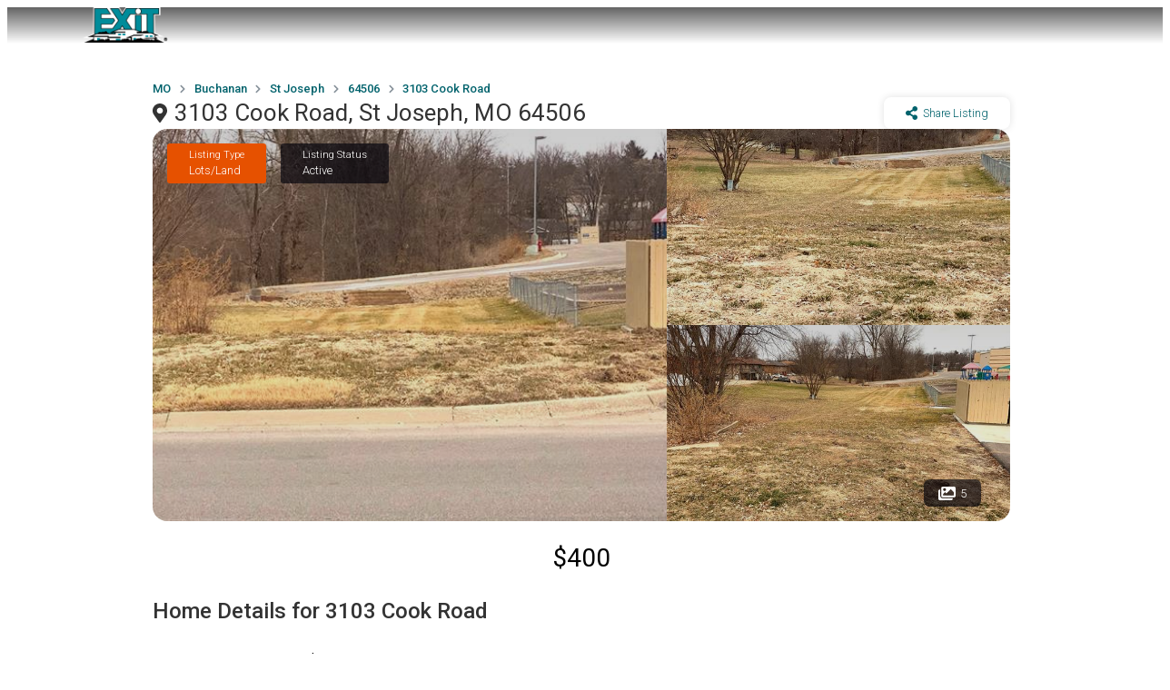

--- FILE ---
content_type: text/html; charset=utf-8
request_url: https://exitrealtykc.com/listing/ksheart2348465/3103_Cook_Road__St_Joseph__MO_64506
body_size: 17096
content:
<!DOCTYPE html><html lang="en"><head><meta charSet="UTF-8" data-next-head=""/><meta name="viewport" content="width=device-width, initial-scale=1" data-next-head=""/><title data-next-head="">3103 Cook Road, St Joseph, MO 64506 - EXIT REALTY PROFESSIONALS | 816 581 0333</title><link rel="canonical" href="https://exitrealtykc.com/listing?ListingID=ksheart2348465&amp;Param1=3103_Cook_Road__St_Joseph__MO_64506" data-next-head=""/><meta property="og:url" content="https://exitrealtykc.com/listing?ListingID=ksheart2348465&amp;Param1=3103_Cook_Road__St_Joseph__MO_64506" data-next-head=""/><meta property="og:type" content="website" data-next-head=""/><meta property="og:title" content="3103 Cook Road, St Joseph, MO 64506 - EXIT REALTY PROFESSIONALS | 816 581 0333" data-next-head=""/><meta name="description" content="This lot is not for sale, for lease only.  .23 acre lot in an ideal location, just off Belt Hwy and Cook Road. 50 feet off Cook Road frontage. Located near Walgreens, Aldi&#x27;s, Starbucks and KinderCare child care facility. Zoned C-1, this lot measures aprox. 50&#x27; x 200&#x27;." data-next-head=""/><meta name="og:description" content="This lot is not for sale, for lease only.  .23 acre lot in an ideal location, just off Belt Hwy and Cook Road. 50 feet off Cook Road frontage. Located near Walgreens, Aldi&#x27;s, Starbucks and KinderCare child care facility. Zoned C-1, this lot measures aprox. 50&#x27; x 200&#x27;." data-next-head=""/><meta name="keywords" content="real estate, kansas city, homes, investment, land, buying a home, selling a home, buyers agent, listing agent, first time buyer, top agent in kansas city, new homes in kansas city, new construction, living in kansas city, places to live in kansas city," data-next-head=""/><meta name="og:keywords" content="real estate, kansas city, homes, investment, land, buying a home, selling a home, buyers agent, listing agent, first time buyer, top agent in kansas city, new homes in kansas city, new construction, living in kansas city, places to live in kansas city," data-next-head=""/><meta name="twitter:image" content="https://photos.prod.cirrussystem.net/993/33d3c1995122bed7ca8915e50b76a3e3/4086337050.jpeg" data-next-head=""/><meta name="og:image" content="https://photos.prod.cirrussystem.net/993/33d3c1995122bed7ca8915e50b76a3e3/4086337050.jpeg" data-next-head=""/><meta http-equiv="cache-control" content="max-age=0" data-next-head=""/><meta http-equiv="expires" content="Tue, 01 Jan 1980 1:00:00 GMT" data-next-head=""/><meta http-equiv="pragma" content="no-cache" data-next-head=""/><link rel="icon" href="/favicon.ico" sizes="any"/><link rel="icon" type="image/png" sizes="32x32" href="/favicon-32x32.png"/><link rel="icon" type="image/png" sizes="16x16" href="/favicon-16x16.png"/><link rel="apple-touch-icon" sizes="180x180" href="/apple-touch-icon.png"/><meta name="msapplication-TileImage" content="/mstile-150x150.png"/><meta name="msapplication-TileColor" content="#ffffff"/><link rel="preconnect" href="https://fonts.gstatic.com"/><link rel="preload" href="/_next/static/css/e3a20ea4e0de34aa.css" as="style"/><link rel="preload" href="/_next/static/css/09a6c8321e7bfbc2.css" as="style"/><link href="https://fonts.googleapis.com/css?family=Open+Sans:400italic,600italic,400,600,700,800" rel="stylesheet"/><link rel="stylesheet" href="https://cdnjs.cloudflare.com/ajax/libs/limonte-sweetalert2/6.6.5/sweetalert2.min.css"/><link href="https://cdnjs.cloudflare.com/ajax/libs/select2/4.0.4/css/select2.min.css" rel="stylesheet"/><link rel="stylesheet" href="https://fonts.googleapis.com/icon?family=Material+Icons"/><link rel="stylesheet" href="https://code.getmdl.io/1.3.0/material.indigo-pink.min.css"/><link rel="stylesheet" href="https://cdnjs.cloudflare.com/ajax/libs/animate.css/3.5.2/animate.min.css"/><link href="https://fonts.googleapis.com/css?family=Roboto:100,100i,300,300i,400,400i,500,500i,700&amp;display=swap" rel="stylesheet"/><script src="https://kit.fontawesome.com/ced63a43b2.js" crossorigin="anonymous"></script><link href="https://fonts.googleapis.com/css2?family=Roboto+Slab:wght@100;200;300;400;500;600;700;800;900&amp;display=swap" rel="stylesheet"/><link rel="stylesheet" type="text/css" href="https://js.api.here.com/v3/3.1/mapsjs-ui.css"/><script type="text/javascript" src="https://js.api.here.com/v3/3.1/mapsjs-core.js"></script><script type="text/javascript" src="https://js.api.here.com/v3/3.1/mapsjs-service.js"></script><script type="text/javascript" src="https://js.api.here.com/v3/3.1/mapsjs-ui.js"></script><script type="text/javascript" src="https://js.api.here.com/v3/3.1/mapsjs-mapevents.js"></script><script type="text/javascript" src="https://js.api.here.com/v3/3.1/mapsjs-clustering.js"></script><script>window.ENV_VARIABLE = 'developer.here.com'</script><link rel="stylesheet" href="/_next/static/css/e3a20ea4e0de34aa.css" data-n-g=""/><link rel="stylesheet" href="/_next/static/css/09a6c8321e7bfbc2.css" data-n-p=""/><noscript data-n-css=""></noscript><script defer="" noModule="" src="/_next/static/chunks/polyfills-42372ed130431b0a.js"></script><script src="/_next/static/chunks/webpack-c9c95f709fe6b496.js" defer=""></script><script src="/_next/static/chunks/framework-2a054c991ec5f68c.js" defer=""></script><script src="/_next/static/chunks/main-76e0b999843c7d0c.js" defer=""></script><script src="/_next/static/chunks/pages/_app-8a3fbcf4ba4a7a11.js" defer=""></script><script src="/_next/static/chunks/0b62e0ef-a4b1087b5f27195c.js" defer=""></script><script src="/_next/static/chunks/98309536-59afffe64119af79.js" defer=""></script><script src="/_next/static/chunks/625-9e25e48a0388516f.js" defer=""></script><script src="/_next/static/chunks/123-261ab1558de74fe5.js" defer=""></script><script src="/_next/static/chunks/759-954e1236572bd30f.js" defer=""></script><script src="/_next/static/chunks/662-0ecb3f1f1f25d387.js" defer=""></script><script src="/_next/static/chunks/964-2fa6261461875858.js" defer=""></script><script src="/_next/static/chunks/pages/listing-d12a0344922b11ad.js" defer=""></script><script src="/_next/static/1765216905770/_buildManifest.js" defer=""></script><script src="/_next/static/1765216905770/_ssgManifest.js" defer=""></script><style data-styled="" data-styled-version="5.3.11">.lfjwBX{display:block;}/*!sc*/
@media (max-width:1250px){.lfjwBX{display:none;}}/*!sc*/
data-styled.g1[id="sc-5d51225e-0"]{content:"lfjwBX,"}/*!sc*/
.dmQFtG{display:none;}/*!sc*/
@media (max-width:1250px){.dmQFtG{display:block;}}/*!sc*/
data-styled.g2[id="sc-5d51225e-1"]{content:"dmQFtG,"}/*!sc*/
.eWJjGW{height:70px;z-index:10;position:absolute;width:100%;}/*!sc*/
data-styled.g3[id="sc-5d51225e-2"]{content:"eWJjGW,"}/*!sc*/
.dTjpDg{background:transparent;height:68px;width:68px;z-index:999999;position:relative;display:-webkit-box;display:-webkit-flex;display:-ms-flexbox;display:flex;-webkit-box-pack:center;-webkit-justify-content:center;-ms-flex-pack:center;justify-content:center;-webkit-align-items:center;-webkit-box-align:center;-ms-flex-align:center;align-items:center;}/*!sc*/
@media (max-width:600px){.dTjpDg{padding-right:22px;}}/*!sc*/
data-styled.g6[id="sc-5d51225e-5"]{content:"dTjpDg,"}/*!sc*/
.iQBBDi{height:30px;width:30px;cursor:pointer;z-index:0;position:relative;}/*!sc*/
.iQBBDi span{position:absolute;background:#fff;height:4px;-webkit-transition:all 0.3s 0s ease;transition:all 0.3s 0s ease;width:30px;display:block;}/*!sc*/
.iQBBDi span:last-child{top:7px;opacity:1;visibility:visible;}/*!sc*/
.iQBBDi span:nth-child(2){-webkit-transform:unset;-ms-transform:unset;transform:unset;top:14px;}/*!sc*/
.iQBBDi span:first-child{-webkit-transform:unset;-ms-transform:unset;transform:unset;top:21px;}/*!sc*/
data-styled.g7[id="sc-5d51225e-6"]{content:"iQBBDi,"}/*!sc*/
.cEA-Dyt{-webkit-transition-duration:0.3s;transition-duration:0.3s;box-shadow:unset;background-color:unset;width:100%;position:fixed;}/*!sc*/
@media (max-width:1024px){.cEA-Dyt{position:-webkit-sticky;position:sticky;}}/*!sc*/
data-styled.g8[id="sc-5d51225e-7"]{content:"cEA-Dyt,"}/*!sc*/
.ssBXO{display:-webkit-box;display:-webkit-flex;display:-ms-flexbox;display:flex;-webkit-box-pack:justify;-webkit-justify-content:space-between;-ms-flex-pack:justify;justify-content:space-between;line-height:3px;}/*!sc*/
data-styled.g9[id="sc-5d51225e-8"]{content:"ssBXO,"}/*!sc*/
.OKpxS{display:-webkit-box;display:-webkit-flex;display:-ms-flexbox;display:flex;-webkit-flex-direction:column;-ms-flex-direction:column;flex-direction:column;-webkit-box-pack:space-evenly;-webkit-justify-content:space-evenly;-ms-flex-pack:space-evenly;justify-content:space-evenly;-webkit-align-items:center;-webkit-box-align:center;-ms-flex-align:center;align-items:center;}/*!sc*/
data-styled.g10[id="sc-5d51225e-9"]{content:"OKpxS,"}/*!sc*/
.iJqEWs{height:40px;width:100px;cursor:pointer;position:relative;display:-webkit-box;display:-webkit-flex;display:-ms-flexbox;display:flex;-webkit-box-pack:center;-webkit-justify-content:center;-ms-flex-pack:center;justify-content:center;background-repeat:no-repeat;background-size:contain;}/*!sc*/
data-styled.g11[id="sc-5d51225e-10"]{content:"iJqEWs,"}/*!sc*/
.hOXhUZ{display:-webkit-box;display:-webkit-flex;display:-ms-flexbox;display:flex;font-size:12px;line-height:24px;font-weight:500;}/*!sc*/
@media (max-width:1024px){}/*!sc*/
data-styled.g12[id="sc-5d51225e-11"]{content:"hOXhUZ,"}/*!sc*/
.kA-DWJ{font-family:Roboto,Helvetica,Arial,sans-serif;margin-bottom:1dvh;color:#333;display:-webkit-box;display:-webkit-flex;display:-ms-flexbox;display:flex;-webkit-box-pack:justify;-webkit-justify-content:space-between;-ms-flex-pack:justify;justify-content:space-between;width:100%;box-sizing:border-box;padding-top:unset;padding-bottom:unset;}/*!sc*/
data-styled.g17[id="sc-5654ac5d-3"]{content:"kA-DWJ,"}/*!sc*/
.fieteV{width:1rem !important;height:auto;}/*!sc*/
data-styled.g21[id="sc-5654ac5d-7"]{content:"fieteV,"}/*!sc*/
.bspTZd{font-family:Roboto,Helvetica,Arial,sans-serif;-webkit-flex-direction:unset;-ms-flex-direction:unset;flex-direction:unset;color:unset;background-color:unset;background:linear-gradient(rgba(33,33,33,0.7),rgba(33,33,33,0.0));padding:0px 7.5rem;}/*!sc*/
@media (max-width:2900px){.bspTZd{padding:0px 10rem;}}/*!sc*/
@media (max-width:2500px){.bspTZd{padding:0px 10rem;}}/*!sc*/
@media (max-width:2000px){.bspTZd{padding:0px 10rem;}}/*!sc*/
@media (max-width:1600px){.bspTZd{padding:0px 5rem;}}/*!sc*/
@media (max-width:1300px){.bspTZd{padding:0px 5rem;}}/*!sc*/
@media (max-width:1000px){.bspTZd{padding:0px 2rem;}}/*!sc*/
@media (max-width:600px){.bspTZd{padding:0px 0px;margin:0px;padding:0 1rem;}}/*!sc*/
.gQsAed{font-family:Roboto,Helvetica,Arial,sans-serif;-webkit-flex-direction:unset;-ms-flex-direction:unset;flex-direction:unset;color:unset;background-color:unset;padding:0px 10rem;}/*!sc*/
@media (max-width:2900px){.gQsAed{padding:0px 30rem;}}/*!sc*/
@media (max-width:2500px){.gQsAed{padding:0px 30rem;}}/*!sc*/
@media (max-width:2000px){.gQsAed{padding:0px 15rem;}}/*!sc*/
@media (max-width:1600px){.gQsAed{padding:0px 10rem;}}/*!sc*/
@media (max-width:1300px){.gQsAed{padding:0px 10rem;}}/*!sc*/
@media (max-width:1000px){.gQsAed{padding:0px 5rem;}}/*!sc*/
@media (max-width:600px){.gQsAed{padding:0px 0px;margin:0px;padding:0 1rem;}}/*!sc*/
.bGygPF{font-family:Roboto,Helvetica,Arial,sans-serif;-webkit-flex-direction:column;-ms-flex-direction:column;flex-direction:column;color:unset;background-color:unset;padding:0px 7.5rem;}/*!sc*/
@media (max-width:2900px){.bGygPF{padding:0px 10rem;}}/*!sc*/
@media (max-width:2500px){.bGygPF{padding:0px 10rem;}}/*!sc*/
@media (max-width:2000px){.bGygPF{padding:0px 10rem;}}/*!sc*/
@media (max-width:1600px){.bGygPF{padding:0px 5rem;}}/*!sc*/
@media (max-width:1300px){.bGygPF{padding:0px 5rem;}}/*!sc*/
@media (max-width:1000px){.bGygPF{padding:0px 2rem;}}/*!sc*/
@media (max-width:600px){.bGygPF{padding:0px 0px;margin:0px;padding:0 1rem;}}/*!sc*/
data-styled.g22[id="sc-5654ac5d-8"]{content:"bspTZd,gQsAed,bGygPF,"}/*!sc*/
.hLdNOS{line-height:34px;font-size:24px;font-weight:500;}/*!sc*/
@media (max-width:600px){.hLdNOS{font-size:23px;}}/*!sc*/
data-styled.g23[id="sc-5654ac5d-9"]{content:"hLdNOS,"}/*!sc*/
.deQKBk{line-height:18px;font-size:14px;font-weight:300;margin-bottom:1rem;}/*!sc*/
@media (max-width:600px){.deQKBk{margin-bottom:0.5rem;}}/*!sc*/
data-styled.g24[id="sc-5654ac5d-10"]{content:"deQKBk,"}/*!sc*/
.bXeTwD{display:-webkit-box;display:-webkit-flex;display:-ms-flexbox;display:flex;-webkit-flex-direction:column;-ms-flex-direction:column;flex-direction:column;margin-bottom:0.5rem;}/*!sc*/
@media (max-width:600px){.bXeTwD{margin:0 auto;}}/*!sc*/
.gcPKYX{display:-webkit-box;display:-webkit-flex;display:-ms-flexbox;display:flex;-webkit-flex-direction:row;-ms-flex-direction:row;flex-direction:row;margin-bottom:0.5rem;}/*!sc*/
@media (max-width:600px){.gcPKYX{margin:0 auto;}}/*!sc*/
data-styled.g25[id="sc-5654ac5d-11"]{content:"bXeTwD,gcPKYX,"}/*!sc*/
.cUakbx{will-change:display;position:fixed;top:0;bottom:0;left:0;right:0;overflow:auto;-webkit-backdrop-filter:blur(0.5rem);backdrop-filter:blur(0.5rem);max-width:100%;z-index:9999;display:-webkit-box;display:-webkit-flex;display:-ms-flexbox;display:flex;-webkit-box-pack:start;-webkit-justify-content:flex-start;-ms-flex-pack:start;justify-content:flex-start;-webkit-transition:all 0.25s 0s ease;transition:all 0.25s 0s ease;visibility:hidden;opacity:0;}/*!sc*/
data-styled.g65[id="sc-db9ea4b9-4"]{content:"cUakbx,"}/*!sc*/
.bJSKEE{z-index:99999;position:absolute;-webkit-transition:all 0.25s 0s linear;transition:all 0.25s 0s linear;height:100%;background-color:#fff;-webkit-transform:translateX(-300px);-ms-transform:translateX(-300px);transform:translateX(-300px);opacity:0;visibility:hidden;}/*!sc*/
data-styled.g66[id="sc-db9ea4b9-5"]{content:"bJSKEE,"}/*!sc*/
.diEdUJ{background-color:#fff;}/*!sc*/
data-styled.g67[id="sc-db9ea4b9-6"]{content:"diEdUJ,"}/*!sc*/
.cNEhbO{padding:30px 40px;color:#333;-webkit-text-decoration:none;text-decoration:none;-webkit-transition-duration:0.5s;transition-duration:0.5s;display:block;background-color:transparent;cursor:pointer;position:relative;}/*!sc*/
.cNEhbO > a{color:#333;-webkit-text-decoration:none;text-decoration:none;}/*!sc*/
.cNEhbO:hover{color:#00626C;}/*!sc*/
.cNEhbO:hover > a{color:#00626C;}/*!sc*/
.cNEhbO:hover > .sc-db9ea4b9-7{visibility:visible;height:px;opacity:1;}/*!sc*/
@media (max-width:600px){.cNEhbO > .sc-db9ea4b9-7{opacity:0;visibility:hidden;height:0;}}/*!sc*/
data-styled.g69[id="sc-db9ea4b9-8"]{content:"cNEhbO,"}/*!sc*/
.jaZQMv{width:100%;display:-webkit-box;display:-webkit-flex;display:-ms-flexbox;display:flex;}/*!sc*/
data-styled.g80[id="sc-c0003e0f-2"]{content:"jaZQMv,"}/*!sc*/
.gLYriH{display:-webkit-box;display:-webkit-flex;display:-ms-flexbox;display:flex;margin-bottom:0.6rem;-webkit-align-items:center;-webkit-box-align:center;-ms-flex-align:center;align-items:center;}/*!sc*/
@media (max-width:600px){.gLYriH{margin-top:-0.5rem;margin-bottom:0rem;}}/*!sc*/
data-styled.g82[id="sc-c0003e0f-4"]{content:"gLYriH,"}/*!sc*/
.dXiAAW{width:100%;max-width:600px;-webkit-box-pack:justify;-webkit-justify-content:space-between;-ms-flex-pack:justify;justify-content:space-between;overflow-x:auto;overflow-y:hidden;display:-webkit-box;display:-webkit-flex;display:-ms-flexbox;display:flex;gap:1rem;margin-top:1rem;margin-bottom:1rem;padding-bottom:0.5rem;}/*!sc*/
.dXiAAW::-webkit-scrollbar{width:90%;height:5px;}/*!sc*/
.dXiAAW::-webkit-scrollbar-thumb{background:#ccc;border-radius:6px;}/*!sc*/
.dXiAAW::-webkit-scrollbar-button{display:none;}/*!sc*/
.dXiAAW::-webkit-scrollbar-track{background:#ccc;border-radius:6px;}/*!sc*/
@media (max-width:649px){.dXiAAW{width:400px;}}/*!sc*/
data-styled.g83[id="sc-c0003e0f-5"]{content:"dXiAAW,"}/*!sc*/
.eRAwYe{overflow:hidden;font-family:Roboto,Helvetica,Arial,sans-serif;padding:26px 0;color:#fff;position:relative;background-color:#333;z-index:10;text-align:center;display:-webkit-box;display:-webkit-flex;display:-ms-flexbox;display:flex;-webkit-box-pack:justify;-webkit-justify-content:space-between;-ms-flex-pack:justify;justify-content:space-between;margin-top:1.5rem;z-index:1;}/*!sc*/
@media (max-width:600px){.eRAwYe{line-height:3rem;}}/*!sc*/
data-styled.g84[id="sc-c0003e0f-6"]{content:"eRAwYe,"}/*!sc*/
.eqHcqh{width:50%;font-size:11px;line-height:13px;text-align:left;}/*!sc*/
@media (max-width:1024px){.eqHcqh{width:100%;}}/*!sc*/
data-styled.g86[id="sc-c0003e0f-8"]{content:"eqHcqh,"}/*!sc*/
.krhvcB{min-height:100vh;display:-webkit-box;display:-webkit-flex;display:-ms-flexbox;display:flex;-webkit-flex-direction:column;-ms-flex-direction:column;flex-direction:column;-webkit-box-pack:justify;-webkit-justify-content:space-between;-ms-flex-pack:justify;justify-content:space-between;}/*!sc*/
data-styled.g245[id="sc-161f8ebe-0"]{content:"krhvcB,"}/*!sc*/
.cNpOdc{-webkit-flex:1;-ms-flex:1;flex:1;position:relative;font-family:Roboto,Helvetica,Arial,sans-serif;}/*!sc*/
data-styled.g246[id="sc-161f8ebe-1"]{content:"cNpOdc,"}/*!sc*/
.bLpoYG{will-change:display;position:fixed;top:0;bottom:0;left:0;right:0;background-color:rgba(0,0,0,0.5);display:none;max-width:100%;z-index:9999;overflow:auto;-webkit-backdrop-filter:blur(1rem);backdrop-filter:blur(1rem);}/*!sc*/
@media screen and (max-width:700px){.bLpoYG{background-color:#fff;}}/*!sc*/
@media screen and (max-width:700px) and (orientation:landscape){.bLpoYG{overflow:auto;}}/*!sc*/
data-styled.g273[id="sc-b5f2d5c1-0"]{content:"bLpoYG,"}/*!sc*/
.uWKoL{border-radius:50%;padding:1rem;position:absolute;top:2%;right:2%;z-index:9999;cursor:pointer;}/*!sc*/
data-styled.g274[id="sc-b5f2d5c1-1"]{content:"uWKoL,"}/*!sc*/
.feOKIm{margin-top:0.2rem;font-size:13px;}/*!sc*/
data-styled.g585[id="sc-67ce7855-0"]{content:"feOKIm,"}/*!sc*/
.fhmxQp{font-family:Roboto,sans-serif;border-radius:1rem;display:-webkit-box;display:-webkit-flex;display:-ms-flexbox;display:flex;-webkit-flex-direction:column;-ms-flex-direction:column;flex-direction:column;-webkit-box-pack:center;-webkit-justify-content:center;-ms-flex-pack:center;justify-content:center;-webkit-align-items:center;-webkit-box-align:center;-ms-flex-align:center;align-items:center;box-shadow:rgb(0 0 0 / 6%) 0px 2px 2px 0px,rgb(0 0 0 / 3%) 0px 3px 1px -2px,rgb(0 0 0 / 3%) 0px 1px 5px 0px;padding:0px;margin-bottom:2rem;}/*!sc*/
data-styled.g586[id="sc-67ce7855-1"]{content:"fhmxQp,"}/*!sc*/
.ieuyCV{-webkit-flex:0 0 50%;-ms-flex:0 0 50%;flex:0 0 50%;}/*!sc*/
data-styled.g587[id="sc-67ce7855-2"]{content:"ieuyCV,"}/*!sc*/
.csiSgr{font-family:Roboto,sans-serif;border-radius:1rem;display:-webkit-box;display:-webkit-flex;display:-ms-flexbox;display:flex;-webkit-flex-direction:column;-ms-flex-direction:column;flex-direction:column;-webkit-box-pack:center;-webkit-justify-content:center;-ms-flex-pack:center;justify-content:center;-webkit-align-items:center;-webkit-box-align:center;-ms-flex-align:center;align-items:center;margin-bottom:0.5rem;padding:1.5rem 1.5rem 0.5rem;box-shadow:unset;font-size:0.8rem;text-align:center;}/*!sc*/
data-styled.g589[id="sc-67ce7855-4"]{content:"csiSgr,"}/*!sc*/
.iusdvl{font-size:1.1rem;text-align:center;margin-bottom:0.5rem;font-weight:400;color:rgb(0,98,108);}/*!sc*/
data-styled.g593[id="sc-67ce7855-8"]{content:"iusdvl,"}/*!sc*/
.cqkEIS{border-radius:0 0 1rem 1rem;width:100%;text-align:center;color:rgb(0,98,108);display:-webkit-box;display:-webkit-flex;display:-ms-flexbox;display:flex;-webkit-align-items:center;-webkit-box-align:center;-ms-flex-align:center;align-items:center;background-color:rgb(252,252,252);-webkit-box-pack:space-evenly;-webkit-justify-content:space-evenly;-ms-flex-pack:space-evenly;justify-content:space-evenly;-webkit-text-decoration:none;text-decoration:none;padding:1rem;border-right:0.01rem solid rgb(237,237,237);word-break:break-word;}/*!sc*/
data-styled.g594[id="sc-67ce7855-9"]{content:"cqkEIS,"}/*!sc*/
.cnJpjj{display:-webkit-box;display:-webkit-flex;display:-ms-flexbox;display:flex;-webkit-box-pack:justify;-webkit-justify-content:space-between;-ms-flex-pack:justify;justify-content:space-between;width:100%;}/*!sc*/
data-styled.g595[id="sc-67ce7855-10"]{content:"cnJpjj,"}/*!sc*/
.hJJjhH{font-size:0.8rem;font-weight:400;margin-bottom:0.2rem;}/*!sc*/
data-styled.g596[id="sc-67ce7855-11"]{content:"hJJjhH,"}/*!sc*/
.kmJNic{font-size:0.8rem;font-weight:300;}/*!sc*/
data-styled.g597[id="sc-67ce7855-12"]{content:"kmJNic,"}/*!sc*/
.eEMWwp{display:-webkit-box;display:-webkit-flex;display:-ms-flexbox;display:flex;padding:10px 0;}/*!sc*/
@media (max-width:600px){.eEMWwp{-webkit-flex-direction:column;-ms-flex-direction:column;flex-direction:column;}}/*!sc*/
data-styled.g602[id="sc-14eab7fc-0"]{content:"eEMWwp,"}/*!sc*/
.jJrWGq{position:relative;display:-webkit-box;display:-webkit-flex;display:-ms-flexbox;display:flex;-webkit-flex:30%;-ms-flex:30%;flex:30%;-webkit-box-pack:center;-webkit-justify-content:center;-ms-flex-pack:center;justify-content:center;-webkit-align-items:center;-webkit-box-align:center;-ms-flex-align:center;align-items:center;-webkit-flex-direction:column;-ms-flex-direction:column;flex-direction:column;padding:20px;min-width:25%;border-right:0.5px dashed #42424250;}/*!sc*/
.jJrWGq:last-child{border-right:none;}/*!sc*/
@media (max-width:600px){.jJrWGq{min-width:unset;border-right:unset;}.jJrWGq::after{position:absolute;bottom:0;content:"";width:200px;border-bottom:0.5px dashed #42424250;}.jJrWGq:last-child::after{border-bottom:unset;}}/*!sc*/
data-styled.g603[id="sc-14eab7fc-1"]{content:"jJrWGq,"}/*!sc*/
.vhES{font-size:20px;font-weight:500;padding:10px 0;text-align:center;}/*!sc*/
data-styled.g604[id="sc-14eab7fc-2"]{content:"vhES,"}/*!sc*/
.klwKhU{font-weight:400;font-size:14px;text-align:center;}/*!sc*/
data-styled.g605[id="sc-14eab7fc-3"]{content:"klwKhU,"}/*!sc*/
.dRtZAc{width:70%;margin-right:1rem;}/*!sc*/
@media (max-width:1024px){.dRtZAc{width:100%;margin-right:0rem;}}/*!sc*/
data-styled.g608[id="sc-95854df2-2"]{content:"dRtZAc,"}/*!sc*/
.jgQeLv{font-weight:300;font-size:15px;line-height:24px;text-align:justify;}/*!sc*/
data-styled.g610[id="sc-95854df2-4"]{content:"jgQeLv,"}/*!sc*/
.bnjSJI{font-size:15px;font-weight:300;line-height:20px;margin-top:0rem;}/*!sc*/
data-styled.g612[id="sc-95854df2-6"]{content:"bnjSJI,"}/*!sc*/
.hQLKgT{padding:10px 0.5rem;font-size:12px;color:rgb(134,144,153);margin-top:0.5rem;}/*!sc*/
data-styled.g614[id="sc-95854df2-8"]{content:"hQLKgT,"}/*!sc*/
.ewJFNK{font-size:28px;text-align:center;margin-bottom:0.5rem;font-weight:400;}/*!sc*/
@media (max-width:1025px){.ewJFNK{margin-bottom:0rem;}}/*!sc*/
data-styled.g616[id="sc-95854df2-10"]{content:"ewJFNK,"}/*!sc*/
.jvXIvL{margin-top:1rem;}/*!sc*/
@media (max-width:1025px){.jvXIvL{margin-top:1rem;-webkit-flex-direction:row !important;-ms-flex-direction:row !important;flex-direction:row !important;display:-webkit-box;display:-webkit-flex;display:-ms-flexbox;display:flex;-webkit-box-pack:justify;-webkit-justify-content:space-between;-ms-flex-pack:justify;justify-content:space-between;}}/*!sc*/
data-styled.g617[id="sc-95854df2-11"]{content:"jvXIvL,"}/*!sc*/
.hYUDak{font-size:16px;font-weight:500;margin-bottom:1rem;}/*!sc*/
data-styled.g630[id="sc-3d326b3c-2"]{content:"hYUDak,"}/*!sc*/
.hgOYwM{display:-webkit-box;display:-webkit-flex;display:-ms-flexbox;display:flex;-webkit-flex-wrap:wrap;-ms-flex-wrap:wrap;flex-wrap:wrap;}/*!sc*/
data-styled.g631[id="sc-3d326b3c-3"]{content:"hgOYwM,"}/*!sc*/
.HenXh{margin-right:0.5rem;font-size:12px;margin-bottom:0.5rem;}/*!sc*/
data-styled.g632[id="sc-3d326b3c-4"]{content:"HenXh,"}/*!sc*/
.kMFsCE{background-color:rgb(242,242,242);padding:0.5rem 1rem;border-radius:5px;color:rgb(66,66,66);text-align:center;font-weight:500;margin-right:0.5rem;margin-bottom:0.5rem;display:-webkit-box;display:-webkit-flex;display:-ms-flexbox;display:flex;-webkit-box-pack:center;-webkit-justify-content:center;-ms-flex-pack:center;justify-content:center;-webkit-align-items:center;-webkit-box-align:center;-ms-flex-align:center;align-items:center;font-size:13px;}/*!sc*/
data-styled.g633[id="sc-3d326b3c-5"]{content:"kMFsCE,"}/*!sc*/
.cLKeYQ{width:10px !important;margin-right:6px;}/*!sc*/
data-styled.g634[id="sc-3d326b3c-6"]{content:"cLKeYQ,"}/*!sc*/
.grYoFH{font-family:Roboto,sans-serif;padding:1rem;border-radius:1rem;display:-webkit-box;display:-webkit-flex;display:-ms-flexbox;display:flex;-webkit-flex-direction:column;-ms-flex-direction:column;flex-direction:column;-webkit-box-pack:center;-webkit-justify-content:center;-ms-flex-pack:center;justify-content:center;-webkit-align-items:center;-webkit-box-align:center;-ms-flex-align:center;align-items:center;margin-bottom:1rem;box-shadow:rgba(0,0,0,0.03) 0px 2px 2px 0px,rgba(0,0,0,0.03) 0px 3px 1px -2px,rgba(0,0,0,0.03) 0px 1px 5px 0px;}/*!sc*/
data-styled.g635[id="sc-cf0e5930-0"]{content:"grYoFH,"}/*!sc*/
.jETRTt{width:100%;margin-bottom:1rem;font-size:22px;font-weight:500;text-align:left;}/*!sc*/
data-styled.g636[id="sc-cf0e5930-1"]{content:"jETRTt,"}/*!sc*/
.fBgwyj{display:-webkit-box;display:-webkit-flex;display:-ms-flexbox;display:flex;-webkit-box-pack:justify;-webkit-justify-content:space-between;-ms-flex-pack:justify;justify-content:space-between;width:100%;}/*!sc*/
data-styled.g637[id="sc-cf0e5930-2"]{content:"fBgwyj,"}/*!sc*/
.ibYgVn{display:-webkit-box;display:-webkit-flex;display:-ms-flexbox;display:flex;-webkit-flex-direction:column;-ms-flex-direction:column;flex-direction:column;margin-right:5px;margin-left:unset;-webkit-flex:0 0 50%;-ms-flex:0 0 50%;flex:0 0 50%;}/*!sc*/
.iAIddT{display:-webkit-box;display:-webkit-flex;display:-ms-flexbox;display:flex;-webkit-flex-direction:column;-ms-flex-direction:column;flex-direction:column;margin-right:unset;margin-left:5px;-webkit-flex:0 0 50%;-ms-flex:0 0 50%;flex:0 0 50%;}/*!sc*/
.hdzRUv{display:-webkit-box;display:-webkit-flex;display:-ms-flexbox;display:flex;-webkit-flex-direction:column;-ms-flex-direction:column;flex-direction:column;margin-right:unset;margin-left:unset;-webkit-flex:0 0 50%;-ms-flex:0 0 50%;flex:0 0 50%;}/*!sc*/
data-styled.g638[id="sc-cf0e5930-3"]{content:"ibYgVn,iAIddT,hdzRUv,"}/*!sc*/
.bguQOP{font-size:12px;}/*!sc*/
data-styled.g639[id="sc-cf0e5930-4"]{content:"bguQOP,"}/*!sc*/
.gyBeiN{font-family:Roboto,Helvetica,Arial,sans-serif;border-width:1px;border-style:solid;border-color:rgb(238,238,238);font-size:0.9rem;padding:0.7rem;border-radius:6px;margin-top:8px;font-weight:300;margin-bottom:10px;width:100%;}/*!sc*/
data-styled.g640[id="sc-cf0e5930-5"]{content:"gyBeiN,"}/*!sc*/
.cYDwdO{font-family:Roboto,Helvetica,Arial,sans-serif;border-width:1px;border-style:solid;border-color:rgb(238,238,238);font-size:0.9rem;padding:0.7rem;border-radius:6px;margin-top:8px;font-weight:300;margin-bottom:10px;width:100%;}/*!sc*/
data-styled.g641[id="sc-cf0e5930-6"]{content:"cYDwdO,"}/*!sc*/
.AJrmi{font-family:Roboto,Helvetica,Arial,sans-serif;border-width:1px;border-style:solid;border-color:rgb(238,238,238);font-size:0.8rem;padding:0.7rem;border-radius:6px;margin-bottom:6px;margin-top:8px;}/*!sc*/
data-styled.g642[id="sc-cf0e5930-7"]{content:"AJrmi,"}/*!sc*/
.ljpknf{font-family:Roboto,Helvetica,Arial,sans-serif;}/*!sc*/
data-styled.g643[id="sc-cf0e5930-8"]{content:"ljpknf,"}/*!sc*/
.eeops{font-family:Roboto,Helvetica,Arial,sans-serif;border-width:1px;border-style:solid;border-color:rgb(238,238,238);box-sizing:border-box;width:100%;height:100px;font-size:0.9rem;padding:0.7rem;margin-bottom:6px;margin-top:8px;border-radius:6px;}/*!sc*/
data-styled.g644[id="sc-cf0e5930-9"]{content:"eeops,"}/*!sc*/
.iFpxEg{padding:12px 12px;border:none;border-radius:6px;color:#fff;background-color:#00626C;font-weight:400;font-size:0.85rem;margin-bottom:6px;margin-top:8px;width:170px;cursor:pointer;}/*!sc*/
data-styled.g645[id="sc-cf0e5930-10"]{content:"iFpxEg,"}/*!sc*/
.gmkRzl{width:100%;}/*!sc*/
data-styled.g647[id="sc-cf0e5930-12"]{content:"gmkRzl,"}/*!sc*/
.fTIsxm{display:-webkit-box;display:-webkit-flex;display:-ms-flexbox;display:flex;-webkit-flex:30%;-ms-flex:30%;flex:30%;-webkit-box-pack:space-around;-webkit-justify-content:space-around;-ms-flex-pack:space-around;justify-content:space-around;padding:2rem 0;}/*!sc*/
data-styled.g649[id="sc-93171e4b-0"]{content:"fTIsxm,"}/*!sc*/
.eKLUQO{display:-webkit-box;display:-webkit-flex;display:-ms-flexbox;display:flex;-webkit-flex-wrap:wrap;-ms-flex-wrap:wrap;flex-wrap:wrap;-webkit-box-pack:justify;-webkit-justify-content:space-between;-ms-flex-pack:justify;justify-content:space-between;margin-bottom:5px;}/*!sc*/
data-styled.g656[id="sc-58fabd88-0"]{content:"eKLUQO,"}/*!sc*/
.cPAMyu{line-height:34px;font-size:24px;font-weight:500;}/*!sc*/
@media (max-width:600px){.cPAMyu{font-size:23px;}}/*!sc*/
@media (max-width:900px){.cPAMyu{font-size:18px;line-height:26px;}}/*!sc*/
data-styled.g657[id="sc-58fabd88-1"]{content:"cPAMyu,"}/*!sc*/
.hKgJel{display:-webkit-box;display:-webkit-flex;display:-ms-flexbox;display:flex;-webkit-box-pack:justify;-webkit-justify-content:space-between;-ms-flex-pack:justify;justify-content:space-between;width:28%;margin-right:1rem;padding:0.7rem 0;font-size:13.5px;}/*!sc*/
@media (max-width:1400px){.hKgJel{margin-right:0.5rem;width:31%;}}/*!sc*/
@media (max-width:1124px){.hKgJel{width:48%;margin:0;}}/*!sc*/
@media (max-width:700px){.hKgJel{width:100%;}}/*!sc*/
data-styled.g658[id="sc-58fabd88-2"]{content:"hKgJel,"}/*!sc*/
.dRHVei{color:#42424290;padding-right:10px;}/*!sc*/
data-styled.g659[id="sc-58fabd88-3"]{content:"dRHVei,"}/*!sc*/
.egEfEC{text-align:right;white-space:break-spaces;}/*!sc*/
@media (max-width:700px){}/*!sc*/
data-styled.g660[id="sc-58fabd88-4"]{content:"egEfEC,"}/*!sc*/
@media (max-width:600px){.fPzcZl{height:220px;margin:unset;}}/*!sc*/
data-styled.g661[id="sc-9379c7b6-0"]{content:"fPzcZl,"}/*!sc*/
.caNDaz{width:2rem;}/*!sc*/
data-styled.g662[id="sc-9379c7b6-1"]{content:"caNDaz,"}/*!sc*/
.dLOnBi{margin-top:80px;}/*!sc*/
@media (min-width:1250px){.dLOnBi{margin-top:80px;}}/*!sc*/
data-styled.g663[id="sc-9379c7b6-2"]{content:"dLOnBi,"}/*!sc*/
.efsAkQ{font-weight:400;font-size:26px;display:-webkit-box;display:-webkit-flex;display:-ms-flexbox;display:flex;-webkit-align-items:center;-webkit-box-align:center;-ms-flex-align:center;align-items:center;line-height:35px;}/*!sc*/
@media (max-width:600px){.efsAkQ{font-size:21px;line-height:26px;}}/*!sc*/
data-styled.g664[id="sc-9379c7b6-3"]{content:"efsAkQ,"}/*!sc*/
.gLonu{display:-webkit-box;display:-webkit-flex;display:-ms-flexbox;display:flex;-webkit-align-items:center;-webkit-box-align:center;-ms-flex-align:center;align-items:center;-webkit-flex-wrap:wrap;-ms-flex-wrap:wrap;flex-wrap:wrap;}/*!sc*/
data-styled.g665[id="sc-9379c7b6-4"]{content:"gLonu,"}/*!sc*/
.kdTbyc{z-index:2;display:-webkit-box;display:-webkit-flex;display:-ms-flexbox;display:flex;position:absolute;min-width:12rem;top:1rem;left:1rem;}/*!sc*/
data-styled.g666[id="sc-9379c7b6-5"]{content:"kdTbyc,"}/*!sc*/
.lgSGHw{background-color:#00000aa6;color:white;font-size:0.8rem;margin-right:1rem;padding:0.4rem 1.5rem;border-radius:0.2rem;font-family:Roboto,sans-serif;font-weight:300;}/*!sc*/
data-styled.g667[id="sc-9379c7b6-6"]{content:"lgSGHw,"}/*!sc*/
.brfryj{display:-webkit-box;display:-webkit-flex;display:-ms-flexbox;display:flex;-webkit-align-items:center;-webkit-box-align:center;-ms-flex-align:center;align-items:center;border-radius:0.4rem;padding:0.4rem 1rem;z-index:2;position:absolute;bottom:1rem;right:1rem;}/*!sc*/
data-styled.g668[id="sc-9379c7b6-7"]{content:"brfryj,"}/*!sc*/
.dbcVPz{width:1.2rem !important;margin-right:0.3rem;}/*!sc*/
data-styled.g669[id="sc-9379c7b6-8"]{content:"dbcVPz,"}/*!sc*/
.blSTJz{background-color:#E65100;}/*!sc*/
data-styled.g670[id="sc-9379c7b6-9"]{content:"blSTJz,"}/*!sc*/
.vhDLe{font-size:0.7rem;margin-bottom:3px;}/*!sc*/
data-styled.g672[id="sc-9379c7b6-11"]{content:"vhDLe,"}/*!sc*/
.eEBsQx{height:10px !important;margin-right:0.3rem;margin-left:0.3rem;}/*!sc*/
data-styled.g673[id="sc-9379c7b6-12"]{content:"eEBsQx,"}/*!sc*/
.gXIEPm{line-height:1.2rem;color:#00626C;font-size:13px;display:-webkit-box;display:-webkit-flex;display:-ms-flexbox;display:flex;font-weight:500;-webkit-align-items:center;-webkit-box-align:center;-ms-flex-align:center;align-items:center;}/*!sc*/
.gXIEPm > span{padding:0 5px;cursor:auto;}/*!sc*/
data-styled.g674[id="sc-9379c7b6-13"]{content:"gXIEPm,"}/*!sc*/
.liDulb{color:rgb(0,98,108);background-color:white;box-shadow:rgb(0 0 0 / 12%) 0px 0px 8px;padding:0.5rem 1.5rem;border-radius:0.5rem;font-size:0.8rem;font-family:Roboto,sans-serif;font-weight:300;cursor:pointer;display:-webkit-box;display:-webkit-flex;display:-ms-flexbox;display:flex;-webkit-box-align:center;-webkit-align-items:center;-webkit-box-align:center;-ms-flex-align:center;align-items:center;}/*!sc*/
@media (max-width:600px){.liDulb{display:none;}}/*!sc*/
data-styled.g675[id="sc-9379c7b6-14"]{content:"liDulb,"}/*!sc*/
.nMPpX{width:0.8rem !important;margin-right:0.4rem;}/*!sc*/
data-styled.g676[id="sc-9379c7b6-15"]{content:"nMPpX,"}/*!sc*/
.kgfyYs{position:relative;width:100%;height:27rem;overflow:hidden;border-radius:1rem;cursor:pointer;}/*!sc*/
data-styled.g677[id="sc-9379c7b6-16"]{content:"kgfyYs,"}/*!sc*/
.lhlVaF{width:100%;height:100%;background-size:cover;background-position:center;-webkit-transition:all 0.8s ease 0s;transition:all 0.8s ease 0s;}/*!sc*/
.lhlVaF:hover{-webkit-transform:scale(1.01);-ms-transform:scale(1.01);transform:scale(1.01);}/*!sc*/
data-styled.g678[id="sc-9379c7b6-17"]{content:"lhlVaF,"}/*!sc*/
.cdHBnD{width:100%;display:-webkit-box;display:-webkit-flex;display:-ms-flexbox;display:flex;-webkit-box-pack:justify;-webkit-justify-content:space-between;-ms-flex-pack:justify;justify-content:space-between;}/*!sc*/
@media (max-width:1024px){.cdHBnD{display:none;}}/*!sc*/
data-styled.g679[id="sc-9379c7b6-18"]{content:"cdHBnD,"}/*!sc*/
.iQsyFN{width:100%;height:400px;}/*!sc*/
data-styled.g681[id="sc-e5d375bf-0"]{content:"iQsyFN,"}/*!sc*/
.ixLDGe{margin-top:1rem;width:100%;margin-bottom:1rem;}/*!sc*/
data-styled.g682[id="sc-e5d375bf-1"]{content:"ixLDGe,"}/*!sc*/
.kddDWu{display:-webkit-box;display:-webkit-flex;display:-ms-flexbox;display:flex;-webkit-box-pack:justify;-webkit-justify-content:space-between;-ms-flex-pack:justify;justify-content:space-between;width:100%;margin-bottom:2rem;}/*!sc*/
@media (max-width:800px){.kddDWu{-webkit-flex-direction:column;-ms-flex-direction:column;flex-direction:column;margin-bottom:1rem;}}/*!sc*/
data-styled.g683[id="sc-923515d-0"]{content:"kddDWu,"}/*!sc*/
.eWaEDg{text-align:center;-webkit-flex:0 0 32%;-ms-flex:0 0 32%;flex:0 0 32%;}/*!sc*/
data-styled.g684[id="sc-923515d-1"]{content:"eWaEDg,"}/*!sc*/
.ennBGQ{font-weight:600;font-size:14px;margin-bottom:0.5rem;}/*!sc*/
@media (max-width:800px){.ennBGQ{margin-top:1rem;}}/*!sc*/
data-styled.g685[id="sc-923515d-2"]{content:"ennBGQ,"}/*!sc*/
.kSTFku{background-color:rgb(242,242,242);padding:0.8rem;font-size:13px;border-radius:1rem;width:100%;}/*!sc*/
data-styled.g686[id="sc-923515d-3"]{content:"kSTFku,"}/*!sc*/
</style></head><body><div id="__next"><div class="sc-161f8ebe-0 krhvcB"><header class="sc-5d51225e-2 eWJjGW"><div id="header" class="sc-5d51225e-7 cEA-Dyt"><div class="sc-5654ac5d-8 bspTZd"><div class="sc-5d51225e-8 ssBXO"><div class="sc-5d51225e-9 OKpxS"><a href="/" style="background-image:url(/static/images/exit_logo.png)" aria-label="Exit Realty logo" class="sc-5d51225e-10 iJqEWs"></a></div><div class="sc-5d51225e-0 lfjwBX"><ul class="sc-5d51225e-11 hOXhUZ"></ul></div><div class="sc-5d51225e-1 dmQFtG"><div class="sc-5d51225e-5 dTjpDg"><div class="sc-5d51225e-6 iQBBDi"><span></span><span></span><span></span></div></div><div class="sc-db9ea4b9-4 cUakbx"><div id="main__sidebar" class="sc-db9ea4b9-5 bJSKEE"><li style="text-transform:uppercase" class="sc-db9ea4b9-8 cNEhbO"><a role="Back to previous menu button">Back to previous menu</a></li></div><div id="main__sidebar" class="sc-db9ea4b9-5 bJSKEE"><ul class="sc-db9ea4b9-6 diEdUJ"></ul></div></div></div></div></div></div></header><main class="sc-161f8ebe-1 cNpOdc"><div style="display:flex;flex-direction:column" class="sc-5654ac5d-8 gQsAed"><div class="sc-9379c7b6-2 dLOnBi"><div class="sc-9379c7b6-4 gLonu"><div class="sc-9379c7b6-13 gXIEPm">MO</div><svg aria-hidden="true" focusable="false" data-prefix="fas" data-icon="chevron-right" class="svg-inline--fa fa-chevron-right fa-w-10 sc-5654ac5d-7 sc-9379c7b6-12 fieteV eEBsQx" role="img" xmlns="http://www.w3.org/2000/svg" viewBox="0 0 320 512" style="color:rgb(134, 144, 153)"><path fill="currentColor" d="M285.476 272.971L91.132 467.314c-9.373 9.373-24.569 9.373-33.941 0l-22.667-22.667c-9.357-9.357-9.375-24.522-.04-33.901L188.505 256 34.484 101.255c-9.335-9.379-9.317-24.544.04-33.901l22.667-22.667c9.373-9.373 24.569-9.373 33.941 0L285.475 239.03c9.373 9.372 9.373 24.568.001 33.941z"></path></svg><div class="sc-9379c7b6-13 gXIEPm">Buchanan</div><svg aria-hidden="true" focusable="false" data-prefix="fas" data-icon="chevron-right" class="svg-inline--fa fa-chevron-right fa-w-10 sc-5654ac5d-7 sc-9379c7b6-12 fieteV eEBsQx" role="img" xmlns="http://www.w3.org/2000/svg" viewBox="0 0 320 512" style="color:rgb(134, 144, 153)"><path fill="currentColor" d="M285.476 272.971L91.132 467.314c-9.373 9.373-24.569 9.373-33.941 0l-22.667-22.667c-9.357-9.357-9.375-24.522-.04-33.901L188.505 256 34.484 101.255c-9.335-9.379-9.317-24.544.04-33.901l22.667-22.667c9.373-9.373 24.569-9.373 33.941 0L285.475 239.03c9.373 9.372 9.373 24.568.001 33.941z"></path></svg><div class="sc-9379c7b6-13 gXIEPm">St Joseph</div><svg aria-hidden="true" focusable="false" data-prefix="fas" data-icon="chevron-right" class="svg-inline--fa fa-chevron-right fa-w-10 sc-5654ac5d-7 sc-9379c7b6-12 fieteV eEBsQx" role="img" xmlns="http://www.w3.org/2000/svg" viewBox="0 0 320 512" style="color:rgb(134, 144, 153)"><path fill="currentColor" d="M285.476 272.971L91.132 467.314c-9.373 9.373-24.569 9.373-33.941 0l-22.667-22.667c-9.357-9.357-9.375-24.522-.04-33.901L188.505 256 34.484 101.255c-9.335-9.379-9.317-24.544.04-33.901l22.667-22.667c9.373-9.373 24.569-9.373 33.941 0L285.475 239.03c9.373 9.372 9.373 24.568.001 33.941z"></path></svg><div class="sc-9379c7b6-13 gXIEPm">64506</div><svg aria-hidden="true" focusable="false" data-prefix="fas" data-icon="chevron-right" class="svg-inline--fa fa-chevron-right fa-w-10 sc-5654ac5d-7 sc-9379c7b6-12 fieteV eEBsQx" role="img" xmlns="http://www.w3.org/2000/svg" viewBox="0 0 320 512" style="color:rgb(134, 144, 153)"><path fill="currentColor" d="M285.476 272.971L91.132 467.314c-9.373 9.373-24.569 9.373-33.941 0l-22.667-22.667c-9.357-9.357-9.375-24.522-.04-33.901L188.505 256 34.484 101.255c-9.335-9.379-9.317-24.544.04-33.901l22.667-22.667c9.373-9.373 24.569-9.373 33.941 0L285.475 239.03c9.373 9.372 9.373 24.568.001 33.941z"></path></svg><div class="sc-9379c7b6-13 gXIEPm">3103 Cook Road</div></div></div><div class="sc-5654ac5d-3 kA-DWJ"><div class="sc-9379c7b6-3 efsAkQ"><svg aria-hidden="true" focusable="false" data-prefix="fas" data-icon="map-marker-alt" class="svg-inline--fa fa-map-marker-alt fa-w-12 sc-5654ac5d-7 sc-9379c7b6-1 fieteV caNDaz" role="img" xmlns="http://www.w3.org/2000/svg" viewBox="0 0 384 512" style="color:#333;margin-right:0.5rem"><path fill="currentColor" d="M172.268 501.67C26.97 291.031 0 269.413 0 192 0 85.961 85.961 0 192 0s192 85.961 192 192c0 77.413-26.97 99.031-172.268 309.67-9.535 13.774-29.93 13.773-39.464 0zM192 272c44.183 0 80-35.817 80-80s-35.817-80-80-80-80 35.817-80 80 35.817 80 80 80z"></path></svg>3103 Cook Road, St Joseph, MO 64506</div><div class="sc-9379c7b6-14 liDulb"><svg aria-hidden="true" focusable="false" data-prefix="fas" data-icon="share-alt" class="svg-inline--fa fa-share-alt fa-w-14 sc-5654ac5d-7 sc-9379c7b6-15 fieteV nMPpX" role="img" xmlns="http://www.w3.org/2000/svg" viewBox="0 0 448 512"><path fill="currentColor" d="M352 320c-22.608 0-43.387 7.819-59.79 20.895l-102.486-64.054a96.551 96.551 0 0 0 0-41.683l102.486-64.054C308.613 184.181 329.392 192 352 192c53.019 0 96-42.981 96-96S405.019 0 352 0s-96 42.981-96 96c0 7.158.79 14.13 2.276 20.841L155.79 180.895C139.387 167.819 118.608 160 96 160c-53.019 0-96 42.981-96 96s42.981 96 96 96c22.608 0 43.387-7.819 59.79-20.895l102.486 64.054A96.301 96.301 0 0 0 256 416c0 53.019 42.981 96 96 96s96-42.981 96-96-42.981-96-96-96z"></path></svg> Share Listing</div></div><section style="scroll-behavior:smooth" class="sc-5654ac5d-11 sc-9379c7b6-0 bXeTwD fPzcZl"><div class="sc-9379c7b6-16 kgfyYs"><div class="sc-9379c7b6-5 kdTbyc"><div class="sc-9379c7b6-6 sc-9379c7b6-9 lgSGHw blSTJz"><div class="sc-9379c7b6-11 vhDLe">Listing Type</div><div style="text-transform:capitalize">Lots/Land</div></div><div class="sc-9379c7b6-6 sc-9379c7b6-10 lgSGHw WcGmM"><div class="sc-9379c7b6-11 vhDLe">Listing Status</div><div style="text-transform:capitalize">active</div></div></div><div class="sc-9379c7b6-6 sc-9379c7b6-7 lgSGHw brfryj"><svg aria-hidden="true" focusable="false" data-prefix="fas" data-icon="images" class="svg-inline--fa fa-images fa-w-18 sc-5654ac5d-7 sc-9379c7b6-8 fieteV dbcVPz" role="img" xmlns="http://www.w3.org/2000/svg" viewBox="0 0 576 512"><path fill="currentColor" d="M480 416v16c0 26.51-21.49 48-48 48H48c-26.51 0-48-21.49-48-48V176c0-26.51 21.49-48 48-48h16v208c0 44.112 35.888 80 80 80h336zm96-80V80c0-26.51-21.49-48-48-48H144c-26.51 0-48 21.49-48 48v256c0 26.51 21.49 48 48 48h384c26.51 0 48-21.49 48-48zM256 128c0 26.51-21.49 48-48 48s-48-21.49-48-48 21.49-48 48-48 48 21.49 48 48zm-96 144l55.515-55.515c4.686-4.686 12.284-4.686 16.971 0L272 256l135.515-135.515c4.686-4.686 12.284-4.686 16.971 0L512 208v112H160v-48z"></path></svg><div>5</div></div><div style="width:100%;height:100%;display:flex;gap:4px"><div style="width:60%;height:100%"><div style="background-image:linear-gradient(rgba(0, 0, 0, 0.2) 0%, rgba(0, 0, 0, 0.1) 50%, rgba(0, 0, 0, 0.1) 100%), url(&#x27;https://photos.prod.cirrussystem.net/993/33d3c1995122bed7ca8915e50b76a3e3/4086337050.jpeg&#x27;), url(/static/images/coming_soon.png)" class="sc-9379c7b6-17 lhlVaF"></div></div><div style="width:40%;height:100%;display:flex;flex-direction:column;justify-content:space-between;gap:4px"><div style="width:100%;height:100%"><div style="background-image:linear-gradient(rgba(0, 0, 0, 0.2) 0%, rgba(0, 0, 0, 0.1) 50%, rgba(0, 0, 0, 0.1) 100%), url(&#x27;https://photos.prod.cirrussystem.net/993/33d3c1995122bed7ca8915e50b76a3e3/3886011182.jpeg&#x27;), url(/static/images/coming_soon.png)" class="sc-9379c7b6-17 lhlVaF"></div></div><div style="width:100%;height:100%"><div style="background-image:linear-gradient(rgba(0, 0, 0, 0.2) 0%, rgba(0, 0, 0, 0.1) 50%, rgba(0, 0, 0, 0.1) 100%), url(&#x27;https://photos.prod.cirrussystem.net/993/33d3c1995122bed7ca8915e50b76a3e3/1735955086.jpeg&#x27;), url(/static/images/coming_soon.png)" class="sc-9379c7b6-17 lhlVaF"></div></div></div></div></div><nav class="sc-9379c7b6-18 cdHBnD"></nav></section><div><div id="price__section" style="flex-direction:column" class="sc-95854df2-11 jvXIvL"><div class="sc-5654ac5d-9 sc-95854df2-10 hLdNOS ewJFNK">$400</div></div></div><div style="display:flex;flex-direction:column"><div class="sc-95854df2-2 dRtZAc"><div class="sc-5654ac5d-3 kA-DWJ"><h1 class="sc-58fabd88-1 cPAMyu">Home Details for <!-- -->3103 Cook Road</h1></div><section id="overview" class="sc-58fabd88-0 eKLUQO"><div class="sc-58fabd88-2 hKgJel"><div class="sc-58fabd88-3 dRHVei">Price</div><div class="sc-58fabd88-4 egEfEC">$400</div></div><div class="sc-58fabd88-2 hKgJel"><div class="sc-58fabd88-3 dRHVei">Type</div><div class="sc-58fabd88-4 egEfEC">Land</div></div><div class="sc-58fabd88-2 hKgJel"><div class="sc-58fabd88-3 dRHVei">Bedrooms</div><div class="sc-58fabd88-4 egEfEC">0</div></div><div class="sc-58fabd88-2 hKgJel"><div class="sc-58fabd88-3 dRHVei">Bathrooms</div><div class="sc-58fabd88-4 egEfEC">0.0</div></div><div class="sc-58fabd88-2 hKgJel"><div class="sc-58fabd88-3 dRHVei">Square feet</div><div class="sc-58fabd88-4 egEfEC">NaN</div></div><div class="sc-58fabd88-2 hKgJel"><div class="sc-58fabd88-3 dRHVei">Lot size acres</div><div class="sc-58fabd88-4 egEfEC">0.23</div></div><div class="sc-58fabd88-2 hKgJel"><div class="sc-58fabd88-3 dRHVei">County</div><div class="sc-58fabd88-4 egEfEC">Buchanan</div></div><div class="sc-58fabd88-2 hKgJel"><div class="sc-58fabd88-3 dRHVei">Garage</div><div class="sc-58fabd88-4 egEfEC"></div></div><div class="sc-58fabd88-2 hKgJel"><div class="sc-58fabd88-3 dRHVei">Days on site</div><div class="sc-58fabd88-4 egEfEC">1566</div></div><div class="sc-58fabd88-2 hKgJel"><div class="sc-58fabd88-3 dRHVei">MLS Listing#</div><div class="sc-58fabd88-4 egEfEC">2348465</div></div></section><div class="sc-5654ac5d-3 kA-DWJ"><div class="sc-5654ac5d-9 hLdNOS">Property Description</div></div><section id="description" class="sc-5654ac5d-11 gcPKYX"><p class="sc-95854df2-4 jgQeLv">This lot is not for sale, for lease only.  .23 acre lot in an ideal location, just off Belt Hwy and Cook Road. 50 feet off Cook Road frontage. Located near Walgreens, Aldi&#x27;s, Starbucks and KinderCare child care facility. Zoned C-1, this lot measures aprox. 50&#x27; x 200&#x27;.</p></section><div class="sc-5654ac5d-3 kA-DWJ"><div class="sc-5654ac5d-9 hLdNOS">Property Features</div></div><section id="features" class="sc-5654ac5d-11 gcPKYX"><ul class="sc-3d326b3c-0 erzbqb"><li class="sc-3d326b3c-1 fEmcCa"><h6 class="sc-3d326b3c-2 hYUDak">Water Features</h6><ul class="sc-3d326b3c-3 hgOYwM"><li class="sc-3d326b3c-4 HenXh"><div class="sc-3d326b3c-5 kMFsCE"><svg aria-hidden="true" focusable="false" data-prefix="fas" data-icon="check" class="svg-inline--fa fa-check fa-w-16 sc-5654ac5d-7 sc-3d326b3c-6 fieteV cLKeYQ" role="img" xmlns="http://www.w3.org/2000/svg" viewBox="0 0 512 512"><path fill="currentColor" d="M173.898 439.404l-166.4-166.4c-9.997-9.997-9.997-26.206 0-36.204l36.203-36.204c9.997-9.998 26.207-9.998 36.204 0L192 312.69 432.095 72.596c9.997-9.997 26.207-9.997 36.204 0l36.203 36.204c9.997 9.997 9.997 26.206 0 36.204l-294.4 294.401c-9.998 9.997-26.207 9.997-36.204-.001z"></path></svg> <!-- -->Public</div></li></ul></li></ul></section><div id="school_information" style="flex-direction:column" class="sc-5654ac5d-3 kA-DWJ"><div class="sc-5654ac5d-9 hLdNOS">School Information</div><div class="sc-5654ac5d-10 deQKBk">School Information for <!-- -->3103 Cook Road, St Joseph, MO 64506</div></div><section class="sc-5654ac5d-11 gcPKYX"><div class="sc-923515d-0 kddDWu"><div class="sc-923515d-1 eWaEDg"><div class="sc-923515d-2 ennBGQ">Elementary School</div><div class="sc-923515d-3 kSTFku">Pershing</div></div><div class="sc-923515d-1 eWaEDg"><div class="sc-923515d-2 ennBGQ">Middle School</div><div class="sc-923515d-3 kSTFku">Robidoux</div></div><div class="sc-923515d-1 eWaEDg"><div class="sc-923515d-2 ennBGQ">High School</div><div class="sc-923515d-3 kSTFku">Lafayette</div></div></div></section><section id="idx" class="sc-95854df2-6 bnjSJI"><div style="font-size:15px;margin:20px 0;font-weight:300">Listing Courtesy<!-- -->: <!-- -->Evans Realty LLC<span> - <!-- -->816-233-1119</span></div><div style="margin:0.5rem 0"><span> Based on information submitted to the MLS GRID as of 2025-03-28 17:33:29. All data is obtained from various sources and may not have been verified by broker or MLS GRID. Supplied Open House Information is subject to change without notice. All information should be independently reviewed and verified for accuracy. Properties may or may not be listed by the office/agent presenting the information.</span></div><div>Last Updated: <!-- -->2025-03-28 17:33:29</div></section><div class="sc-e5d375bf-1 ixLDGe"><div id="map" class="sc-e5d375bf-0 iQsyFN"></div></div><div style="flex-direction:column" class="sc-5654ac5d-3 kA-DWJ"><div class="sc-5654ac5d-9 hLdNOS">Transportation</div><div class="sc-5654ac5d-10 deQKBk">Check the walk, transit, and bike score for<!-- --> </div></div><section id="convenience__transport" class="sc-93171e4b-0 fTIsxm"><style data-emotion="css z01bqi animation-61bdi0">.css-z01bqi{display:inline-block;color:#1976d2;-webkit-animation:animation-61bdi0 1.4s linear infinite;animation:animation-61bdi0 1.4s linear infinite;}@-webkit-keyframes animation-61bdi0{0%{-webkit-transform:rotate(0deg);-moz-transform:rotate(0deg);-ms-transform:rotate(0deg);transform:rotate(0deg);}100%{-webkit-transform:rotate(360deg);-moz-transform:rotate(360deg);-ms-transform:rotate(360deg);transform:rotate(360deg);}}@keyframes animation-61bdi0{0%{-webkit-transform:rotate(0deg);-moz-transform:rotate(0deg);-ms-transform:rotate(0deg);transform:rotate(0deg);}100%{-webkit-transform:rotate(360deg);-moz-transform:rotate(360deg);-ms-transform:rotate(360deg);transform:rotate(360deg);}}</style><span class="MuiCircularProgress-root MuiCircularProgress-indeterminate MuiCircularProgress-colorPrimary css-z01bqi" style="width:1.6rem;height:1.6rem;color:#00626C" role="progressbar"><style data-emotion="css 13o7eu2">.css-13o7eu2{display:block;}</style><svg class="MuiCircularProgress-svg css-13o7eu2" viewBox="22 22 44 44"><style data-emotion="css 14891ef animation-1p2h4ri">.css-14891ef{stroke:currentColor;stroke-dasharray:80px,200px;stroke-dashoffset:0;-webkit-animation:animation-1p2h4ri 1.4s ease-in-out infinite;animation:animation-1p2h4ri 1.4s ease-in-out infinite;}@-webkit-keyframes animation-1p2h4ri{0%{stroke-dasharray:1px,200px;stroke-dashoffset:0;}50%{stroke-dasharray:100px,200px;stroke-dashoffset:-15px;}100%{stroke-dasharray:100px,200px;stroke-dashoffset:-125px;}}@keyframes animation-1p2h4ri{0%{stroke-dasharray:1px,200px;stroke-dashoffset:0;}50%{stroke-dasharray:100px,200px;stroke-dashoffset:-15px;}100%{stroke-dasharray:100px,200px;stroke-dashoffset:-125px;}}</style><circle class="MuiCircularProgress-circle MuiCircularProgress-circleIndeterminate css-14891ef" cx="44" cy="44" r="20.2" fill="none" stroke-width="3.6"></circle></svg></span></section><div style="flex-direction:column" class="sc-5654ac5d-3 kA-DWJ"><div class="sc-5654ac5d-9 hLdNOS">Neighborhood Market Statistics</div><div class="sc-5654ac5d-10 deQKBk">See average values in the proximity of this property</div></div><section id="statistics" class="sc-14eab7fc-0 eEMWwp"><div class="sc-14eab7fc-1 jJrWGq"><h6 class="sc-14eab7fc-2 vhES"><style data-emotion="css z01bqi animation-61bdi0">.css-z01bqi{display:inline-block;color:#1976d2;-webkit-animation:animation-61bdi0 1.4s linear infinite;animation:animation-61bdi0 1.4s linear infinite;}@-webkit-keyframes animation-61bdi0{0%{-webkit-transform:rotate(0deg);-moz-transform:rotate(0deg);-ms-transform:rotate(0deg);transform:rotate(0deg);}100%{-webkit-transform:rotate(360deg);-moz-transform:rotate(360deg);-ms-transform:rotate(360deg);transform:rotate(360deg);}}@keyframes animation-61bdi0{0%{-webkit-transform:rotate(0deg);-moz-transform:rotate(0deg);-ms-transform:rotate(0deg);transform:rotate(0deg);}100%{-webkit-transform:rotate(360deg);-moz-transform:rotate(360deg);-ms-transform:rotate(360deg);transform:rotate(360deg);}}</style><span class="MuiCircularProgress-root MuiCircularProgress-indeterminate MuiCircularProgress-colorPrimary css-z01bqi" style="width:2rem;height:2rem;color:#00626C" role="progressbar"><style data-emotion="css 13o7eu2">.css-13o7eu2{display:block;}</style><svg class="MuiCircularProgress-svg css-13o7eu2" viewBox="22 22 44 44"><style data-emotion="css 14891ef animation-1p2h4ri">.css-14891ef{stroke:currentColor;stroke-dasharray:80px,200px;stroke-dashoffset:0;-webkit-animation:animation-1p2h4ri 1.4s ease-in-out infinite;animation:animation-1p2h4ri 1.4s ease-in-out infinite;}@-webkit-keyframes animation-1p2h4ri{0%{stroke-dasharray:1px,200px;stroke-dashoffset:0;}50%{stroke-dasharray:100px,200px;stroke-dashoffset:-15px;}100%{stroke-dasharray:100px,200px;stroke-dashoffset:-125px;}}@keyframes animation-1p2h4ri{0%{stroke-dasharray:1px,200px;stroke-dashoffset:0;}50%{stroke-dasharray:100px,200px;stroke-dashoffset:-15px;}100%{stroke-dasharray:100px,200px;stroke-dashoffset:-125px;}}</style><circle class="MuiCircularProgress-circle MuiCircularProgress-circleIndeterminate css-14891ef" cx="44" cy="44" r="20.2" fill="none" stroke-width="3.6"></circle></svg></span></h6><div class="sc-14eab7fc-3 klwKhU">Median Listing Price</div></div><div class="sc-14eab7fc-1 jJrWGq"><h6 class="sc-14eab7fc-2 vhES"><style data-emotion="css z01bqi animation-61bdi0">.css-z01bqi{display:inline-block;color:#1976d2;-webkit-animation:animation-61bdi0 1.4s linear infinite;animation:animation-61bdi0 1.4s linear infinite;}@-webkit-keyframes animation-61bdi0{0%{-webkit-transform:rotate(0deg);-moz-transform:rotate(0deg);-ms-transform:rotate(0deg);transform:rotate(0deg);}100%{-webkit-transform:rotate(360deg);-moz-transform:rotate(360deg);-ms-transform:rotate(360deg);transform:rotate(360deg);}}@keyframes animation-61bdi0{0%{-webkit-transform:rotate(0deg);-moz-transform:rotate(0deg);-ms-transform:rotate(0deg);transform:rotate(0deg);}100%{-webkit-transform:rotate(360deg);-moz-transform:rotate(360deg);-ms-transform:rotate(360deg);transform:rotate(360deg);}}</style><span class="MuiCircularProgress-root MuiCircularProgress-indeterminate MuiCircularProgress-colorPrimary css-z01bqi" style="width:2rem;height:2rem;color:#00626C" role="progressbar"><style data-emotion="css 13o7eu2">.css-13o7eu2{display:block;}</style><svg class="MuiCircularProgress-svg css-13o7eu2" viewBox="22 22 44 44"><style data-emotion="css 14891ef animation-1p2h4ri">.css-14891ef{stroke:currentColor;stroke-dasharray:80px,200px;stroke-dashoffset:0;-webkit-animation:animation-1p2h4ri 1.4s ease-in-out infinite;animation:animation-1p2h4ri 1.4s ease-in-out infinite;}@-webkit-keyframes animation-1p2h4ri{0%{stroke-dasharray:1px,200px;stroke-dashoffset:0;}50%{stroke-dasharray:100px,200px;stroke-dashoffset:-15px;}100%{stroke-dasharray:100px,200px;stroke-dashoffset:-125px;}}@keyframes animation-1p2h4ri{0%{stroke-dasharray:1px,200px;stroke-dashoffset:0;}50%{stroke-dasharray:100px,200px;stroke-dashoffset:-15px;}100%{stroke-dasharray:100px,200px;stroke-dashoffset:-125px;}}</style><circle class="MuiCircularProgress-circle MuiCircularProgress-circleIndeterminate css-14891ef" cx="44" cy="44" r="20.2" fill="none" stroke-width="3.6"></circle></svg></span></h6><div class="sc-14eab7fc-3 klwKhU">Median Days on Site</div></div><div class="sc-14eab7fc-1 jJrWGq"><h6 class="sc-14eab7fc-2 vhES"><style data-emotion="css z01bqi animation-61bdi0">.css-z01bqi{display:inline-block;color:#1976d2;-webkit-animation:animation-61bdi0 1.4s linear infinite;animation:animation-61bdi0 1.4s linear infinite;}@-webkit-keyframes animation-61bdi0{0%{-webkit-transform:rotate(0deg);-moz-transform:rotate(0deg);-ms-transform:rotate(0deg);transform:rotate(0deg);}100%{-webkit-transform:rotate(360deg);-moz-transform:rotate(360deg);-ms-transform:rotate(360deg);transform:rotate(360deg);}}@keyframes animation-61bdi0{0%{-webkit-transform:rotate(0deg);-moz-transform:rotate(0deg);-ms-transform:rotate(0deg);transform:rotate(0deg);}100%{-webkit-transform:rotate(360deg);-moz-transform:rotate(360deg);-ms-transform:rotate(360deg);transform:rotate(360deg);}}</style><span class="MuiCircularProgress-root MuiCircularProgress-indeterminate MuiCircularProgress-colorPrimary css-z01bqi" style="width:2rem;height:2rem;color:#00626C" role="progressbar"><style data-emotion="css 13o7eu2">.css-13o7eu2{display:block;}</style><svg class="MuiCircularProgress-svg css-13o7eu2" viewBox="22 22 44 44"><style data-emotion="css 14891ef animation-1p2h4ri">.css-14891ef{stroke:currentColor;stroke-dasharray:80px,200px;stroke-dashoffset:0;-webkit-animation:animation-1p2h4ri 1.4s ease-in-out infinite;animation:animation-1p2h4ri 1.4s ease-in-out infinite;}@-webkit-keyframes animation-1p2h4ri{0%{stroke-dasharray:1px,200px;stroke-dashoffset:0;}50%{stroke-dasharray:100px,200px;stroke-dashoffset:-15px;}100%{stroke-dasharray:100px,200px;stroke-dashoffset:-125px;}}@keyframes animation-1p2h4ri{0%{stroke-dasharray:1px,200px;stroke-dashoffset:0;}50%{stroke-dasharray:100px,200px;stroke-dashoffset:-15px;}100%{stroke-dasharray:100px,200px;stroke-dashoffset:-125px;}}</style><circle class="MuiCircularProgress-circle MuiCircularProgress-circleIndeterminate css-14891ef" cx="44" cy="44" r="20.2" fill="none" stroke-width="3.6"></circle></svg></span></h6><div class="sc-14eab7fc-3 klwKhU">Median Square Feet</div></div></section><div class="sc-95854df2-8 hQLKgT">Market statistics compiled from data from Heartland MLS.</div><section class="sc-67ce7855-1 fhmxQp"><div class="sc-67ce7855-4 csiSgr"><div class="sc-67ce7855-8 iusdvl">EXIT REALTY PROFESSIONALS</div>9582 N. McGee Street<!-- -->,<!-- --> <!-- -->Kansas City<!-- -->,<!-- --> <!-- -->MO<!-- --> <!-- -->64155<div class="sc-67ce7855-0 feOKIm"></div></div><div class="sc-67ce7855-10 cnJpjj"><div class="sc-67ce7855-9 cqkEIS"><div class="sc-67ce7855-2 ieuyCV"><div class="sc-67ce7855-11 hJJjhH">Office</div><div class="sc-67ce7855-12 kmJNic">816 581 0333</div></div></div></div></section><div class="sc-cf0e5930-0 grYoFH"><div style="margin-bottom:1rem" class="sc-cf0e5930-1 jETRTt">Request more details</div><div class="sc-cf0e5930-2 fBgwyj"><div class="sc-cf0e5930-3 ibYgVn"><label for="first__name" class="sc-cf0e5930-4 bguQOP">First Name<!-- --> </label><input id="first__name" placeholder="First name" type="text" class="sc-cf0e5930-5 gyBeiN" name="first__name" value=""/></div><div class="sc-cf0e5930-3 iAIddT"><label for="last__name" class="sc-cf0e5930-4 bguQOP">Last Name</label><input id="last__name" placeholder="Last name" type="text" class="sc-cf0e5930-5 gyBeiN" name="last__name" value=""/></div></div><div class="sc-cf0e5930-2 fBgwyj"><div class="sc-cf0e5930-3 ibYgVn"><label for="email_address" class="sc-cf0e5930-4 bguQOP">Email Address</label><input id="email_address" placeholder="Email" type="email" class="sc-cf0e5930-5 gyBeiN" name="email_address" value=""/></div><div class="sc-cf0e5930-3 iAIddT"><label for="phone_number" class="sc-cf0e5930-4 bguQOP">Phone Number</label><input id="phone_number" placeholder="Phone" type="text" class="sc-cf0e5930-6 cYDwdO" name="phone_number" value=""/></div></div><div class="sc-cf0e5930-3 sc-cf0e5930-12 hdzRUv gmkRzl"><label for="theme_options" class="sc-cf0e5930-4 bguQOP">Options</label><select id="theme_options" name="theme_options" aria-label="Theme options" class="sc-cf0e5930-7 AJrmi"><option value="Tell me more about this property" class="sc-cf0e5930-8 ljpknf">Tell me more about this property</option><option value="Request a showing" class="sc-cf0e5930-8 ljpknf">Request a showing</option><option value="Request recent home sales" class="sc-cf0e5930-8 ljpknf">Request recent home sales</option><option value="Request school information" class="sc-cf0e5930-8 ljpknf">Request school information</option><option value="Request similar listings" class="sc-cf0e5930-8 ljpknf">Request similar listings</option><option value="other" class="sc-cf0e5930-8 ljpknf">other</option></select></div><div class="sc-cf0e5930-3 sc-cf0e5930-12 hdzRUv gmkRzl"><label for="message"><textarea id="message" class="sc-cf0e5930-9 eeops">I&#x27;d like more information about undefined</textarea></label></div><div style="display:flex;flex-direction:column;align-items:center;justify-content:center;width:100%;margin-top:20px"><div style="display:flex;flex-direction:row;align-items:center;justify-content:center;margin-bottom:3px"><div style="font-size:14px">Code: </div></div><div style="display:flex;align-items:center;gap:.5rem"><div><input type="text" id="email_address" placeholder="Retype Code here" style="margin-bottom:0;margin-right:10px;margin-top:0" class="sc-cf0e5930-5 gyBeiN" name="email_address" value=""/></div><div><button style="background-color:#00626C;cursor:pointer" class="sc-cf0e5930-10 iFpxEg">Send Message</button></div></div></div></div></div></div></div></main><footer id="footer" class="sc-c0003e0f-6 eRAwYe"><div style="display:flex" direction="column" id="footer" class="sc-5654ac5d-8 bGygPF"><div class="sc-c0003e0f-10 kcvAgj"><div class="sc-c0003e0f-4 gLYriH"></div><div class="sc-c0003e0f-5 dXiAAW"></div><div class="sc-c0003e0f-2 jaZQMv"></div><div class="sc-c0003e0f-8 eqHcqh"></div></div></div></footer></div><div class="sc-b5f2d5c1-0 bLpoYG"><div class="sc-b5f2d5c1-1 uWKoL"></div><div></div></div></div><script id="__NEXT_DATA__" type="application/json">{"props":{"pageProps":{"pageProps":{"listingDetails":{"status":"ok","data":{"id":31244740,"org_id":"ksheart","mls_number":"2348465","mls_agent_id":"EvansTM","mls_office_id":"EVEC","property_text_code":null,"agent_name":"Evans Real Estate Team","agent_phone_number":null,"alert":"Red","analytics_click":null,"analytics_view":null,"attached_garage":null,"attached_parking":null,"attribution_contact":null,"attribution_contact_override":"816-233-1119","basement":null,"basement_size":null,"city":"St Joseph","co_firstname":null,"co_lastname":null,"cooling_features":null,"county":"Buchanan","den":null,"den_location":null,"description":"This lot is not for sale, for lease only.  .23 acre lot in an ideal location, just off Belt Hwy and Cook Road. 50 feet off Cook Road frontage. Located near Walgreens, Aldi's, Starbucks and KinderCare child care facility. Zoned C-1, this lot measures aprox. 50' x 200'.","dgarage":null,"dining_room_location":null,"dining_room_size":null,"elementary_school":"Pershing","EXITPhotos":null,"exterior_features":null,"family_room_location":null,"family_room_size":null,"feed_type":"c1","fire_place":null,"first_photo":"https://photos.prod.cirrussystem.net/993/33d3c1995122bed7ca8915e50b76a3e3/4086337050.jpeg","flag":"0","floorplans":0,"full_bathrooms":null,"garage":null,"half_bathrooms":null,"heating_features":null,"high_school":"Lafayette","hoa":null,"inetvis":null,"interior_features":null,"is_exit":0,"kitchen":null,"kitchen_location":null,"kitchen_size":null,"land_features":"City Lot","lat_arc":null,"lat_geocoder":null,"lat_google":null,"latitude":"39.80703000","latlon_lock":"false","ldate":"2021-10-01","lease":null,"licensenumber":null,"listing_address_std":"3103 Cook Road, St Joseph, MO 64506","listing_url":"/listing/ksheart2348465/3103_Cook_Road__St_Joseph__MO_64506","listing_url_status":"ok","living_room_location":null,"living_room_size":null,"lng_arc":null,"lng_geocoder":null,"lng_google":null,"longitude":"-94.81758900","lot_size_acres":"0.23","master_bedroom":null,"master_bedroom_location":null,"master_bedroom_size":null,"middle_school":"Robidoux","mls_co_agent_id":"DONEVANS","mls_private_number":"993605894515","mls_updatetime":"2025-03-28 23:33:29","municipality":null,"office_address":"3500 N. Village Dr. Ste 120, St Joseph, MO 64506","office_name":"Evans Realty LLC","office_phone_number":"816-233-1119","on_market":"1","open_house_date":null,"open_house_end_time":null,"open_house_start_time":null,"org_mls":"ksheart2348465","OriginatingSystemKey":null,"p_mobile_id":null,"parking_lot":null,"photo":"5","photo_exist":1,"photo_no":"HMS2348465","photos":"{\"https:\\/\\/photos.prod.cirrussystem.net\\/993\\/33d3c1995122bed7ca8915e50b76a3e3\\/4086337050.jpeg\":null,\"https:\\/\\/photos.prod.cirrussystem.net\\/993\\/33d3c1995122bed7ca8915e50b76a3e3\\/3886011182.jpeg\":null,\"https:\\/\\/photos.prod.cirrussystem.net\\/993\\/33d3c1995122bed7ca8915e50b76a3e3\\/1735955086.jpeg\":null,\"https:\\/\\/photos.prod.cirrussystem.net\\/993\\/33d3c1995122bed7ca8915e50b76a3e3\\/2708870460.jpeg\":null,\"https:\\/\\/photos.prod.cirrussystem.net\\/993\\/33d3c1995122bed7ca8915e50b76a3e3\\/569741772.jpeg\":null}","photos_classify_status":1,"photos_to_classify":5,"picture_url":null,"previous_price":null,"price":"400.0000","quarter_bathrooms":null,"second_photo":"https://photos.prod.cirrussystem.net/993/33d3c1995122bed7ca8915e50b76a3e3/3886011182.jpeg","sha1_sum":"0cb1a11befee1f30c1905b2cef17776099140f72","show_address":1,"SMSflag":"property_info,url,contact_agent","SMSmessage":null,"square_feet":null,"state":"MO","status":"Active","status_date":"2022-12-02T18:06:39","status_std":"active","street_direction":null,"street_name":"Cook","street_number":"3103","street_post_direction":null,"street_suffix":"Road","street_unit":null,"sub_mls_name":null,"tax":"227","temp_description2":"This lot is not for sale, for lease only.  .23 acre lot in an ideal location, just off Belt Hwy and Cook Road. 50 feet off Cook Road frontage. Located near Walgreens, Aldi's, Starbucks and KinderCare child care facility. Zoned C-1, this lot measures aprox. 50' x 200'.","third_photo":"https://photos.prod.cirrussystem.net/993/33d3c1995122bed7ca8915e50b76a3e3/1735955086.jpeg","three_quart_bathrooms":null,"timestamp":"2021-10-01 16:14:35","total_bathrooms":"0.0","total_bedrooms":"","total_diningroom":null,"total_eat_in_kitchen":null,"total_familyroom":null,"total_livingroom":null,"total_rooms":null,"type":"Land","type_from_mls":null,"type_std":"Lots/Land","types_values":"{\"c1_t\":\"Land\",\"c1_st\":null,\"mls_st\":\"Land\"}","updtime":"2025-03-28 17:33:29","utilities_present":null,"water_features":"Public","waterfront_features":null,"year_built":null,"zip":"64506","zip_plus4":null,"liveStream":[],"openHouses":[],"days_on_exit":1566,"property_address":"3103 Cook Road","formated_address":"3103 Cook Road, St Joseph, MO 64506","MLS_rules":{"ksheart":{"MlsName":"Heartland MLS","MlsStatus":true,"MlsStates":["KS","MO"],"Domain":"0","hasActiveOffice":true,"ActiveOfficeDistance":null,"ActiveOfficeIDNearest":1204,"data_last_updated":"2026-01-14 22:53:15","boolCanCoMingleData":"1","boolShowDeemedReliableText":" Based on information submitted to the MLS GRID as of {{details.updtime}}. All data is obtained from various sources and may not have been verified by broker or MLS GRID. Supplied Open House Information is subject to change without notice. All information should be independently reviewed and verified for accuracy. Properties may or may not be listed by the office/agent presenting the information.","boolShowLastUpdateDate":"1","boolShowListingFirm":"1","boolShowListingFirmPhone":"1","maxNumSearchResults":"500","modalTermsConditionsText":"As consideration for the right to search this website operated by EXIT Realty for\nproperties for sale or lease, I/We (“User”) agree to the following terms and conditions:\n\u003cbr /\u003e\u003cbr /\u003e\n1. All data displayed on this website about properties for sale or lease are the proprietary asset of the\nHeartland Multiple Listing Service, Inc. (“HMLS”). HMLS owns all Intellectual Property Rights in and\nto such data, or the compilation of such data, including all copyright, patent, trade secret, or\ntrademark rights. User will not contest HMLS’ Intellectual Property Right claims, nor assist others in\ndoing so. User agrees that in the event User infringes upon HMLS’ Intellectual Property Rights in\nthe property data displayed on this website, HMLS’ remedies at law are inadequate, and that HMLS\nis entitled to temporary and permanent injunctive relief to prohibit such an infringement.\n\u003cbr /\u003e\n2. User agrees that User is a bona fide potential purchaser or lessee of property in the market area\nserved by HMLS and EXIT Realty. User agrees that any search performed by User of\nproperties available for sale or lease utilizing this website is solely for the purpose of identifying\nproperties in which User has legitimate and bona fide interest in buying or leasing.\n\u003cbr /\u003e\n3. User agrees that User shall not use this website, or any of the property data accessible on this\nwebsite, for any commercial or business purpose. User shall not sell, loan, exchange, or license, or\notherwise retransmit the property data accessible on this website to any third party without the\nexpress written permission of HMLS and EXIT Realty.\n\u003cbr /\u003e\n4. User waives any and all claims for damages of any kind against HMLS or (name of broker) by\nreason of Users’ use of this website, or the property data available at this website, including, but not\nlimited to actual, punitive, special, or consequential damages, or lost profits or unrealized savings.\n\u003cbr /\u003e\n5. This Agreement shall be governed by the laws of Kansas. User agrees that any suit to enforce this\nAgreement shall be brought in the state or federal courts having jurisdiction over Johnson County,\nKansas. User waives any objection to the personal jurisdiction of such courts.\n\u003cbr /\u003e\n6. In the event a judgment is entered against User in any action by or against User to enforce the\nparties’ obligations under this Agreement, User shall pay the prevailing parties’ attorneys fees and\ncosts incurred in the prosecution or defense of such action.\n\u003cbr /\u003e\n7. User acknowledges and agrees that HMLS is a third party beneficiary of this Agreement and both\nEXIT Realty and HMLS shall each have the authority to enforce its terms against User."}},"clear_mlsNumber":"2348465","city_overview":{"status":"error","data":null},"featured":[{"label":"Water Features","data":["Public"],"count":1}],"hereApi":{"Latitude":null,"Longitude":null,"status":"error"},"force_office":{"status":false,"officeID":null,"officeExist":false},"agent_office_data":{"office_exit_details":{"status":"ok","data":{"OfficeID":1204,"RegionOfficeID":1600,"OfficeCode":"MO512","OfficeName":"EXIT REALTY PROFESSIONALS","OfficeAddress":"9582 N. McGee Street","OfficeCity":"Kansas City","OfficeState_Province":"Missouri","OfficeState_Province_Abbr":"MO","OfficeZip_Postal":"64155","OfficeCountry":"United States","OfficePhone":"816 581 0333","OfficeFax":"816 285 6533","OfficeURL":"www.exitrealtykc.com","OfficeEmail":"office@exitrealtykc.com","Facebook":"https://www.facebook.com/ExitRealtyKansasCity","Twitter":"https://www.twitter.com/exitrealtyprof","LinkedIn":null,"ActiveRain":null,"Google":null,"Instagram":null,"YouTube":null,"TikTok":null,"Whatsapp":null,"OfficeSubSite":"MO512 ","ServicingAreas":"","OfficeLatitude":"39.266661","OfficeLongitude":"-94.577336","BackgroundImage":"561_Exterior1.jpg","PTW":"Y","MlsInfo":[{"org_id":"ksheart","is_active":1,"mls_office_id":"EXRP"},{"org_id":"ksheart","is_active":1,"mls_office_id":"HMSEXRP"}],"getLink":{"status":"ok","url":"/office/Kansas_City/MO/1204/EXIT_REALTY_PROFESSIONALS/","dir_url":"https://exitrealty.com"}}},"agent_exit_details":{"status":"error","data":null},"header_description":""},"searchRoute":[{"route":"MO","location":null,"canSearch":false},{"route":"Buchanan","location":"Buchanan, St Joseph, MO","canSearch":true},{"route":"St Joseph","location":"St Joseph, MO","canSearch":true},{"route":"64506","location":"64506, MO","canSearch":true},{"route":"3103 Cook Road","location":null,"canSearch":false}],"url":{"status":"ok","url":"/listing/ksheart2348465/3103_Cook_Road__St_Joseph__MO_64506/","dir_url":"https://exitrealty.com"},"time":{"edt":{"hour":"20:05 pm","date_only":"2026-01-14","date":"2026-01-14 20:05:42"}},"open_house_data":[],"open_house_live_stream_data":[],"office_license":[]}},"response":{"status":"ok","token":"032d15c8d07c655dc2c223b24d34506f","params":["listing","ksheart2348465","3103 Cook Road, St Joseph, MO 64506"],"parent_params":["listing","ksheart2348465","3103_Cook_Road__St_Joseph__MO_64506"],"captcha_token":null},"data":{"header":{"itmes":{"home":{"key":"home","label":"Home","url":"/","type":"link"},"featured_properties":{"key":"featured-properties","label":"Featured Properties","url":"/featured-properties","type":"link"},"our_agents":{"key":"our-agents","label":"Meet the Team","url":"/our-agents","type":"link"},"join_exit":{"key":"join-exit","label":"Join EXIT","url":"/joinexit","type":"link"},"contact_us":{"key":"contact-us","label":"Contact Us","url":"/contact-us","type":"link"}},"logo":{"description":["EXIT REALTY ","PROFESSIONALS "]},"informations_bar":true},"footer":{"copy":["© 2026 | EXIT REALTY PROFESSIONALS | 816 581 0333","9582 N. McGee Street, Kansas City, MO 64155 | 816 581 0333"],"socials":[{"name":"Facebook","url":"https://www.facebook.com/ExitRealtyKansasCity"},{"name":"Twitter","url":"https://www.twitter.com/exitrealtyprof"}],"disclaimer":null,"urls":{"eho":{"name":"Fair Housing Policy","url":"/eho"},"terms":{"name":"Terms Of Use","url":"/terms"},"privacy":{"name":"Privacy Policy","url":"/privacy"}},"logos":{"realtor":{"url":null,"image":"https://new-websites.exitrealty.com/static/images/nar_membershipmark_white.png","size":{"width":25,"height":28}},"eho":{"url":"/eho","image":"https://new-websites.exitrealty.com/static/images/fair-equal-housing-png-logo-8.png","size":{"width":25,"height":29}}}},"layout":{"id":5,"header_background":"https://websites-api.exitrealty.com/videos/video_10.mp4","settings":{"layout_settings_id":1014,"account_type":"office","account_id":"MO512","layout_id":5,"sort_agent_list":"alphabetically_with_role","show_agent_list_on_home_page":1,"blog_home_title":"Explore Kansas City","blog_home_description":"Discover and learn about the Metropolitan Kansas City Area and the unique way we are one city in two states!","blog_home_button":"Discover Kansas City","news_button":null,"news_title":null,"news_description":null,"resources_button":null,"community_button":null,"community_title":null,"community_description":null,"show_merged_agents":0},"header_background_type":"video"},"site_track":{"facebook_id":null,"google_id":null,"google_tag_id":null,"custom_code":null,"google_id_4":null},"content_visibility":{"hide_commercial_featured_listings":0,"display_order_of_featured_listings":"none","hide_rental_featured_listings":0,"join_exit":1,"free_home_analysis":1,"search":1,"contact_us":1,"news":0,"header_info_bar":1,"community":0,"corporate_content":1,"show_all_office_info_in_footer":0,"show_management_roles":0,"inquiry_forms_disclaimer":1,"custom_page_date":1},"website":{"account_id":"MO512","account_type":"office","active":true},"meta":{"seo":{"meta_description":"real estate, kansas city, homes, investment, land, buying a home, selling a home, buyers agent, listing agent, first time buyer, kansas city airport, kci, clay county, platte county, johnson county, wyandotte county, clinton county, new homes, new construction, jackson county, realtor","main_title":null,"meta_keywords":"real estate, kansas city, homes, investment, land, buying a home, selling a home, buyers agent, listing agent, first time buyer, top agent in kansas city, new homes in kansas city, new construction, living in kansas city, places to live in kansas city,","og_image":null,"twitter_creator":null,"twitter_description":null,"twitter_title":null},"title":"EXIT REALTY PROFESSIONALS | 816 581 0333"},"path":{"force_get":null},"disclosure_links":[],"site_widgets":["https://static.proptexx.com/widget/loader.js?k=ZmUyOTZlYzctOWVjMi00ZThiLTgwZDYtYzU5OThmODY2MTQ4fGVjM2Y5MDgwLWI3ZTItNGRkZC05YmQ2LTEzZjk3ZTA3Njc4OA"],"idx_integration":{"active":false,"mlss":null,"subscription":null,"mls_states":null},"account":{"OfficeID":1204,"RegionOfficeID":1600,"OfficeCode":"MO512","OfficeName":"EXIT REALTY PROFESSIONALS","OfficeAddress":"9582 N. McGee Street","OfficeCity":"Kansas City","OfficeState_Province":"Missouri","OfficeState_Province_Abbr":"MO","OfficeZip_Postal":"64155","OfficeCountry":"United States","OfficePhone":"816 581 0333","OfficeFax":"816 285 6533","OfficeURL":"www.exitrealtykc.com","OfficeEmail":"office@exitrealtykc.com","Facebook":"https://www.facebook.com/ExitRealtyKansasCity","Twitter":"https://www.twitter.com/exitrealtyprof","LinkedIn":null,"ActiveRain":null,"Google":null,"Instagram":null,"YouTube":null,"TikTok":null,"Whatsapp":null,"OfficeSubSite":"MO512 ","ServicingAreas":"","OfficeLatitude":"39.266661","OfficeLongitude":"-94.577336","BackgroundImage":"561_Exterior1.jpg","PTW":"Y","MlsInfo":[{"org_id":"ksheart","is_active":1,"mls_office_id":"EXRP"},{"org_id":"ksheart","is_active":1,"mls_office_id":"HMSEXRP"}],"office_license":[]},"disclaimers":{"form":{"text":"I agree to receive marketing and customer service calls and text messages from EXIT REALTY PROFESSIONALS. Consent is not a condition of purchase. Msg/data rates may apply. Msg frequency varies. To opt-out, you can reply \"STOP\" at any time or click the unsubscribe link in the emails.","urls":[{"name":"Privacy Policy","url":"/privacy"},{"name":"Terms Of Service","url":"/terms"}]}}},"url":"https://exitrealtykc.com/listing?ListingID=ksheart2348465\u0026Param1=3103_Cook_Road__St_Joseph__MO_64506","captcha_token":"8b040e5cca8623d32d61bca08ad23d4b"}},"initialReduxState":{"draw":{"drawable":false,"polygonPoints":[]},"global":{"opened":false,"type":null,"data":null,"fullscreen":true,"message":null,"hoveredId":null,"bannerData":null,"mapZoom":null,"mapCenter":null},"initial":{"header":null,"footer":null,"layout":null,"account":null,"website":null,"idx":null,"siteTrack":null,"path":null,"properties":null,"agents":null,"contactOffices":null,"about":null,"offices":null,"agentFilter":null,"agentDetails":null,"hoursOfOperations":null,"pages":null,"search_info":null,"custom_page":null,"cities_idx":null,"visibility":null,"disclaimers":null,"disclosure_links":null,"site_widgets":null},"listing":{"details":null},"listings":{"listings":null,"searchData":null},"skeleton":{"listings":true,"results":false},"zillow":{"data":null},"loadingBar":{},"filters":{"filters":{"minPrice":"","maxPrice":"","bedrooms":"","bathrooms":"","propertyTypes":[{"value":"Single Family","checked":false},{"value":"Commercial/Industrial","checked":false},{"value":"Condo/Townhome","checked":false},{"value":"Farm","checked":false},{"value":"Multi Family","checked":false},{"value":"Lots/Land","checked":false},{"value":"Mobile Home","checked":false},{"value":"Other","checked":false},{"value":"Rental","checked":false}],"listingStatus":[{"value":"Active","checked":false},{"value":"Contingent","checked":false},{"value":"Other","checked":false},{"value":"Pending","checked":false},{"value":"Under Contract","checked":false},{"value":"Unknown","checked":false}],"minSqft":"","maxSqft":"","yearBuiltFrom":"","yearBuiltTo":"","minHoaFees":"","maxHoaFees":"","otherFilters":[{"value":"Listings with Photos","checked":false},{"value":"Price Reduced","checked":false},{"value":"Cooling Features","checked":false},{"value":"Heating Futures","checked":false},{"value":"Waterfront Features","checked":false},{"value":"Fireplace Features","checked":false},{"value":"Basement Features","checked":false},{"value":"Parking","checked":false},{"value":"Garage","checked":false},{"value":"No HOA Fees","checked":false},{"value":"EXIT Realty Listings","checked":false},{"value":"Virtual Tour Available","checked":false},{"value":"No Tax Info","checked":false}],"keywords":[],"moreCount":0}},"disclosure":{"banner":""}}},"page":"/listing","query":{"ListingID":"ksheart2348465","Param1":"3103_Cook_Road__St_Joseph__MO_64506"},"buildId":"1765216905770","runtimeConfig":{"staticFolder":"/static","BASE_URL":"https://site-api.exitrealty.com"},"isFallback":false,"isExperimentalCompile":false,"gip":true,"appGip":true,"scriptLoader":[]}</script></body></html>

--- FILE ---
content_type: application/javascript
request_url: https://js.api.here.com/v3/3.1/mapsjs-service.js
body_size: 30907
content:

/**
 * The code below uses open source software. Please visit the URL below for an overview of the licenses:
 * http://js.api.here.com/v3/3.1.69.2/HERE_NOTICE
 */

H.util.eval("R.prototype.fo=ca(3,function(a){var b=this.getCache(),c=this;if(a!==x){B(a,uj,R.prototype.fo,0);var d=a}else d=lk;d!==b&&b.la(function(e,f,g){return c.hc(e)?(d.add(e,f,g),!0):!1});this.qt=d});vf.prototype.bc=ca(0,function(a){this.zs=a;a=this.getState();a!==sf.INIT&&a!==sf.LOADING&&Cf(this)});function yo(a){a=a.Xd(\"_#-;,:\",\"_#-;,:\",\"_#-;,:\");return new RegExp(\"^\"+a.replace(/[.*+?^${}()|[\\]\\\\\\/]/g,\"\\\\$&\").replace(/_#-;,:/g,\"\\\\d+\")+\"$\")}function zo(a,b){Pa.apply(null,arguments);return a}\nfunction Ao(a,b){return(Wa(void 0)?(void 0)(a):void 0===a)?b:a}function Bo(a,b){var c=globalThis.console;c&&c.warn&&(a=$a(a)+\" is deprecated and will be removed soon. \",b&&(a+=b),c.warn(a))}var Co={};function Do(){}Do.prototype.pop=function(a){this[a]||(this[a]=[]);return this[a].pop()||document.createElement(\"canvas\")};Do.prototype.push=function(a,b){this[b]||(this[b]=[]);this[b].push(a)};var Eo=new Do;t(\"H.service.util.eval\",function(a){return eval(a)});function Fo(a,b){b=void 0===b?{}:b;if(!a.Pm)throw new vb(a);Fo.g.constructor.call(this);var c=Go(this,b);if(!c.baseUrl&&!c.platformBaseUrl)throw new C(a,0,'either \"baseUrl\" or \"platformBaseUrl\" must be specified');this.Bc=(c.baseUrl?c.baseUrl:c.platformBaseUrl).clone();a=c.baseUrl?b:c;a.host&&this.Bc.Yk(a.host);a.subDomain&&this.Bc.va(a.subDomain);a.path&&this.Bc.zc(a.path);Ho(this.Bc);this.Yb=c.headers||{}}u(Fo,F);t(\"H.service.Service\",Fo);function Go(a,b){a=a.Ba();return b?zo({},a,b):a}\nFo.prototype.Ba=function(){return{}};Fo.prototype.j=function(){return this.Bc};Fo.prototype.getUrl=Fo.prototype.j;Fo.prototype.u=function(a,b,c,d){d=new lf(void 0===d?\"application/json\":d,a.toString(),zc,{headers:this.Yb});d.then(b,Io(this,a,c));return d};function Io(a,b,c){return function(d){return\"function\"!==typeof d.json?Promise.reject(c(Jo(b,d))):d.json().then(function(e){return c(a.Mc(e))},function(){return c(Jo(b,d))})}}Fo.prototype.Mc=function(a){return Error(a.message)};\nfunction Jo(a,b){return Error((b.statusText?\"[\"+b.statusText+\"] \":\"\")+a+\" request failed\")};function V(a,b,c,d,e,f){if(a&&b)this.js(a),this.Yk(b),this.zc(c),this.es(e),this.Zw(f),this.al(d);else throw new C(V,A,'Parameters \"scheme\" and \"host\" must be specified');}t(\"H.service.Url\",V);\nfunction Ko(a,b){var c=globalThis.document,d;var e=\"\";if(c){e=c.createElement(\"a\");if(b){var f=(d=c.getElementsByTagName(\"base\")[0])&&d.href;var g=c.head;var h=d||g.appendChild(c.createElement(\"base\"));h.href=b}e.href=a;e=e.href;b&&(d?d.href=f:g.removeChild(h))}else/[\\w]+:\\/\\//.test(a)&&(e=a);f=/(?:(\\w+):\\/\\/)?(?:([^:]+):([^@/]*)@)?([^/:]+)?(?:[:]{1}([0-9]+))?(\\/[^?#]*)?(\\?[^#]+)?(#.*)?/.exec(e);a=f[1];g=f[4];b=f[5];h=f[6];c=f[7];d=f[8];!f[2]&&g&&/@/.test(g)&&(g=g.split(\"@\")[1]);f=V;h=h&&0<h.length?\nh.substr(1):\"\";e={};var k,l;if(c)for(k=/([?&]?([^=&+]+))(=([^&]+))?/g;l=k.exec(c);)e[decodeURIComponent(l[2])]=l[4]?decodeURIComponent(l[4]):void 0;return new f(a,g,h,e,isNaN(+b)?void 0:+b,d&&0<d.length?d.substr(1):\"\")}V.parse=Ko;V.prototype.clone=function(){var a={},b;for(b in this.Ka)a[b]=this.Ka[b];return new V(this.ui,this.Xj,this.mf,a,this.Bk,this.Gb)};V.prototype.clone=V.prototype.clone;\nV.prototype.js=function(a){if(!a||\"string\"!==typeof a)throw new C(this.js,0,'The \"scheme\" parameter must be a non-empty string.');this.ui=a;return this};V.prototype.setScheme=V.prototype.js;V.prototype.PA=function(){return this.ui};V.prototype.getScheme=V.prototype.PA;V.prototype.Yk=function(a){if(!a||\"string\"!==typeof a||\"-\"===a.charAt(0)||\".\"===a.charAt(0)||\".\"===a.charAt(a.length-1))throw new C(this.Yk,0,'The \"host\" parameter is not a valid host name.');this.Xj=a;return this};\nV.prototype.setHost=V.prototype.Yk;V.prototype.hA=function(){return this.Xj};V.prototype.getHost=V.prototype.hA;V.prototype.zc=function(a){this.mf=a||void 0;return this};V.prototype.setPath=V.prototype.zc;V.prototype.BA=function(){return this.mf};V.prototype.getPath=V.prototype.BA;V.prototype.al=function(a){if(a)if(\"object\"==typeof a)this.Ka=a;else throw new C(this.al,0,'Parameter \"params\" must be an object.');else this.Ka={};return this};V.prototype.setQuery=V.prototype.al;V.prototype.Ku=function(){return!Lo(this)};\nV.prototype.hasQuery=V.prototype.Ku;V.prototype.getQuery=function(){return this.Ka};V.prototype.getQuery=V.prototype.getQuery;V.prototype.es=function(a){if(void 0===a)this.Bk=a;else{var b=Od(+a<<0,0,65535);if(b!=a)throw new C(this.es,0,'Parameter \"port\" must be an integer in range [0...65535]');this.Bk=b}return this};V.prototype.setPort=V.prototype.es;V.prototype.GA=function(){return this.Bk};V.prototype.getPort=V.prototype.GA;V.prototype.Zw=function(a){this.Gb=a||void 0;return this};\nV.prototype.setAnchor=V.prototype.Zw;V.prototype.Gp=function(){return this.Gb};V.prototype.getAnchor=V.prototype.Gp;V.prototype.v=function(a){if(\"object\"!==typeof a)throw new C(this.v,0,'Parameter \"other\" must be an object.');var b=this.Ka,c;for(c in a)a.hasOwnProperty(c)&&\"function\"!==typeof a[c]&&(b[c]=a[c]);return this};V.prototype.mergeQuery=V.prototype.v;\nV.prototype.va=function(a){if(!a||\"string\"!==typeof a)throw new C(this.va,0,'Parameter \"subDomain\" must be a non-empty string');\".\"===a.substr(a.length-1)&&(a=a.substr(0,a.length-1));return this.Yk(a+\".\"+this.Xj)};V.prototype.addSubDomain=V.prototype.va;V.prototype.F=function(a){if(!a||\"string\"!==typeof a)throw new C(this.F,0,'Parameter \"subPath\" must be a non-empty string');return this.zc((this.mf?this.mf+\"/\":\"\")+a)};V.prototype.addSubPath=V.prototype.F;\nV.prototype.toString=function(){return[this.ui+\"://\",this.Xj,this.Bk?\":\"+this.Bk:\"\",this.mf||!Lo(this)||this.Gb?\"/\":\"\",this.mf?encodeURI(this.mf):\"\",Mo(this),this.Gb?\"#\"+encodeURIComponent(this.Gb):\"\"].join(\"\")};V.prototype.toString=V.prototype.toString;function No(a){return encodeURIComponent(a).replace(/[!'()*]/g,function(b){return\"%\"+b.charCodeAt(0).toString(16)})}\nfunction Mo(a){var b=[],c=a.Ka,d={},e;for(e in c){if(c.hasOwnProperty(e)&&\"function\"!==typeof c[e]){var f=a.Ka[e];d.Sg=No(e);B(f,Oo)?f.ro.forEach(function(g){return function(h){b.push(g.Sg+\"=\"+No(h))}}(d)):B(f,Po)?b.push(d.Sg+\"=\"+f.ro.map(function(g){return No(g)}).join(f.bz)):b.push(void 0===f?d.Sg:d.Sg+\"=\"+No(f))}d={Sg:d.Sg}}return 0<b.length?\"?\"+b.join(\"&\"):\"\"}\nfunction Ho(a){var b=ci(\"H-service\",\"1.69.2\",\"97da386\",{region:\"row\"});a.Ka.xnlp=\"CL_JSMv3.\"+b.version;return a}function Lo(a){var b,c=0;for(b in a.Ka)if(a.Ka.hasOwnProperty(b)&&\"function\"!==typeof a.Ka[b]&&(c++,0<c))break;return!c}function Qo(a,b){if(db(a))for(var c=0;c<a.length;c++){var d=a[c];if(!eb(d)&&!hb(d)){var e=\"The Array does not contain only strings and numbers\";break}}else e=\"Not an Array\";if(e)throw new C(b,0,a);return a}\nfunction Oo(a){this.ro=Qo(a,Oo)}V.MultiValueQueryParameter=Oo;Oo.prototype.aB=function(){return this.ro};Oo.prototype.getValues=Oo.prototype.aB;function Po(a,b){this.ro=Qo(a,Po);if(!/^[!\\$\\(\\)\\*\\+,;]$/.test(b))throw new C(Po,1,'Invalid delimiter \"'+b+'\"');this.bz=b}V.DelimitedQuerySubValues=Po;function Ro(a,b){B(a,So,Ro,0);var c={};Object.assign(c,b);c.min=c.min||0;c.max=c.max||20;c.tileSize=c.tileSize||512;c.getURL=function(d,e,f){return a.Wf(d,e,f).clone().v({size:c.tileSize})};c.headers=c.headers||a.Yb;wk.call(this,c);this.fa=a}u(Ro,wk);t(\"H.service.rasterTile.Provider\",Ro);Ro.prototype.X=function(a,b){var c=this.fa;return c.X().query(c.Hi.Yn+\".\"+c.O(),b,a)};Ro.prototype.getCopyrights=Ro.prototype.X;Ro.prototype.aj=function(){return fl()};\nRo.prototype.vd=function(){return fl()?el():Ro.g.vd.call(this)};function W(a){a=zo({},this.$y,a);var b=a.apikey||a.apiKey,c=a.baseUrl;if(c=b?c?0:\"baseUrl\":\"apikey\")throw new C(W,0,'\"'+c+'\" must be specified');this.bx(a.baseUrl);this.jt=b;this.od.v({apikey:b});this.Yb=a.headers||{};this.mD=Na(a.servicesConfig||{})}t(\"H.service.Platform\",W);W.prototype.$y={apikey:null,baseUrl:new V(\"https\",\"hereapi.com\")};W.prototype.bx=function(a){this.od=Ho(a.clone());this.jt=a=this.jt;this.od.v({apikey:a})};W.prototype.setBaseUrl=W.prototype.bx;W.prototype.Oc=function(){return this.od};\nW.prototype.getBaseUrl=W.prototype.Oc;W.prototype.Na=function(a,b){try{return a.Pm=!0,new a(zo({platformBaseUrl:this.Oc(),headers:this.Yb},this.mD[a.CONFIG_KEY]||{},b||{}))}finally{a.Pm=!1}};W.prototype.createService=W.prototype.Na;\nW.prototype.fm=function(a,b,c){var d=this;if(!H.map.render.harp)throw Error(\"HARP engine module not found\");if(!ya(a)&&!eb(a))throw new C(this.fm,0,\"is invalid: must be either a configuration object or a URL\");if(!Wa(b))throw new C(this.fm,1,\"is invalid: must be a Function\");if(!Wa(c))throw new C(this.fm,2,\"is invalid: must be a Function\");var e=new H.map.render.harp.Style(a);e.addEventListener(\"change\",function(){var f=e.getState();if(-1===f)c(Error(\"H.service.platform#createHybridLayers method failed to load style configuration\"));\nelse if(2===f){f={dark:!0};var g=d.Zp({resource:\"background\",queryParams:{style:\"satellite.day\"}}),h=e.Ud(),k={styles:[{technique:\"raster\",attr:{gamma:1,brightness:1}}]};h.definitions&&(void 0!==h.definitions[\"Satellite.Texture.Gamma\"]&&(k.styles[0].attr.gamma=h.definitions[\"Satellite.Texture.Gamma\"]),void 0!==h.definitions[\"Satellite.Texture.Brightness\"]&&(k.styles[0].attr.brightness=h.definitions[\"Satellite.Texture.Brightness\"]));g=new Ro(g,{engineType:Tm,style:new H.map.render.harp.Style(k)});\nb({raster:new Qi(g,f),vector:d.Rj().qd(e,{engineType:Tm},f),traffic:d.bq().qd(e,{engineType:Tm},f)})}});e.load()};W.prototype.createHybridLayers=W.prototype.fm;function To(a){Bo(To,\"Use HERE Geocoding and Search API v7 instead.\");To.g.constructor.call(this,To,a)}u(To,Fo);t(\"H.service.PlacesService\",To);To.prototype.Ba=function(){return{subDomain:\"places.ls\",path:\"places/v1\"}};To.CONFIG_KEY=\"places\";To.EntryPoint={SEARCH:\"discover/search\",SUGGEST:\"suggest\",EXPLORE:\"discover/explore\",AROUND:\"discover/around\",HERE:\"discover/here\",CATEGORIES:\"categories/places\"};To.prototype.request=function(a,b,c,d){return this.L(a,b,c,d)};To.prototype.request=To.prototype.request;\nTo.prototype.L=function(a,b,c,d){a=this.j().clone().F(a).v(b||{});return this.u(a,c,d)};To.prototype.search=function(a,b,c){return this.L(\"discover/search\",a,b,c)};To.prototype.search=To.prototype.search;To.prototype.ID=function(a,b,c){return this.L(\"suggest\",a,b,c)};To.prototype.suggest=To.prototype.ID;To.prototype.qz=function(a,b,c){return this.L(\"discover/explore\",a,b,c)};To.prototype.explore=To.prototype.qz;To.prototype.yy=function(a,b,c){return this.L(\"discover/around\",a,b,c)};\nTo.prototype.around=To.prototype.yy;To.prototype.kB=function(a,b,c){return this.L(\"discover/here\",a,b,c)};To.prototype.here=To.prototype.kB;To.prototype.Ky=function(a,b,c){return this.L(\"categories/places\",a,b,c)};To.prototype.categories=To.prototype.Ky;To.prototype.vz=function(a,b,c,d){a=Ko(a).v(this.j().getQuery()).v(d||{});return this.u(a,b,c)};To.prototype.follow=To.prototype.vz;W.prototype.CA=function(a){return this.Na(To,a)};W.prototype.getPlacesService=W.prototype.CA;W.prototype.em=function(a,b,c,d,e,f){function g(ra,qb,Ad){qb=ra.zm(qb);qb=r?new vf(qb):new H.map.render.harp.Style(qb);var rc={engineType:l};p&&p.politicalView&&(rc.politicalView=p.politicalView);c&&(rc.lg=c);d&&(rc.lg2=d);rc.pois=w;var cb;Ad&&(cb={dark:Ad});return ra.qd(qb,rc,cb)}function h(ra,qb,Ad,rc,cb){return ra.Rd(qb,Ad,v,rc,D,1,cb,n)}var k=this,l=Ff,n={crossOrigin:\"anonymous\"};if(ya(a)){var p=a;\"crossOrigin\"in p&&(n.crossOrigin=p.crossOrigin);a=p.tileSize;b=p.ppi;c=p.lg;d=p.lg2;e=p.style;f=\np.pois;void 0!==p.engineType&&(l=p.engineType,n.engineType=l)}var q=l===Gf.HARP,r=l===Gf.WEBGL,v=a||512;a=eb(f)?/[^0]/.test(f):!!f;var w=null==f&&q?!0:a,y=null==f?!1:a,D={};if(0>[72,250,320,500].indexOf(+b)){if(b!==A)throw new C(this.em,1,b);}else D.ppi=+b;c&&(D.lg=c);d&&(D.lg2=d);e&&(D.style=e);f&&(D.pois=f);if(q&&!H.map.render.harp)throw new C(this.em,0,\"HARP engine is not supported, module not found\");e={};f=this.Sp();a=this.Sp({type:\"aerial\"});var G=this.aq(),P=G.Ct(D.lg?{lg:D.lg,i18n:!0,engineType:l}:\n{engineType:l});zo(e,{raster:{normal:{xbase:h(f,\"xbasetile\",\"normal.day\",\"png8\",!1),xbasenight:h(f,\"xbasetile\",\"normal.night\",\"png8\",!0),base:h(f,\"basetile\",\"normal.day\",\"png8\",!1),basenight:h(f,\"basetile\",\"normal.night\",\"png8\",!0),map:h(f,\"maptile\",\"normal.day\",\"png8\",!1),mapnight:h(f,\"maptile\",\"normal.night\",\"png8\",!0),trafficincidents:P,transit:h(f,\"maptile\",\"normal.day.transit\",\"png8\",!1),labels:h(f,\"labeltile\",\"normal.day\",\"png\",!1)},satellite:{xbase:h(a,\"xbasetile\",\"hybrid.day\",\"jpg\",!0),base:h(a,\n\"basetile\",\"hybrid.day\",\"jpg\",!0),map:h(a,\"maptile\",\"hybrid.day\",\"jpg\",!0),labels:h(a,\"labeltile\",\"hybrid.day\",\"png\",!0)},terrain:{xbase:h(a,\"xbasetile\",\"terrain.day\",\"jpg\",!1),base:h(a,\"basetile\",\"terrain.day\",\"jpg\",!1),map:h(a,\"maptile\",\"terrain.day\",\"jpg\",!1),labels:h(a,\"labeltile\",\"terrain.day\",\"png\",!1)}}});if(q||r){zo(e,{vector:{normal:{traffic:G.Bt(void 0,l),trafficincidents:P}}});P=w?{}:{datasets:\"(-pois)\"};a=this.Rj({queryParams:Object.assign({},{content:\"default,transit\"},P)});f=this.bq();\nG=this.Rj({queryParams:Object.assign({},{content:\"default,advanced_roads,advanced_pois,transit\"},P)});var L=this.Rj({queryParams:Object.assign({},{content:\"default,hillshade,contours,transit\"},P)});if(r)e.vector.normal.map=g(a,\"omv/miami/normal.day.yaml\"),e.vector.normal.truck=g(a,\"omv/miami/truck.day.yaml\");else if(q){e.vector.normal.map=g(a,\"harp/oslo/normal.day.json\");e.vector.normal.truck=g(a,\"harp/oslo/normal.day.json\");e.vector.normal.logistics=g(G,\"harp/oslo/logistics.day.json\");e.vector.normal.logisticsnight=\ng(G,\"harp/oslo/logistics.night.json\");P=g(L,\"harp/oslo/topo.day.json\");L=g(L,\"harp/oslo/topo.night.json\");e.vector.normal.topo=P;e.vector.normal.toponight=L;var Sa={ppi:72<b||void 0===b&&2<=window.devicePixelRatio?200:100,size:256<v?512:256,features:y?\"pois:all\":\"pois:disabled\"};c&&(Sa.lang=c);d&&(Sa.lang2=d);p&&p.politicalView&&(Sa.pview=p.politicalView);b={dark:!0};y=function(ra,qb,Ad,rc,cb){var Le=zo({},Sa);/^explore\\./.test(Ad)||delete Le.features;ra=k.Zp({format:qb,resource:ra,queryParams:zo({style:Ad},\nLe)});cb=new Ro(ra,{engineType:l,style:cb});return new Qi(cb,rc)};zo(e.raster.normal,{base:y(\"background\",\"png8\",\"explore.day\"),basenight:y(\"background\",\"png8\",\"explore.night\",b),map:y(\"base\",\"png8\",\"explore.day\"),mapnight:y(\"base\",\"png8\",\"explore.night\",b),labels:y(\"label\",\"png8\",\"explore.day\")});zo(e.raster.satellite,{xbase:y(\"background\",\"jpeg\",\"satellite.day\",b),base:y(\"background\",\"jpeg\",\"explore.satellite.day\",b),map:y(\"base\",\"jpeg\",\"explore.satellite.day\",b),labels:y(\"label\",\"png8\",\"explore.satellite.day\")});\nzo(e.raster.terrain,{base:y(\"background\",\"png8\",\"topo.day\",b),map:y(\"base\",\"png8\",\"topo.day\",b),labels:y(\"label\",\"png8\",\"topo.day\",b)});zo(e.vector.normal,{mapnight:g(a,\"harp/oslo/normal.night.json\",!0),lite:g(a,\"harp/oslo/lite.day.json\"),litenight:g(a,\"harp/oslo/lite.night.json\",!0),ism:g(a,\"harp/oslo/road.network.day.json\"),ismnight:g(a,\"harp/oslo/road.network.night.json\",!0),roadnetwork:g(a,\"harp/oslo/road.network.day.json\"),roadnetworknight:g(a,\"harp/oslo/road.network.night.json\",!0)});P={styles:[{technique:\"raster\",\nattr:{gamma:[\"step\",[\"zoom\"],.9,13,1],brightness:[\"step\",[\"zoom\"],.6,12,.7,13,.8,14,.8,17,.9]}}]};L=[];for(var ha=0;6>ha;ha++){var pb=new H.map.render.harp.Style(JSON.parse(JSON.stringify(P)));pb=y(\"background\",\"jpeg\",\"satellite.day\",b,pb);L.push(pb)}e.hybrid={day:{raster:L[0],vector:g(a,\"harp/oslo/hybrid.day.json\",!0),traffic:g(f,\"harp/oslo/hybrid.day.json\",!0)},night:{raster:L[1],vector:g(a,\"harp/oslo/hybrid.night.json\",!0),traffic:g(f,\"harp/oslo/hybrid.night.json\",!0)},liteday:{raster:L[2],vector:g(a,\n\"harp/oslo/lite.hybrid.day.json\",!0),traffic:g(f,\"harp/oslo/lite.hybrid.day.json\",!0)},litenight:{raster:L[3],vector:g(a,\"harp/oslo/lite.hybrid.night.json\",!0),traffic:g(f,\"harp/oslo/lite.hybrid.night.json\",!0)},logistics:{raster:L[4],vector:g(G,\"harp/oslo/logistics.hybrid.day.json\",!0),traffic:g(f,\"harp/oslo/logistics.hybrid.day.json\",!0)},logisticsnight:{raster:L[5],vector:g(G,\"harp/oslo/logistics.hybrid.night.json\",!0),traffic:g(f,\"harp/oslo/logistics.hybrid.night.json\",!0)}}}b={traffic:{}};b.traffic.map=\ng(f,r?\"traffic/vector.tile.yaml\":\"harp/oslo/normal.day.json\");q&&(b.traffic.logistics=g(f,\"harp/oslo/logistics.day.json\"),b.traffic.logisticsnight=g(f,\"harp/oslo/logistics.night.json\"),b.traffic.mapnight=g(f,\"harp/oslo/normal.night.json\"),b.traffic.lite=g(f,\"harp/oslo/lite.day.json\"),b.traffic.litenight=g(f,\"harp/oslo/lite.night.json\"),b.traffic.topo=g(f,\"harp/oslo/topo.day.json\"),b.traffic.toponight=g(f,\"harp/oslo/topo.night.json\"));zo(e.vector,b)}return e};W.prototype.createDefaultLayers=W.prototype.em;function Uo(a){Uo.g.constructor.call(this,Uo,a);Bo(Uo,\"Use HERE Geofencing API v8 instead.\")}u(Uo,Fo);t(\"H.service.extension.geofencing.Service\",Uo);Uo.prototype.Ba=function(){return{subDomain:\"fleet.ls\",path:\"2\"}};Uo.CONFIG_KEY=\"geofencing\";Uo.prototype.request=function(a,b,c,d){return this.L(a,b,c,d)};Uo.prototype.request=Uo.prototype.request;Uo.prototype.Mc=function(a){return Error(a.issues&&a.issues.length?a.issues.map(function(b){return b.message}).join(\". \"):a.message||a.response_code)};\nUo.prototype.L=function(a,b,c,d){if(!a)throw new C(this.request,0,a);if(!Wa(c))throw new TypeError(\"onResult must be a function\");if(!Wa(d))throw new TypeError(\"onError must be a function\");a=this.j().clone().F(a+\".json\").v(b);return this.u(a,c,d)};Uo.EntryPoint={SEARCH_PROXIMITY:\"search/proximity\"};function Vo(a){Vo.g.constructor.call(this,Vo,a)}u(Vo,Fo);t(\"H.service.GeofencingService\",Vo);Vo.CONFIG_KEY=\"geofencing\";Vo.prototype.Mc=function(a){return Error(a.issues&&a.issues[0]?a.issues[0].message:a.message,{cause:a})};Vo.prototype.Cz=function(a,b,c){a=this.j().clone().va(\"geofencing\").zc(\"v8/geofence\").v(a);return this.L(a,\"GET\",b,c)};Vo.prototype.geofence=Vo.prototype.Cz;\nVo.prototype.delete=function(a,b,c){a=this.j().clone().va(\"geofencing\").zc(\"v8/geofence/delete\").v(a);return this.L(a,\"GET\",b,c)};Vo.prototype[\"delete\"]=Vo.prototype.delete;Vo.prototype.upload=function(a,b,c,d){a=this.j().clone().va(\"geofencing\").zc(\"v8/geofence/upload\").v(a);b=Wo(Vo.prototype.upload,b);return this.L(a,\"POST\",c,d,b)};Vo.prototype.upload=Vo.prototype.upload;\nVo.prototype.modify=function(a,b,c,d){a=this.j().clone().va(\"geofencing\").zc(\"v8/geofence/modify\").v(a);b=Wo(Vo.prototype.modify,b);return this.L(a,\"POST\",c,d,b)};Vo.prototype.modify=Vo.prototype.modify;function Wo(a,b){if(!(b instanceof Blob))throw new C(a,1,\"must be an instance of Blob\");a=new FormData;a.append(\"file\",b);return a}\nVo.prototype.L=function(a,b,c,d,e,f){f=void 0===f?\"application/json\":f;b={method:b,headers:Object.assign({},this.Yb),data:e?e:void 0};f=new lf(f,a.toString(),zc,b);f.then(c,Io(this,a,d));return f};W.prototype.qu=function(a,b){b=b?+b:void 0;if(void 0===b)b=Uo;else if(8===b)b=Vo;else throw new C(this.qu,1,\"allowed values are 8 or undefined\");return this.Na(b,a)};W.prototype.getGeofencingService=W.prototype.qu;function Xo(){this.xs={}}function Yo(a,b){for(var c in b)b.hasOwnProperty(c)&&a.Io(c,b[c])}Xo.prototype.Io=function(a,b){a=this.xs[a]||(this.xs[a]=[]);var c,d=b.length;for(c=0;c<d;c++){var e=new Co.Ys(b[c]);a.push(e)}};Xo.prototype.query=function(a,b,c){a=this.xs[a];var d,e=a?a.length:0,f=[];for(d=0;d<e;d++)a[d].$f(b,c)&&f.push(a[d]);return f};\nCo.Ys=function(a){var b,c=a.boxes;this.alt=a.alt;this.label=a.label;this.min=a.minLevel;this.max=a.maxLevel;this.Nn=[];if(c&&(b=c.length)){var d=c[0];var e=new K(d[0],d[1],d[2],d[3]);this.Nn.push(e);this.zn=new K(d[0],d[1],d[2],d[3]);for(a=1;a<b;a++)d=c[a],e=new K(d[0],d[1],d[2],d[3]),this.Nn.push(e),this.zn.Bd(e,!1,this.zn)}};Co.Ys.prototype.$f=function(a,b){if(a>=this.min&&a<=this.max)if((a=this.Nn.length)&&this.zn){if(this.zn.$f(b))for(;a--;)if(this.Nn[a].$f(b))return!0}else return!0;return!1};function Zo(a,b,c,d,e,f,g){var h=this;g=g||{};f=f?f:{};var k=a.j().clone().F(b+\"/\"+a.Yd()+\"/\"+c).v(f),l=a.Kg;this.fa=a;this.Dx=k;wk.call(this,{tileSize:d,max:512===d?19:20,min:512===d?2:0,getURL:function(n,p,q){var r=h.Dx.clone();l&&r.va(l[(q+p+n)%l.length]);r.F(q+\"/\"+n+\"/\"+p+\"/\"+d+\"/\"+e);return r.toString()},crossOrigin:g.crossOrigin,headers:g.headers,uri:k.toString().replace(/_/g,\"\")+d,engineType:g.engineType});this.MD=b;this.ui=c;this.Ka=f;this.gp=c.split(\".\")[0];this.Fe=z(this.Fe,this);this.getCopyrights=\nthis.X;this.af=!1;a.addEventListener(\"versionupdate\",this.Fe)}u(Zo,wk);Zo.prototype.MAX_STORE_TIME=2592E6;Zo.prototype.u=function(a,b,c,d,e,f){this.af||(Bo($o,\"Use HERE Vector Tile API or Raster Tile API v3 instead.\"),this.af=!0);return Zo.g.u.call(this,a,b,c,d,e,f)};Zo.prototype.requestInternal=Zo.prototype.u;Zo.prototype.disposeInternal=function(){wk.prototype.disposeInternal.call(this);this.fa.removeEventListener(\"versionupdate\",this.Fe)};\nZo.prototype.X=function(a,b){return this.fa.X().query(this.gp,b,a)};Zo.prototype.getCopyrights=Zo.prototype.X;Zo.prototype.Fe=function(){var a=this.fa;this.Dx=a.j().clone().F(this.MD+\"/\"+a.Yd()+\"/\"+this.ui).v(this.Ka);this.reload(!1)};Zo.prototype.aj=function(){return fl()};Zo.prototype.vd=function(){return fl()?el():Zo.g.vd.call(this)};function $o(a){var b=this;$o.g.constructor.call(this,$o,a);var c=Go(this,a);this.Kg=c.shards;(this.vb=c.ignoreTypes?null:c.type)&&this.j().va(this.vb);this.jc=new Xo;this.wr={};this.dm=0;setTimeout(function(){b.dispatchEvent(\"infoupdate\");void 0!==c.version&&\"newest\"!==c.version||b.dispatchEvent(\"versionupdate\")})}u($o,Fo);t(\"H.service.MapTileService\",$o);$o.prototype.Ba=function(){return{subDomain:\"maps.ls\",path:\"maptile/2.1\",type:\"base\",version:\"newest\",shards:[\"1\",\"2\",\"3\",\"4\"]}};\n$o.CONFIG_KEY=\"maptile\";$o.prototype.Bu=function(){return this.vb};$o.prototype.getType=$o.prototype.Bu;$o.prototype.Yd=function(){return this.Ba().version};$o.prototype.getVersion=$o.prototype.Yd;$o.prototype.X=function(){this.dm||this.Of();return this.jc};$o.prototype.getCopyrights=$o.prototype.X;$o.prototype.xl=function(a){Yo(this.jc,a);this.dispatchEvent(\"copyrightupdate\")};\n$o.prototype.Of=function(){var a=this;var b=this.j().clone().F(\"copyright\").F(a.Yd()).v({output:\"json\"});this.Kg&&b.va(this.Kg[0]);this.dm=1;this.u(b,function(c){a.dm=2;a.xl(c)},function(c){a.dm=-1;throw c;})};$o.prototype.Qj=me;$o.prototype.getInfo=$o.prototype.Qj;\n$o.prototype.tj=function(a,b,c,d,e,f){var g=this.j().clone().F(a+\"/\"+this.Yd()+\"/\"+b+\"/\"+c+\"/\"+d).v(e?e:{}).toString();var h=0,k,l=g.length;if(0!==l)for(k=0;k<l;k++){var n=g.charCodeAt(k);h=(h<<5)-h+n;h|=0}g=h;h=this.wr[g];h||(h=new Zo(this,a,b,c,d,e,zo({headers:this.Yb},f||{})),this.wr[g]=h);return h};$o.prototype.createTileProvider=$o.prototype.tj;$o.prototype.Rd=function(a,b,c,d,e,f,g,h){a=this.tj(a,b,c,d,e,h);return new Qi(a,{opacity:f,dark:!!g})};$o.prototype.createTileLayer=$o.prototype.Rd;\nW.prototype.Sp=function(a){return this.Na($o,a)};W.prototype.getMapTileService=W.prototype.Sp;var ap=\"A21 A22 F01 F02 F08 F04 F05 F07 F03 F06 A2F F13 A25 A2C F12 D1B F1B A27 E12 A3A A24 A3D A3F F1F F25 F2C E32 A33 F29 D26 D36 F26 D0F F0F F2B E0C D3A A45 D23 D11 F2E F19 F14 F39 A4A A4B A5C D38 F2A F1A D0A F1C A48 D25 D1D F32 A46 A3E D24 E1C E32 A5F D2E D22 D0A\".split(\" \");function bp(a,b,c,d){bp.g.constructor.call(this,{min:10,max:21,engineType:d});B(a,cp,bp,0);this.fa=a;this.Ka=c||dp;this.Ka.responseattributes=\"sh,fc\";this.Fr=setInterval(z(this.reload,this),b||18E4);this.nb===Gf.WEBGL?this.$a(new vf(a.zm(\"traffic/flow.yaml\")),!0):this.$a(new H.map.render.harp.Style({styles:[{when:[\"==\",[\"geometry-type\"],\"LineString\"],technique:\"solid-line\",renderOrder:10002,attr:{color:[\"case\",[\">=\",[\"get\",\"JF\"],10],\"black\",[\">=\",[\"get\",\"JF\"],8],\"red\",[\">=\",[\"get\",\"JF\"],4],\"yellow\",\n\"green\"],width:3,metricUnit:\"Pixel\"}}]}))}u(bp,R);t(\"H.service.traffic.flow.Provider\",bp);bp.prototype.yr=ke;bp.prototype.providesGeoJSON=bp.prototype.yr;bp.prototype.O=function(){return this.pb()};bp.prototype.getStyle=bp.prototype.O;bp.prototype.Fb=function(a){a.bc&&a.bc(\"GeoJSONTileSource\");this.$a(a)};bp.prototype.setStyle=bp.prototype.Fb;var dp={locationreferences:\"tmc,shp\"};bp.prototype.disposeInternal=function(){bp.g.disposeInternal.call(this);clearInterval(this.Fr)};\nbp.prototype.u=function(a,b,c,d,e){return this.fa.requestFlowByTile(a,b,c,function(f){f.type&&-1!==f.type.indexOf(\"Error\")?e(f.Details):d(f)},e,this.Ka)};bp.prototype.requestInternal=bp.prototype.u;\nbp.prototype.rd=function(a,b,c,d,e){var f,g,h,k,l={type:\"FeatureCollection\",features:[]},n;var p=d.RWS.length;for(f=0;f<p;f++){var q=d.RWS[f];var r=q.RW;var v=r.length;var w=-1!==ap.indexOf(q.EXTENDED_COUNTRY_CODE+q.EBU_COUNTRY_CODE);for(q=0;q<v;q++){var y=r[q].FIS;var D=y.length;for(y=0;y<D;y++){var G=r[q].FIS[y].FI;var P=G.length;for(g=0;g<P;g++){var L=G[g];var Sa=[];var ha=L.CF[0];var pb=!!ha.SSS;var ra={type:\"Feature\",properties:ha,geometry:{type:\"MultiLineString\",coordinates:Sa}};ra.properties.LHT=\nw;L.SHP.length&&(ra.properties.FC=L.SHP[0].FC);pb&&(n=[]);for(ha=0;ha<L.SHP.length;ha++){var qb=L.SHP[ha].value;var Ad=qb.length;for(h=0;h<Ad;h++){var rc=pb?n:void 0,cb=new rn(qb[h].trim()),Le=[],qd={};for(cb.Di();-1!==(k=cb.hb());)k===ep?(qd.lat=+String.fromCharCode.apply(bp,cb.qh()),cb.next(),cb.Di()):k===fp?(qd.lng=+String.fromCharCode.apply(bp,cb.qh()),Le.push([qd.lng,qd.lat]),rc&&rc.push(Qf(qd)),qd=[],cb.next(),cb.Di()):cb.next();qd.lng=+String.fromCharCode.apply(bp,cb.qh());Le.push([qd.lng,\nqd.lat]);rc&&rc.push(Qf(qd));k=Le;Sa.push(k)}}l.features.push(ra)}}}}return bp.g.rd.call(this,a,b,c,l,e)};bp.prototype.createTileInternal=bp.prototype.rd;var fp=32,ep=44;function gp(a){if(!a||!Wa(a.requestData))throw new C(gp,0,\"options.requestData\");gp.g.constructor.call(this,a);this.YC=a.requestData;this.OC=!!a.providesDomMarkers}u(gp,R);t(\"H.map.provider.MarkerTileProvider\",gp);gp.prototype.u=function(a,b,c,d,e){var f=this;return this.YC(a,b,c,function(g){for(var h=[],k,l,n=g.length;n--;)l=g[n],l.KD=f.getTileKey(a,b,c),l.ha(f),k=l.oc(),(B(l,Mi)||1===k.getState())&&h.push(g[n]);d(h)},e)};gp.prototype.requestInternal=gp.prototype.u;\ngp.prototype.Mh=function(a,b){b===og.VISUAL&&(a=this.Wb().get(a.KD))&&(a.valid=!1,this.lb(a))};gp.prototype.invalidateObject=gp.prototype.Mh;gp.prototype.Yc=function(){return this.OC};gp.prototype.providesDomMarkers=gp.prototype.Yc;gp.prototype.Zc=ke;gp.prototype.providesMarkers=gp.prototype.Zc;function hp(){this.xd={}}hp.prototype.oc=function(a,b){var c=a+b,d;if(d=this.xd[c])return d;a=ip.MARKER.replace(\"{{icon}}\",kp[a]||kp.OTHER);a=a.replace(\"{{color}}\",lp[b]||lp.BLOCKING);b={size:{w:26,h:33},anchor:{x:13,y:30},hitArea:new ei(fi.POLYGON,mp.MARKER)};return this.xd[c]=d=new oi(a,b)};\nvar ip={MARKER:'<svg width=\"26\" height=\"33\" enable-background=\"new 0 0 26 33\" viewBox=\"0 0 26 33\" xmlns=\"http://www.w3.org/2000/svg\"><path d=\"m26 33h-26v-33h26z\" fill=\"#8c8c8c\" opacity=\"0\"/><path d=\"m17 29.566c0 1.116-1.791 2.022-4 2.022s-4-.906-4-2.022c0-1.118 1.791-2.026 4-2.026s4 .908 4 2.026\" fill=\"#878787\" opacity=\".6\"/><path d=\"m1.795 17.971c-1.562-1.555-1.574-3.828-.028-5.655l8.343-10.021c.769-.895 1.795-1.384 2.894-1.384 1.117 0 2.197.521 2.889 1.394l8.338 10.014c1.588 1.854 1.578 4.022-.029 5.65l-11.202 11.202z\" fill=\"{{color}}\"/>{{icon}}</svg>'},kp=\n{CONGESTION:'<path style=\"fill:#FFFFFF;\" d=\"M12.966,1.177c0.965,0,1.894,0.442,2.496,1.204l8.378,10.258c1.362,1.592,1.482,3.477,0,4.979L12.994,28.464L2.143,17.618c-1.381-1.375-1.38-3.348,0-4.979l8.314-10.258C11.174,1.547,12.085,1.177,12.966,1.177 M12.967,0.177L12.967,0.177c-1.247,0-2.408,0.551-3.269,1.552l-8.332,10.28c-1.711,2.022-1.688,4.567,0.07,6.317l10.85,10.845l0.707,0.707l0.707-0.707l10.847-10.846c1.784-1.807,1.803-4.292,0.053-6.337L16.237,1.748C15.462,0.769,14.236,0.177,12.967,0.177L12.967,0.177z M16.645,10.405l-2.025-2.22c-0.48-0.51-1.15-0.8-1.84-0.8H9.53c-0.69,0-1.36,0.29-1.84,0.8l-1.94,2.22c-0.39,0.63-0.59,1.35-0.59,2.09v1.64c0,0.69,0.56,1.25,1.25,1.25h1.44l0.255-0.539c0.204-0.431,0.456-0.837,0.753-1.21l0.962-1.211l0.83-0.9c0.32-0.35,0.72-0.63,1.15-0.82H8.23c-0.28,0-0.55-0.07-0.79-0.22l-0.28-0.17l1.27-1.45c0.28-0.31,0.68-0.48,1.1-0.48h3.25c0.42,0,0.82,0.17,1.1,0.48l1.354,1.54H16.645z M18.31,12.205c-0.35-0.37-0.81-0.63-1.3-0.74c-0.18-0.04-0.36-0.06-0.54-0.06h-3.24c-0.7,0-1.37,0.29-1.84,0.8l-1.13,1.22l-0.82,1c-0.38,0.63-0.59,1.35-0.59,2.09v1.64c0,0.69,0.56,1.25,1.25,1.25h1.75v-1h5.99v1h1.75c0.69,0,1.25-0.56,1.25-1.25v-1.64c0-0.74-0.2-1.46-0.59-2.09L18.31,12.205z M12.1,17.105h-1c-0.138,0-0.25-0.112-0.25-0.25v-1c0-0.138,0.112-0.25,0.25-0.25h1c0.138,0,0.25,0.112,0.25,0.25v1C12.35,16.993,12.238,17.105,12.1,17.105z M18.59,17.105h-1c-0.138,0-0.25-0.112-0.25-0.25v-1c0-0.138,0.112-0.25,0.25-0.25h1c0.138,0,0.25,0.112,0.25,0.25v1C18.84,16.993,18.728,17.105,18.59,17.105z M18.56,14.505c-0.24,0.15-0.51,0.22-0.79,0.22h-5.85c-0.28,0-0.55-0.07-0.78-0.22l-0.29-0.17l1.27-1.45c0.15-0.16,0.33-0.28,0.53-0.37c0.18-0.07,0.38-0.11,0.58-0.11h3.24c0.24,0,0.48,0.06,0.68,0.16c0.16,0.08,0.3,0.19,0.42,0.32l1.27,1.45L18.56,14.505z M8.42,13.03h-1c-0.138,0-0.25-0.112-0.25-0.25v-1c0-0.138,0.112-0.25,0.25-0.25h1c0.138,0,0.25,0.112,0.25,0.25v1C8.67,12.918,8.559,13.03,8.42,13.03z\"/>',\nROADWORKS:'<path d=\"m13.004 1.411c.964 0 1.894.441 2.496 1.204l8.346 10.023c1.363 1.592 1.482 3.477 0 4.979l-10.846 10.847-10.852-10.846c-1.381-1.375-1.379-3.348 0-4.979l8.346-10.023c.717-.835 1.628-1.205 2.51-1.205m0-1c-1.248 0-2.408.551-3.268 1.552l-8.356 10.035c-1.718 2.033-1.695 4.578.064 6.328l10.85 10.845.706.707.707-.707 10.846-10.846c1.784-1.808 1.803-4.293.053-6.337l-8.337-10.012c-.769-.973-1.996-1.565-3.265-1.565zm-.575 15.264c.018-.332-.13-.651-.394-.851l-2.945-2.235-.21.36c-.22.39-.41.78-.58 1.19l-.677 2.129-1.364 3.051h1.314l2.109-4.672 1.317 1.212.138 3.46h1.092zm6.16-1.327c-.401-.54-1.209-.539-1.609.001l-1.17 1.58-2.29-1.74-.139-4.054c-.011-.276-.134-.535-.342-.716l-.7-.61c-.185-.161-.422-.25-.667-.25h-1.885c-.335 0-.648.168-.833.447l-1.144 1.723 7.58 5.76-1.86 2.51c-.098.132-.004.32.161.32h6.648l1.142-1.077zm-8.79-2.989-.876-.665.841-1.018.965.043zm1.63 1.24.969-1.781.118 2.61zm2.76-5.79c-.64 0-1.16.52-1.16 1.16 0 .65.52 1.17 1.16 1.17s1.16-.52 1.16-1.17c0-.64-.52-1.16-1.16-1.16z\" fill=\"#fff\"/>',\nACCIDENT:'<path style=\"fill:#FFFFFF;\" d=\"M12.998,1.091c0.964,0,1.894,0.442,2.496,1.204l8.346,10.344c1.363,1.592,1.482,3.477,0,4.979L12.994,28.465L2.143,17.618c-1.381-1.375-1.379-3.348,0-4.979l8.346-10.344C11.205,1.462,12.115,1.091,12.998,1.091 M12.998,0.091L12.998,0.091c-1.248,0-2.408,0.551-3.269,1.552L1.364,12.011c-1.708,2.021-1.685,4.566,0.073,6.316l10.85,10.845l0.707,0.707l0.707-0.707l10.846-10.846c1.784-1.808,1.803-4.293,0.053-6.337l-8.327-10.32C15.494,0.684,14.268,0.091,12.998,0.091L12.998,0.091z M7.83,18.982l-3.309-1.855l0.945,1.855H7.83z M16.111,19h3.942l1.596-2L16.111,19z M10.512,20.064l1.021-1.021l1.632,0.076c0.329,0.018,0.651-0.022,0.963-0.123c0.626-0.206,1.122-0.76,1.288-1.44l0.264-1.089l2.066-0.93c0.373-0.17,0.673-0.42,0.861-0.731c0.275-0.449,0.405-0.97,0.369-1.498L18.9,11.676l1.021-1.021l-0.724-0.724l-0.427,0.427l-0.121-0.364c-0.201-0.603-0.54-1.151-0.989-1.6l-1.159-1.159c-0.5-0.5-1.31-0.5-1.809,0l-1.267,1.267l0.724,0.724l-5.066,5.066l-0.724-0.724l-1.267,1.267c-0.5,0.5-0.5,1.31,0,1.809l1.159,1.159c0.449,0.449,0.997,0.788,1.6,0.989l0.364,0.121l-0.427,0.427L10.512,20.064z M14.901,10.349l0.732-0.732c0.098-0.098,0.256-0.098,0.354,0l0.732,0.732c0.098,0.098,0.098,0.256,0,0.354l-0.732,0.732c-0.098,0.098-0.256,0.098-0.354,0l-0.732-0.732C14.803,10.604,14.803,10.446,14.901,10.349z M9.472,15.777l0.732-0.732c0.098-0.098,0.256-0.098,0.354,0l0.732,0.732c0.098,0.098,0.098,0.256,0,0.354l-0.732,0.732c-0.098,0.098-0.256,0.098-0.354,0L9.472,16.13C9.375,16.033,9.375,15.874,9.472,15.777z M11.391,17.615c0.069-0.271,0.206-0.518,0.405-0.717l4.961-4.961c0.195-0.195,0.445-0.337,0.717-0.405l0.344-0.083l0.137,1.925c0.022,0.318-0.058,0.63-0.221,0.901c-0.101,0.166-0.279,0.271-0.409,0.329L14.8,15.74l-0.38,1.574c-0.083,0.344-0.318,0.615-0.612,0.713c-0.188,0.058-0.38,0.083-0.579,0.072l-1.925-0.138L11.391,17.615z\"/>',\nOTHER:'<path style=\"fill:#FFFFFF;\" d=\"M13.004,1.411c0.964,0,1.894,0.441,2.496,1.204l8.346,10.023c1.363,1.592,1.482,3.477,0,4.979L13,28.465L2.148,17.618c-1.381-1.375-1.379-3.348,0-4.979l8.346-10.023C11.211,1.781,12.122,1.411,13.004,1.411 M13.004,0.411L13.004,0.411c-1.248,0-2.408,0.551-3.268,1.552L1.38,11.998c-1.718,2.033-1.694,4.579,0.064,6.328l10.85,10.845L13,29.878l0.707-0.707l10.846-10.846c1.784-1.808,1.803-4.293,0.053-6.337L16.269,1.976C15.5,1.003,14.273,0.411,13.004,0.411L13.004,0.411z M14.716,20.139c0,0.947-0.758,1.724-1.724,1.724c-0.947,0-1.704-0.777-1.704-1.724c0-0.928,0.757-1.704,1.704-1.704C13.958,18.435,14.716,19.211,14.716,20.139z M14.204,16.33H11.78l-0.537-8.533h3.5L14.204,16.33z\"/>'},\nlp={BLOCKING:\"#323232\",VERYHIGH:\"#d5232f\",HIGH:\"#ffa100\"},mp={MARKER:[24.1,17.8,14.2,28.42,16.8,29.4,12.8,31.4,8.79,29.4,11.23,28.42,1.7,17.8,1.7,12.1,10,1.9,12.9,.498,15.8,1.9,24.1,12.1,24.1,17.8]};function np(a,b,c){c=c?c:{};c.criticality||(c.criticality=\"major,critical\");B(a,cp,np,0);gp.call(this,{max:20,min:8,requestData:z(this.bD,this),engineType:c.engineType});this.xd=new hp;this.fa=a;this.Ka=c;this.reload=z(this.reload,this);this.Fr=setInterval(this.reload,b||18E4)}u(np,gp);t(\"H.service.traffic.incidents.Provider\",np);var op={minor:\"HIGH\",\"low impact\":\"HIGH\",major:\"VERYHIGH\",critical:\"BLOCKING\"};\nnp.prototype.bD=function(a,b,c,d,e){var f=this,g=this.xd;return this.fa.requestIncidentsByTile(a,b,c,function(h){var k=[];h=h.TRAFFIC_ITEMS;var l;if(h)for(h=h.TRAFFIC_ITEM,l=h.length;l--;){var n=h[l];var p=n.TRAFFIC_ITEM_TYPE_DESC;switch(p){case \"ACCIDENT\":case \"CONGESTION\":var q=p;break;case \"CONSTRUCTION\":q=\"ROADWORKS\";break;default:q=\"OTHER\"}q=g.oc(q,op[n.CRITICALITY.DESCRIPTION]);p=n.LOCATION.GEOLOC.ORIGIN;p=new ri({lat:p.LATITUDE,lng:p.LONGITUDE},{provider:f,icon:q});p.setData(n);k.push(p)}d(k)},\ne,this.Ka)};np.prototype.l=function(){gp.prototype.l.call(this);clearInterval(this.Fr)};np.prototype.dispose=np.prototype.l;function pp(a){function b(n){d.contains(e)&&d.removeChild(e);l&&clearTimeout(l);delete pp.Ir[f];n&&a.Ut&&a.Ut.call(k,n)}if(!a.url||!a.Wo)throw Error('Parameter \"options\" must specify at least a URL and a callback.');if(\"function\"!==typeof a.Wo)throw Error(\"Parameters options.callback must be a function\");var c=a.oE||document;var d=c.getElementsByTagName(\"head\")[0];var e=c.createElement(\"script\");c=a.url instanceof V?a.url:Ko(a.url,a.mE);var f=pp.hD++;var g=a.Hy||\"callback\";var h=a.Wo;var k={};var l=\nnull;k.id=f;k.cancel=function(){b(\"cancelled\")};0!==a.timeout&&(l=globalThis.setTimeout(function(){b(\"timeout\")},a.timeout||3E4));pp.Ir[f]=function(n){b();h.call(k,n)};e.type=\"text/javascript\";e.src=c.toString()+(c.Ku()?\"&\":\"?\")+g+\"=\"+(a.pE?\"H.service.jsonp.handleResponse(\"+f+\")\":encodeURI(\"H.service.jsonp.handleResponse(\"+f+\")\"));d.appendChild(e);return k}t(\"H.service.jsonp\",pp);pp.iB=function(a){return(a=pp.Ir[a])?a:function(){}};pp.handleResponse=pp.iB;pp.hD=0;pp.Ir={};function cp(a){cp.g.constructor.call(this,cp,a);this.Iy=Go(this,a).callbackKey;this.af=!1}u(cp,Fo);t(\"H.service.traffic.Service\",cp);cp.prototype.Ba=function(){return{subDomain:\"traffic.ls\",path:\"traffic/6.1\",callbackKey:\"jsoncallback\"}};cp.CONFIG_KEY=\"traffic\";cp.prototype.Bt=function(a,b){return new Qi(new bp(this,void 0,a,b),{max:22})};cp.prototype.createFlowLayer=cp.prototype.Bt;cp.prototype.Ct=function(a){return new Um(new np(this,void 0,a))};cp.prototype.createIncidentsLayer=cp.prototype.Ct;\nfunction qp(a,b,c,d){a.af||(Bo(cp,\"Use HERE Traffic API v7 instead.\"),a.af=!0);return pp({url:b,Wo:c,Ut:function(e){d(Error(\"[\"+e+\"] \"+b+\" request failed\"))},Hy:a.Iy})}cp.prototype.cD=function(a,b,c){a=this.j().clone().F(\"incidents.json\").v(a);return qp(this,a,b,c)};cp.prototype.requestIncidents=cp.prototype.cD;cp.prototype.$C=function(a,b,c,d,e,f){a=this.j().clone().F([\"flow/json\",c,a,b].join(\"/\")).v(f||{});return qp(this,a,d,e)};cp.prototype.requestFlowByTile=cp.prototype.$C;\ncp.prototype.eD=function(a,b,c,d,e,f){a=this.j().clone().F([\"incidents/json\",c,a,b].join(\"/\")).v(f||{});return qp(this,a,d,e)};cp.prototype.requestIncidentsByTile=cp.prototype.eD;cp.prototype.zm=function(a){return zn()+\"/\"+a};function rp(a){rp.g.constructor.call(this,rp,a)}u(rp,Fo);t(\"H.service.traffic.Service7\",rp);rp.prototype.Ba=function(){return{subDomain:\"data.traffic\",path:\"v7\"}};rp.CONFIG_KEY=\"traffic_v7\";rp.prototype.aD=function(a,b,c,d){a=this.j().clone().F([\"incidents\",a].join(\"/\")).v(b||{});return this.u(a,c,d)};rp.prototype.requestIncidentById=rp.prototype.aD;rp.prototype.ZC=function(a,b,c){a=this.j().clone().F(\"flow\").v(a||{});return this.u(a,b,c)};rp.prototype.requestFlowByArea=rp.prototype.ZC;\nrp.prototype.dD=function(a,b,c){a=this.j().clone().F(\"incidents\").v(a||{});return this.u(a,b,c)};rp.prototype.requestIncidentsByArea=rp.prototype.dD;W.prototype.aq=function(a,b){b=b||6;if(6===b)b=cp;else if(7===b)b=rp;else throw new C(this.aq,1,\"allowed values are 6 and 7\");return this.Na(b,a)};W.prototype.getTrafficService=W.prototype.aq;function sp(a){this.us=!!a.toBypassToken;if(!this.us&&!a.token)throw new C(sp,0,'\"token\" must be specified');Bo(sp,\"Use HERE IML service instead.\");sp.g.constructor.call(this,sp,a);this.Kx=a.token;this.zt={};this.cm={}}u(sp,Fo);t(\"H.service.xyz.Service\",sp);sp.prototype.Ba=function(){return{host:\"xyz.api.here.com\",path:\"hub/spaces\"}};sp.prototype.Mc=function(a){return Error(a.errorMessage||a.message)};\nsp.prototype.Wp=function(a,b,c){ab(a,\"String\",this.Wp,0,'\"projectId\" must be a string');tp(this.Wp,1,b,c);a=up(this.j().clone().zc(\"project-api/projects/\"+a));return this.u(a,b,c)};sp.prototype.getProject=sp.prototype.Wp;sp.prototype.zu=function(a,b,c){tp(this.zu,0,a,b);c=vp(this,this.j().clone().v(c||{}));return this.u(c,a,b)};sp.prototype.getSpaces=sp.prototype.zu;\nsp.prototype.ym=function(a,b,c){ab(a,\"String\",this.ym,0,'\"spaceId\" must be a string');tp(this.ym,1,b,c);a=vp(this,this.j().clone().F(a));return this.u(a,b,c)};sp.prototype.getSpace=sp.prototype.ym;sp.prototype.Hh=function(a,b,c){ab(a,\"String\",this.Hh,0,'\"spaceId\" must be a string');tp(this.Hh,1,b,c);a=vp(this,this.j().clone().F(a+\"/statistics\"));return this.u(a,b,c)};sp.prototype.getStatistics=sp.prototype.Hh;\nsp.prototype.tm=function(a,b,c,d,e,f,g){a=vp(this,this.j().clone().F(d+\"/tile/web/\"+c+\"_\"+a+\"_\"+b+\".mvtf\").v(Object.assign({clip:!0},g)));return this.u(a,function(h){return h.arrayBuffer().then(e)},f,\"arraybuffer\")};sp.prototype.search=function(a,b,c,d){ab(a,\"String\",this.search,0,'\"spaceId\" must be a string');tp(this.search,1,b,c);a=vp(this,this.j().clone().F(a+\"/search\").v(d||{}));return this.u(a,b,c)};sp.prototype.search=sp.prototype.search;\nsp.prototype.Xe=function(a,b,c,d){ab(a,\"String\",this.Xe,0,'\"spaceId\" must be a string');if(!ya(b))throw new C(this.Xe,1,'\"params\" must be an object');tp(this.Xe,2,c,d);a=vp(this,this.j().clone().F(a+\"/features\").v(b));return this.u(a,c,d)};sp.prototype.getFeaturesById=sp.prototype.Xe;\nsp.prototype.Ah=function(a,b,c,d){ab(a,\"String\",this.Ah,0,'\"spaceId\" must be a string');if(!ya(b))throw new C(this.Xe,1,'\"params\" must be an object');tp(this.Ah,2,c,d);a=vp(this,this.j().clone().F(a+\"/bbox\").v(b));return this.u(a,c,d)};sp.prototype.getFeaturesByBoundingBox=sp.prototype.Ah;sp.prototype.X=function(a){var b=this.zt[a];if(b)return b;this.cm[a]||this.Of(a);return null};\nsp.prototype.rf=function(a,b,c,d,e){ab(a,\"String\",this.rf,0,'\"spaceId\" must be a string');if(!ya(b))throw new C(this.rf,1,'\"geojsonObject\" must be an object');tp(this.rf,2,c,d);if(e&&!ya(e))throw new C(this.rf,4,'\"opt_params\" must be an object');return wp(this,a,c,d,\"PUT\",b,e)};sp.prototype.putFeatures=sp.prototype.rf;\nsp.prototype.pf=function(a,b,c,d,e){ab(a,\"String\",this.pf,0,'\"spaceId\" must be a string');if(!ya(b))throw new C(this.pf,1,'\"featureCollection\" must be an object');tp(this.pf,2,c,d);if(e&&!ya(e))throw new C(this.pf,4,'\"opt_params\" must be an object');return wp(this,a,c,d,\"POST\",b,e)};sp.prototype.postFeatures=sp.prototype.pf;\nsp.prototype.Mf=function(a,b,c,d){ab(a,\"String\",this.Mf,0,'\"spaceId\" must be a string');if(!ya(b))throw new C(this.Mf,1,'\"params\" must be an object');tp(this.Mf,2,c,d);return wp(this,a,c,d,\"DELETE\",A,b)};sp.prototype.deleteFeatures=sp.prototype.Mf;\nfunction wp(a,b,c,d,e,f,g){var h=Object.assign(a.us?{}:{authorization:\"Bearer \"+a.Kx},{\"Content-Type\":\"application/geo+json\"},a.Yb);e={method:e,headers:h};f&&(e.data=JSON.stringify(f));b=up(a.j().clone().F(b+\"/features\").v(g||{}));f=new lf(\"application/json\",b.toString(),zc,e);f.then(c,Io(a,b,d));return f}sp.prototype.Of=function(a){var b=this;this.cm[a]=xp;this.ym(a,function(c){b.cm[a]=yp;b.zt[a]=c.copyright;b.dispatchEvent(\"copyrightupdate\")},function(c){b.cm[a]=zp;throw c;})};\nfunction vp(a,b){return a.us?b:up(b).v({access_token:a.Kx})}function up(a){var b=Object.assign({},a.getQuery());delete b.apikey;return a.al(b)}sp.CONFIG_KEY=\"xyz\";var xp=1,yp=2,zp=-1;function tp(a,b,c,d){if(!Wa(c))throw new C(a,b,'\"onResult\" must be a function');if(!Wa(d))throw new C(a,b+1,'\"onError\" must be a function');}W.prototype.fB=function(a){return this.Na(sp,a)};W.prototype.getXYZService=W.prototype.fB;function Ap(a,b,c){var d;Ap.g.constructor.call(this,c?{min:c.min,max:c.max,engineType:c.engineType}:void 0);B(a,sp,Ap,0);if(!eb(b))throw new C(Ap,1,'\"spaceId\" must be a string');this.fa=a;this.Lg=b;this.Wk={};if(c&&([\"limit\",\"simplificationLevel\",\"tags\"].forEach(function(e){e in c&&(this.Wk[e]=c[e])},this),a=c.parameters))for(d in a)this.Wk[d]=a[d];this.$a(this.Mp())}u(Ap,R);t(\"H.service.xyz.Provider\",Ap);Ap.prototype.u=function(a,b,c,d,e){return this.fa.tm(a,b,c,this.Lg,d,e,this.Wk)};\nAp.prototype.requestInternal=Ap.prototype.u;Ap.prototype.X=function(){return this.fa.X(this.Lg)};Ap.prototype.getCopyrights=Ap.prototype.X;Ap.prototype.$c=ke;Ap.prototype.providesOMV=Ap.prototype.$c;Ap.prototype.O=function(){return this.pb()};Ap.prototype.getStyle=Ap.prototype.O;Ap.prototype.Fb=function(a){B(a,vf)&&a.bc(\"MVT\");this.$a(a)};Ap.prototype.setStyle=Ap.prototype.Fb;\nAp.prototype.Mp=function(){return this.nb===Gf.WEBGL?new vf({sources:{xyz:{type:\"MVT\"}},layers:{xyz:{data:{source:\"xyz\",layer:this.Lg},points:{filter:{$geometry:\"point\"},draw:{points:{collide:!1,order:200,color:\"#92CF48\",size:[[10,\"8px\"],[14,\"12px\"],[18,\"16px\"]]}}},polygons:{filter:{$geometry:\"polygon\"},draw:{polygons:{order:201,color:\"#E39E3C\"},lines:{order:202,color:\"#755DA5\",width:\"1px\"}}},lines:{filter:{$geometry:\"line\"},draw:{lines:{order:203,color:\"#000000\",width:\"2px\",join:\"round\",cap:\"round\"}}}}}}):\nnew H.map.render.harp.Style({styles:[{layer:this.Lg,when:[\"==\",[\"geometry-type\"],\"Point\"],technique:\"circles\",renderOrder:200,color:\"#92CF48\",size:[\"interpolate\",[\"linear\"],[\"zoom\"],10,8,14,12,18,16]},{layer:this.Lg,when:[\"==\",[\"geometry-type\"],\"Polygon\"],technique:\"polygon\",color:\"#E39E3C\",renderOrder:201},{layer:this.Lg,when:[\"==\",[\"geometry-type\"],\"Polygon\"],technique:\"solid-line\",color:\"#755DA5\",width:\"1px\",renderOrder:202},{layer:this.Lg,when:[\"==\",[\"geometry-type\"],\"LineString\"],technique:\"solid-line\",\ncolor:\"#000000\",width:\"2px\",renderOrder:203}]})};function Bp(a){Bp.g.constructor.call(this,Bp,a);this.Uw=Go(this,a).reverseSubDomain;Bo(Bp,\"Use HERE Geocoding and Search API v7 instead.\")}u(Bp,Fo);t(\"H.service.GeocodingService\",Bp);Bp.prototype.Ba=function(){return{subDomain:\"geocoder.ls\",reverseSubDomain:\"reverse\",path:\"6.2\"}};Bp.CONFIG_KEY=\"geocoding\";Bp.prototype.Mc=function(a){return Error(a.Details||a.message||a.error)};Bp.prototype.Fp=function(a,b,c){a=this.j().clone().F(\"geocode.json\").v(a);return this.u(a,b,c)};\nBp.prototype.geocode=Bp.prototype.Fp;Bp.prototype.Mr=function(a,b,c){a=this.j().clone().F(\"reversegeocode.json\").v(a);this.Uw&&a.va(this.Uw);return this.u(a,b,c)};Bp.prototype.reverseGeocode=Bp.prototype.Mr;Bp.prototype.search=function(a,b,c){a=this.j().clone().F(\"search.json\").v(a);return this.u(a,b,c)};Bp.prototype.search=Bp.prototype.search;W.prototype.dA=function(a){return this.Na(Bp,a)};W.prototype.getGeocodingService=W.prototype.dA;function Cp(a){Cp.g.constructor.call(this,Cp,a)}u(Cp,Fo);t(\"H.service.WaypointsSequenceService\",Cp);Cp.CONFIG_KEY=\"waypointsSequence\";Cp.prototype.sz=function(a,b,c){a=this.j().clone().va(\"wps\").zc(\"v8/findsequence2\").v(a);return this.u(a,b,c)};Cp.prototype.findSequence=Cp.prototype.sz;W.prototype.eB=function(a){return this.Na(Cp,a)};W.prototype.getWaypointsSequenceService=W.prototype.eB;function So(a){a=void 0===a?{}:a;So.g.constructor.call(this,So,a);this.Hi={Yn:a.resource||\"base\",Ln:a.projection||\"mc\",format:a.format||\"png8\"};this.Hk=a.queryParams||{}}u(So,Fo);t(\"H.service.rasterTile.Service\",So);m=So.prototype;m.O=function(){return this.Hk.style||\"explore.day\"};m.Wf=function(a,b,c){return this.j().clone().F(this.Hi.Yn+\"/\"+(this.Hi.Ln+\"/\")+(c+\"/\"+a+\"/\"+b+\"/\")+this.Hi.format).v(this.Hk)};m.Ba=function(){return{subDomain:\"maps\",path:\"v3\"}};\nm.X=function(){this.jc||this.Of();return this.jc};m.Of=function(){this.jc=new Xo;this.u(this.j().clone().F(\"copyright\"),z(this.xl,this),me)};m.xl=function(a){var b=a.copyrights;a=a.resources;var c={},d=this.Hi.Yn+\".\"+this.O();c[d]=[];a[this.Hi.Yn].styles[this.O()].forEach(function(e){b[e].forEach(function(f){var g=[];f.boundingBoxes.forEach(function(h){g.push([h.north,h.west,h.south,h.east])});c[d].push({boxes:g,label:f.label,alt:f.alt,minLevel:f.minLevel,maxLevel:f.maxLevel})})});Yo(this.jc,c)};\nm.Qj=function(a,b){return this.u(this.j().clone().F(\"info\"),a,b)};So.prototype.getInfo=So.prototype.Qj;So.prototype.Tj=function(a,b){return this.u(this.j().clone().F(\"politicalViews\"),a,b)};So.prototype.getPoliticalViews=So.prototype.Tj;So.prototype.cA=function(a,b){return this.u(this.j().clone().F(\"features\"),a,b)};So.prototype.getFeatures=So.prototype.cA;So.prototype.Qp=function(a,b){return this.u(this.j().clone().F(\"languages\"),a,b)};So.prototype.getLanguages=So.prototype.Qp;So.CONFIG_KEY=\"rasterTile\";\nW.prototype.Zp=function(a){return this.Na(So,a)};W.prototype.getRasterTileService=W.prototype.Zp;function Dp(a){Dp.g.constructor.call(this,Dp,a);Bo(Dp,\"Use HERE Routing API v8 instead.\")}u(Dp,Fo);t(\"H.service.RoutingService\",Dp);Dp.prototype.Ba=function(){return{subDomain:\"route.ls\",path:\"routing/7.2\"}};Dp.prototype.Mc=function(a){return Error(a.details)};Dp.CONFIG_KEY=\"routing\";Dp.prototype.ah=function(a,b,c){a=this.j().clone().F(\"calculateroute.json\").v(a);return this.u(a,b,c)};Dp.prototype.calculateRoute=Dp.prototype.ah;\nDp.prototype.Uo=function(a,b,c){a=this.j().clone().va(\"isoline\").F(\"calculateisoline.json\").v(a);return this.u(a,b,c)};Dp.prototype.calculateIsoline=Dp.prototype.Uo;function Ep(a){Ep.g.constructor.call(this,Ep,a)}u(Ep,Fo);t(\"H.service.RoutingService8\",Ep);Ep.CONFIG_KEY=\"routing_v8\";Ep.prototype.Ba=function(){return{subDomain:\"router\",path:\"v8/routes\"}};Ep.prototype.Mc=function(a){return Error(401===(a&&void 0===a.status?401:a.status)?a.error_description:a.title,{cause:a})};Ep.prototype.ah=function(a,b,c){a=this.j().clone().v(a);return this.u(a,b,c)};Ep.prototype.calculateRoute=Ep.prototype.ah;\nEp.prototype.Uo=function(a,b,c){a=this.j().clone().va(\"isoline\").zc(\"v8/isolines\").v(a);return this.u(a,b,c)};Ep.prototype.calculateIsoline=Ep.prototype.Uo;W.prototype.yu=function(a,b){b=+b||7;if(7===b)b=Dp;else if(8===b)b=Ep;else throw new C(this.yu,1,\"allowed values are 7 and 8\");return this.Na(b,a)};W.prototype.getRoutingService=W.prototype.yu;function Fp(a,b,c){c=c||{};var d=+c.min,e=+c.max;c.min=d?Od(d,1,17):1;c.max=e?Od(e,1,17):17;Fp.g.constructor.call(this,c);B(a,Gp,Fp,0);B(b,rf,Fp,1);this.fa=a;b.bc&&b.bc(\"OMV\");this.$a(b,!0);this.To=yo(this)}u(Fp,R);t(\"H.service.trafficVectorTile.Provider\",Fp);Fp.prototype.$c=ke;Fp.prototype.providesOMV=Fp.prototype.$c;Fp.prototype.hc=function(a){return this.To.test(a)};Fp.prototype.cacheFilter=Fp.prototype.hc;Fp.prototype.Xd=function(a,b,c){return this.fa.Wf(a,b,c).toString()};\nFp.prototype.getTileKey=Fp.prototype.Xd;Fp.prototype.Wb=function(){return this.zf};Fp.prototype.getCache=Fp.prototype.Wb;Fp.prototype.MAX_STORE_TIME=2592E6;Fp.prototype.aj=function(){return fl()};Fp.prototype.vd=function(){return fl()?el():Fp.g.vd.call(this)};Fp.prototype.u=function(a,b,c,d,e){return this.fa.Ta(a,b,c,d,e)};Fp.prototype.requestInternal=Fp.prototype.u;Fp.prototype.Fb=function(a){a.bc&&a.bc(\"OMV\");this.$a(a)};Fp.prototype.setStyle=Fp.prototype.Fb;Fp.prototype.O=function(){return Fp.g.pb.apply(this)};\nFp.prototype.getStyle=Fp.prototype.O;Fp.prototype.zf=new uj(256);Fp.prototype.X=function(){return null};Fp.prototype.getCopyrights=Fp.prototype.X;function Gp(a){Gp.g.constructor.call(this,Gp,a);this.Hq=(a||oe).layer||\"traffic\";this.pe=\"mc\";this.xz=\"omv\"}u(Gp,Fo);t(\"H.service.trafficVectorTile.Service\",Gp);Gp.prototype.Ba=function(){return{subDomain:\"traffic.vector\",path:\"v2\"}};Gp.CONFIG_KEY=\"trafficVectorTile\";Gp.prototype.qd=function(a,b,c){b=b||{};var d={min:0,max:22};ya(c)&&zo(d,c);return new Qi(new Fp(this,a,b),d)};Gp.prototype.createLayer=Gp.prototype.qd;\nGp.prototype.Ta=function(a,b,c,d,e){return this.u(this.Wf(a,b,c),function(f){return f.arrayBuffer().then(d,e)},e,\"arraybuffer\")};Gp.prototype.Wf=function(a,b,c){return this.j().clone().F(\"traffictiles/\"+this.Hq+\"/\"+this.pe+\"/\"+c+\"/\"+a+\"/\"+b+\"/\"+this.xz)};Gp.prototype.zm=function(a){return zn()+\"/\"+a};Gp.prototype.oA=function(){return this.Hq};Gp.prototype.getLayerName=Gp.prototype.oA;W.prototype.bq=function(a){return this.Na(Gp,a)};W.prototype.getTrafficVectorTileService=W.prototype.bq;function Hp(){}t(\"H.service.extension.dataView.IRow\",Hp);Hp.prototype.eb=function(){};Hp.prototype.getColumnNames=Hp.prototype.eb;Hp.prototype.Aa=function(){};Hp.prototype.getCell=Hp.prototype.Aa;Hp.prototype.Vf=function(){};Hp.prototype.getTable=Hp.prototype.Vf;function Ip(){}t(\"H.service.extension.dataView.IColumn\",Ip);Ip.prototype.Aa=function(){};Ip.prototype.getCell=Ip.prototype.Aa;function Jp(){}t(\"H.service.extension.dataView.ITable\",Jp);Jp.prototype.Dh=function(){};Jp.prototype.getMeta=Jp.prototype.Dh;Jp.prototype.Gh=function(){};Jp.prototype.getRowCount=Jp.prototype.Gh;Jp.prototype.Wd=function(){};Jp.prototype.getRow=Jp.prototype.Wd;Jp.prototype.eb=function(){};Jp.prototype.getColumnNames=Jp.prototype.eb;Jp.prototype.Lj=function(){};Jp.prototype.getColumn=Jp.prototype.Lj;Jp.prototype.Aa=function(){};Jp.prototype.getCell=Jp.prototype.Aa;Jp.prototype.concat=function(){};\nJp.prototype.concat=Jp.prototype.concat;function Kp(a,b,c,d){if(!Wa(c))throw new C(a,b,\"has invalid type\");if(!Wa(d))throw new C(a,b+1,\"has invalid type\");};function Lp(a){To.g.constructor.call(this,Lp,a);Bo(Lp)}u(Lp,Fo);t(\"H.service.extension.customRoute.Service\",Lp);Lp.prototype.Ba=function(){return{subDomain:\"s.fleet.ls\",path:\"2\"}};Lp.CONFIG_KEY=\"customRoute\";Lp.prototype.Mc=function(a){return Error(a.issues&&a.issues.length?a.issues.map(function(b){return b.message}).join(\". \"):a)};Lp.prototype.ah=function(a,b,c){Kp(this.ah,1,b,c);a=this.j().clone().F(\"calculateroute.json\").v(a);return this.u(a,b,c)};Lp.prototype.calculateRoute=Lp.prototype.ah;\nW.prototype.Tz=function(a){return this.Na(Lp,a)};W.prototype.getCustomRoutingService=W.prototype.Tz;t(\"H.service.extension.customLocation.Permission\",{READ:\"read\",WRITE:\"write\",EXPORT:\"export\"});t(\"H.service.extension.customLocation.Storage\",{READONLY:\"readonly\",UPDATABLE:\"updatable\"});function Mp(){if(Np)throw new vb(Mp);}t(\"H.service.extension.customLocation.Table\",Mp);var Np=!0;function Op(a,b){var c;Np=!1;var d=new Mp;Np=!0;d.en=Ua(globalThis.JSON.parse(globalThis.JSON.stringify(a)));a=a.columnNames;var e=Qa();for(c=a.length;c--;)e[a[c]]=c;d.$o=e;d.Kc=a.length;if(b){if(b.length%a.length)throw new C(Op,1,\"Invalid number of cells\");}else b=[];d.xb=b;return d}Mp.prototype.Dh=function(){return this.en};Mp.prototype.getMeta=Mp.prototype.Dh;\nMp.prototype.Gh=function(){return this.xb.length/this.Kc};Mp.prototype.getRowCount=Mp.prototype.Gh;Mp.prototype.Wd=function(a){return a<this.xb.length/this.Kc?new Pp(this,a):A};Mp.prototype.getRow=Mp.prototype.Wd;Mp.prototype.OA=function(){var a=this.xb.length/this.Kc,b,c=new globalThis.Array(a);for(b=0;b<a;b++)c[b]=new Pp(this,b);return c};Mp.prototype.getRows=Mp.prototype.OA;\nMp.prototype.Go=function(a){var b=this.Kc,c=this.xb,d=c.length/this.Kc;if(!a||a.length%b)throw new C(this.Go,0,\"Invalid number of cells\");this.xb=c.concat(a);return d};Mp.prototype.addCells=Mp.prototype.Go;Mp.prototype.vy=function(){for(var a=this.Kc,b=this.xb,c=this.xb.length/this.Kc;a--;)b.push(x);return this.Wd(c)};Mp.prototype.addRow=Mp.prototype.vy;Mp.prototype.eb=function(){return this.en.columnNames};Mp.prototype.getColumnNames=Mp.prototype.eb;\nMp.prototype.Lj=function(a){return this.$o[a]===A?A:new Qp(this,a)};Mp.prototype.getColumn=Mp.prototype.Lj;Mp.prototype.Aa=function(a,b){return this.xb[a*this.Kc+this.$o[b]]};Mp.prototype.getCell=Mp.prototype.Aa;Mp.prototype.xe=function(a,b,c){b=this.$o[b];if(a>=this.xb.length/this.Kc)throw new C(this.xe,0,\"Row index out of bounds\");if(b===A)throw new C(this.xe,0,\"Column unknown\");this.xb[a*this.Kc+b]=c};Mp.prototype.setCell=Mp.prototype.xe;\nMp.prototype.concat=function(a){var b=arguments.length,c,d=\"\"+this.eb(),e=this.xb?this.xb.slice():[];for(c=0;c<b;c++){var f=arguments[c];if(!(f instanceof Mp))throw new C(this.concat,c);if(\"\"+f.eb()!==d)throw new C(this.concat,c,\"Incompatible columns!\");f.xb&&(e=e.concat(f.xb))}return Op(this.en,e)};Mp.prototype.concat=Mp.prototype.concat;var Rp=/(\\n|\\t|\\r|\")/;\nMp.prototype.vs=function(a,b){var c,d=this.Kc,e=this.eb(),f=[],g=[],h=this.xb,k=-1;for(c=0;c<d;c++)if(!a||a.test(e[c]))\"WKT\"===e[c]&&(k=f.length),f.push(c);if(!(a=f.length))throw new C(this.vs,1,\"No columns filtered\");Sp(this,g,e,0,d,f,a,k);if(b){var l=b.length;for(c=0;c<l;c++)g.push(\"\\n\"),e=b[c],Sp(this,g,h,e,d,f,a,k)}else for(l=this.Gh(),e=0;e<l;e++)g.push(\"\\n\"),Sp(this,g,h,e,d,f,a,k);return g.join(\"\")};\nfunction Sp(a,b,c,d,e,f,g,h){var k;for(k=0;k<g;k++){k&&b.push(\"\\t\");var l=c[d*e+f[k]];if(k!==h){if(l!==x){l=String(l);if(Rp.test(l))throw new C(a.vs,0,'Invalid character (\\\\n, \\\\r, \\\\t, or \") in row '+d+\" column \"+a.en.columnNames[f[k]]);b.push(l)}}else b.push(l)}}function Qp(a,b){this.dc=a;this.Vl=b}Mp.Column=Qp;Qp.prototype.Aa=function(a){return this.dc.Aa(a,this.Vl)};Qp.prototype.getCell=Qp.prototype.Aa;Qp.prototype.xe=function(a,b){this.dc.xe(a,this.Vl,b)};Qp.prototype.setCell=Qp.prototype.xe;\nfunction Pp(a,b){this.dc=a;this.Sk=b}Mp.Row=Pp;Pp.prototype.eb=function(){return this.dc.eb()};Pp.prototype.getColumnNames=Pp.prototype.eb;Pp.prototype.Aa=function(a){return this.dc.Aa(this.Sk,a)};Pp.prototype.getCell=Pp.prototype.Aa;Pp.prototype.xe=function(a,b){this.dc.xe(this.Sk,a,b)};Pp.prototype.setCell=Pp.prototype.xe;Pp.prototype.Vf=function(){return this.dc};Pp.prototype.getTable=Pp.prototype.Vf;function Tp(a){if(a===A)a=\"\\t\";else if(!/^[^\"\\r\\n]$/.test(a))throw new C(Tp,0);this.jy=String(a).charCodeAt(0);this.zd=z(this.zd,this);this.s=Up}var Up=0;m=Tp.prototype;m.getState=function(){return this.s};function Vp(a,b,c){var d=a.s;if(d!==b)throw 1===d&&(a.s=Up),new vb(c,\"Requires state: \"+[\"READY\",\"PARSE\",\"PAUSE\"][b]+\" but found \"+[\"READY\",\"PARSE\",\"PAUSE\"][d]);}m.abort=function(){Vp(this,2,Tp.prototype.abort);this.s=Up};\nm.zd=function(a){this.s=Up;throw new C(Tp.prototype.parse,0,\"Malformed DSV at row \"+this.gd.Nr+\" column \"+this.gd.lj+\": \"+a);};function Wp(a,b){var c=[];a.parse(b,function(d,e,f){1>d&&(c[e]=f);return 0<d});a.s=Up;return c}m.parse=function(a,b,c){Vp(this,Up,Tp.prototype.parse);a=a.trim();this.gd=new Xp(a,this.jy,this.zd);this.nC=b;this.Ov=c||le;this.s=2;this.resume()};m.Ov=le;\nm.resume=function(){var a=this.gd,b=[];Vp(this,2,Tp.prototype.resume);this.s=1;do{if(!a.kq){this.s=Up;break}if(e>a.lj){if(void 0!==c&&c!==e){this.gd.zd(\"The number of columns must be the same for all rows\");return}var c=e}var d=a.Nr;var e=a.lj;var f=a.Wl;var g=this.Ov(d,e,a);if(a.Wl>f)for(;-1!==a.next(););else{for(;-1!==(f=a.next());)b.push(f);g=String.fromCharCode.apply(x,b);b.length=0}Yp(a);this.nC(d,e,g)&&(this.s=a.kq?2:Up)}while(1===this.s);2!=this.s&&void 0!==c&&0<e&&c!==e&&this.gd.zd(\"The number of columns must be the same for all rows\")};\nfunction Xp(a,b,c){this.gd=new rn(a);this.Ps=b;this.kq=!0;this.Wl=this.Nr=this.lj=0;Yp(this);this.zd=c;this.Hc=[];this.bg=!1}m=Xp.prototype;m.Wl=0;function Yp(a){var b=a.gd.hb();a.du=!1;(a.vB=34===b)&&a.gd.next()}function Zp(a,b){var c=a.gd;a.du=!0;switch(b){case a.Ps:a.lj++;break;case 13:c.next(),10!==c.hb()&&a.zd(\"CR without LF\");case 10:a.lj=0;a.Nr++;break;case -1:a.kq=!1;break;default:a.zd(\"End of field expected\")}c.next();return-1}\nm.hb=function(){if(this.du)var a=-1;else{var b=this.gd;a=b.hb();if(this.vB)switch(a){case 34:b.next();a=b.hb();34!==a&&(a=Zp(this,a));break;case -1:this.zd(\"Closing quotation mark expected\")}else switch(a){case 34:this.zd(\"Unexpected quotation mark\");case this.Ps:case 13:case 10:case -1:a=Zp(this,a)}}return a};m.Di=function(){this.bg=!0;this.Hc=[]};m.qh=function(){var a=this.Hc.slice();this.bg=!1;this.Hc=[];return a};\nm.next=function(){var a=this.hb();-1!==a&&this.gd.next();this.bg&&this.Hc.push(a);this.Wl++;return a};function $p(a,b,c,d){d=d||{};if(!b)throw new C($p,1,\"has to be a function\");if(!c)throw new C($p,2,\"has to be a function\");this.un=b;this.ln=c;this.gh=[];this.Yb={};this.Eq=[];this.ph={};this.ns={};this.ss={};this.yx={};this.xj=d.duration||100;this.Om=z(this.Om,this);a=a.split(\"Meta:\\t\").slice(1);for(b=0;b<a.length;b++){d=a[b].split(\"\\n\");c=d[0].split(\"\\t\")[0];d=d.slice(1).join(\"\\n\");this.ph[c]=new Tp;this.Yb[c]=Wp(this.ph[c],d);var e={layerId:c,columnNames:this.Yb[c]};this.Eq.push(c);this.yx[c]=\nOp(e);this.ns[c]=qj();aq(this,d,c);this.Om(c)}}function aq(a,b,c){var d=[],e=a.Yb[c].length-1,f=a.yx[c];try{a.ph[c].parse(b,function(g,h,k){var l=!1;0<g&&(d[h]=k,h===e&&(a.gh.push(f.Wd(f.Go(d))),qj()-a.ns[c]>a.xj&&(l=!0)));return l},function(g,h,k){if(0<g&&h===e)return Ym(k)})}catch(g){a.ln(g)}}$p.prototype.cancel=function(){for(var a in this.ss)globalThis.clearTimeout(this.ss[a])};$p.prototype.cancel=$p.prototype.cancel;\n$p.prototype.Om=function(a){var b=this,c,d;this.ss[a]=globalThis.setTimeout(function(){if(2===b.ph[a].getState())b.ns[a]=qj(),b.un(b.gh,!1),b.gh=[],b.ph[a].resume(),b.Om(a);else{c=!0;for(d=0;d<b.Eq.length;d++)if(b.ph[b.Eq[d]].getState()!==Up){c=!1;break}c&&(0<b.gh.length&&b.un(b.gh,!0),b.gh=[])}},0)};function bq(a){var b=cq;if(!a||!eb(a.layerId)||Ya(a.rowFilter)&&!Wa(a.rowFilter)||Ya(a.rowFilterContext)&&!ya(a.rowFilterContext))throw new C(b,1,Ya(\"invalid layer config\")?\"invalid layer config\":a);}function dq(a){return eb(a)&&/^[A-Z][A-Z0-9_]*$/.test(a)}function eq(a){for(var b=a&&a.length,c=2<=b&&\"WKT\"===a[--b]&&\"GEOMETRY_ID\"===a[--b];c&&b--;)c=dq(a[b]);return c}\nfunction fq(a,b){var c=\"\",d=[];if(b){var e=a.geometries;if(e&&e.length){var f=Object.keys(e[0].attributes);c=c+(\"Meta:\\t\"+b+\"\\n\")+f.join(\"\\t\");c+=\"\\tWKT\\n\";for(a=0;a<e.length;a++){var g=e[a].attributes;var h=e[a].geometry;for(b=0;b<f.length;b++)d.push(g[f[b]]);c+=d.join(\"\\t\");c+=\"\\t\"+h+\"\\n\";d=[]}}}else{h={};d=[];if(a.geometries)for(e=0;e<a.geometries.length;e++)b=a.geometries[e],h[b.layerId]||(h[b.layerId]=[]),h[b.layerId].push(b);for(f in h)d.push({layerId:f,geometries:h[f]});for(a=0;a<d.length;a++)c+=\nfq(d[a],d[a].layerId)}return c};function gq(a,b){var c={};this.IC=a;Pa(c,b||c);Lk.call(this,c);this.Qn={};a=this.Qc(Bg.SPATIAL);a.update(a.Od+1,og.ADD)}u(gq,Lk);t(\"H.service.remote.ObjectProvider\",gq);gq.prototype.l=function(){Lk.prototype.l.call(this)};gq.prototype.dispose=gq.prototype.l;gq.prototype.te=function(){return ne};gq.prototype.requestMarkers=gq.prototype.te;gq.prototype.se=function(){return ne};gq.prototype.requestDomMarkers=gq.prototype.se;gq.prototype.Bg=function(){return ne};gq.prototype.requestOverlays=gq.prototype.Bg;\ngq.prototype.Zc=ke;gq.prototype.providesMarkers=gq.prototype.Zc;gq.prototype.Yc=ke;gq.prototype.providesDomMarkers=gq.prototype.Yc;gq.prototype.qe=ke;gq.prototype.providesSpatials=gq.prototype.qe;gq.prototype.Un=function(){return ne};gq.prototype.requestSpatials=gq.prototype.Un;function hq(a){return a.Zd(!0)}gq.prototype.Vn=function(a,b){a=iq(this,a,jq);b&&(a=a.filter(hq));return a};gq.prototype.requestSpatialsByTile=gq.prototype.Vn;\nfunction iq(a,b,c){var d=b.Oi&&b.Oi[c],e;!d&&(e=b.Dl)&&(delete b.Dl,(b.Oi=a=a.IC.parse(a,b,e))&&(d=a[c]));return d||ne}gq.prototype.ba=function(a){var b=a.Ab();if(this.Qn[b])throw new vb(this.ba,\"Remote object \"+b+\" already added\");return this.Qn[b]=a};gq.prototype.Sa=function(a){delete this.Qn[a.Ab()]};var jq=\"spatials\";function kq(a){a=a||{};var b=a.tileCacheSize||1024,c=a.resultType,d=a.styleCallback;Ya(a.min)||(a.min=12);kq.g.constructor.call(this,a);if(-1===lq.indexOf(c))throw new C(kq,2,\"invalid resultType\");this.resultType=c;if(d&&!Wa(d))throw new C(kq,2,\"invalid style callback\");this.Ei=d;this.qa=a.pixelRatio||Zd();this.Lc=z(this.Lc,this);this.fo(new uj(b,z(this.ne,this)));this.createTileInternal=4===c||8===c?z(this.Sy,this):z(this.Qy,this)}u(kq,R);t(\"H.service.extension.TileProvider\",kq);\nkq.prototype.xq=!1;kq.prototype.getCapabilities=function(){return kq.g.getCapabilities.call(this)|Ve.CROP_LINES_BY_TILE|Ve.CROP_POLYGONS_BY_TILE};kq.prototype.Ta=function(a,b,c,d){return this.xq?kq.g.Ta.call(this,a,b,c,d):A};kq.prototype.requestTile=kq.prototype.Ta;kq.prototype.Lc=function(a){this.dispatchEvent(new Ud(\"error\",eb(a)?a:a+\"\",this))};kq.prototype.Zc=function(){return 1===this.resultType};kq.prototype.providesMarkers=kq.prototype.Zc;kq.prototype.Yc=function(){return 2===this.resultType};\nkq.prototype.providesDomMarkers=kq.prototype.Yc;kq.prototype.qe=function(){return 4===this.resultType||8===this.resultType};kq.prototype.providesSpatials=kq.prototype.qe;function mq(a){var b=a.Dd;b||(a.mw||(a.mw=a.wu(a.resultType,a.Ei,a.Lc)),b=a.Dd=new gq(a.mw),b.ha(a),b.addEventListener(a.i.Fa,z(a.ke,a)),b.Gw=!0);return b}\nkq.prototype.Qy=function(a,b,c,d){var e=this.getTileKey(a,b,c);e=this.Wb().get(e);var f=2==this.resultType,g=[],h=mq(this);e?e.valid=!0:(a=e=new Ui(a,b,c,x),delete a.Oi,a.Dl=d);d=f?iq(h,e,\"domMarkers\"):iq(h,e,\"markers\");for(b=d.length;b--;)a=d[b],a.Fs=e,(f||1===a.oc().getState())&&g.push(a);e.data=g;return e};kq.prototype.ke=function(a){if(a=a.target.Fs)a.valid=!1};kq.prototype.sD=function(a){this.Qw=!!a};kq.prototype.setTileCanvasRendering=kq.prototype.sD;kq.prototype.Qw=!0;\nkq.prototype.Sy=function(a,b,c,d){var e=mq(this),f=this.getTileKey(a,b,c),g=this.tileSize,h=this.Wb().get(f);h||(a=h=new Vi(f,a,b,c,g,this.qa,c,e),delete a.Oi,a.Dl=d);this.Qw?(d=Eo.pop(g),h.P(d)||Eo.push(d,g)):aj(h);return h};kq.prototype.ne=function(a,b){var c;if(4===this.resultType||8===this.resultType){a=b.fb();for(c=a.length;c--;)delete a[c].Nk[b.key];if(a=b.On())Eo.push(a,this.tileSize),b.Pn()}else for(a=b.data,c=a.length;c--;)delete a[c].Fs};\nkq.prototype.disposeInternal=function(){kq.g.disposeInternal.call(this);mq(this).l()};var nq={MARKER:1,DOM_MARKER:2,POLYLINE:4,POLYGON:8};kq.ResultType=nq;var lq=[1,2,4,8];function oq(a,b){this.dc=a;this.Sk=b}t(\"H.service.extension.dataView.ObjRow\",oq);oq.prototype.eb=function(){return this.dc.eb()};oq.prototype.getColumnNames=oq.prototype.eb;oq.prototype.Aa=function(a){return this.dc.Aa(this.Sk,a)};oq.prototype.getCell=oq.prototype.Aa;oq.prototype.Vf=function(){return this.dc};oq.prototype.getTable=oq.prototype.Vf;function pq(a,b){this.dc=a;this.Vl=b}t(\"H.service.extension.dataView.ObjColumn\",pq);pq.prototype.Aa=function(a){return this.dc.Aa(a,this.Vl)};pq.prototype.getCell=pq.prototype.Aa;function qq(a,b,c){var d;b=b||(a&&a.length?Object.keys(a[0]):A);this.Tb=a;if(b)for(this.ih=b,this.ap=a=Qa(),d=b.length;d--;)a[b[d]]=!0;c!==A&&(this.Sq=c)}t(\"H.service.extension.dataView.ObjTable\",qq);m=qq.prototype;m.Sq=A;m.Tb=A;m.ih=A;m.ap=A;m.Dh=function(){return this.Sq};qq.prototype.getMeta=qq.prototype.Dh;qq.prototype.Gh=function(){return this.Tb?this.Tb.length:0};qq.prototype.getRowCount=qq.prototype.Gh;qq.prototype.Wd=function(a){var b=this.Tb;return b&&b[a]?new oq(this,a):A};\nqq.prototype.getRow=qq.prototype.Wd;qq.prototype.eb=function(){return this.ih||ne};qq.prototype.getColumnNames=qq.prototype.eb;qq.prototype.Lj=function(a){return this.ap[a]?new pq(this,a):A};qq.prototype.getColumn=qq.prototype.Lj;qq.prototype.Aa=function(a,b){var c=this.Tb;return(a=c&&this.ap[b]&&c[a])&&a[b]};qq.prototype.getCell=qq.prototype.Aa;\nqq.prototype.concat=function(){var a=arguments.length,b,c=this.ih,d=\"\"+this.ih,e=(this.Tb||[]).slice();for(b=0;b<a;b++){var f=arguments[b];if(!(f instanceof qq))throw new C(this.concat,b);if(f.Tb){if(c&&\"\"+f.ih!==d)throw new C(this.concat,b,\"Incompatible columns!\");e=e.concat(f.Tb)}}return new qq(e,this.ih,this.Sq)};qq.prototype.concat=qq.prototype.concat;function rq(a,b,c,d){d=d||sq;this.Nk={};d.provider=a;this.invalidate=le;rq.g.constructor.call(this,b,d);delete this.invalidate;c&&(this.VD=c);this.ta(og.ADD)}u(rq,Kg);t(\"H.service.remote.Spatial\",rq);var sq={};rq.prototype.Ab=function(){return this.VD||Kg.prototype.Ab.call(this)};rq.prototype.getId=rq.prototype.Ab;rq.prototype.Zn=me;rq.prototype.retain=rq.prototype.Zn;rq.prototype.release=ke;rq.prototype.release=rq.prototype.release;function tq(a,b){this.om=a;b&&(this.labels=b)}var uq=new tq(ne);\nrq.prototype.Bh=function(a){return(this.Nk[a.key]||uq).om};rq.prototype.getGeometriesForTile=rq.prototype.Bh;rq.prototype.Pp=function(a){return(this.Nk[a.key]||uq).labels};rq.prototype.getLabels=rq.prototype.Pp;function vq(a,b,c){a.Nk[b.key]=new tq(c,void 0)};function wq(a,b,c){var d=8===a;this.Ei=b;this.Vt=c||me;(this.Um=4===a||d)?this.$e=d:this.cv=1===a;this.iu=this.Um?\"$HProjGeometry\":\"geometry\"}\nwq.prototype.parse=function(a,b,c){var d,e={},f=[],g,h;var k=0;for(g=c.length;k<g;k++){var l=c[k];var n=l.Rows;if(l=n.length){var p=Object.keys(n[0]).filter(function(v){return\"geometry\"!==v&&\"$HProjGeometry\"!==v});p=new qq(n,p);for(h=0;h<l;h++){var q=n[h];if(d=q[this.iu]){if(delete q[this.iu],q=p.Wd(h))try{var r=this.Um?xq(this,a,b,q,d):yq(this,a,q,d.path);r.ha(a);f.push(r)}catch(v){this.Vt(v.message)}}else this.Vt(\"Layer must contain geometries\")}}}e[this.Um?\"spatials\":this.cv?\"markers\":\"domMarkers\"]=\nf;return e};function xq(a,b,c,d,e){var f=[],g=e.paths,h=g.length,k=0,l=a.Ei&&a.Ei(d);for(a=new rq(b,a.$e,A,{style:l||a.az,data:d});k!==h;){b=f;d=b.push;l=g[k++];for(var n=0,p=l.length,q=[];n<p;)q.push(new J(l[n++],l[n++]));d.call(b,q)}vq(a,c,[new Hg(f,e.interiorsIndex,e.outlinesIndex)]);return a}function yq(a,b,c,d){d=new Of(d[0],d[1]);var e=a.Ei&&a.Ei(c);a.cv?(a={icon:e,data:c,provider:b},a=new ri(d,a)):(a={icon:e,data:c,provider:b},a=new Mi(d,a));return a};function cq(a,b,c){var d=this,e=b&&b.rowFilter,f;cq.g.constructor.call(this,c);B(a,zq,cq,0);var g=c.resultType;bq(b);if(e){var h=Na(b);h.rowFilter=e.toString()}else h=b;(new Gi).registerProcessor(\"cle\",\"H.service.extension.worker.processor\");var k=b.layerId;a.request(Aq,Bq,{detail_level:\"all\",layer_id:k},function(l){l=l.layers;var n;for(n=0;n<l.length;n++)if(l[n].layerId===k){h.level=l[n].level;break}f=a.j().clone().F(Cq+\".\"+Bq).v({meta:1});(new Ii(\"cle\",{message:[d.uid,0,{tileSize:d.tileSize,\nprojected:!0,onlyOutline:4===g,serverUrl:f.toString(),layerConfigs:[h],batchTiles:!1,horizontalMargin:1}]})).then(function(){d.xq=!0;d.lb()},d.Lc)},function(l){d.Lc(l.message)})}u(cq,kq);t(\"H.service.extension.customLocation.TileProvider\",cq);cq.prototype.wu=function(a,b,c){return new wq(a,b,c)};\ncq.prototype.u=function(a,b,c,d,e){var f=this,g=this.getTileKey(a,b,c),h;g=this.Wb().get(g);var k={cancel:me},l=!0,n=this.resultType;g&&(4===n||8===n?g.Nh()||(d(Eo.pop(this.tileSize),null),l=!1):(d(x),l=!1));if(l){var p=globalThis.setTimeout(function(){h=new Ii(\"cle\",{message:[f.uid,1,[a,b,c]]});h.then(d,e)},500);k.cancel=function(){h?h.cancel():globalThis.clearTimeout(p)}}return k};cq.prototype.requestInternal=cq.prototype.u;\ncq.prototype.disposeInternal=function(){cq.g.disposeInternal.call(this);new Ii(\"cle\",{message:[this.uid,3]})};function Dq(a){this.Jy=a}Dq.prototype.cancel=function(){for(var a=this.Jy,b=a.length;b--;)a[b].cancel();a.length=0};Dq.prototype.cancel=Dq.prototype.cancel;function zq(a){zq.g.constructor.call(this,zq,a);Bo(zq)}u(zq,Fo);t(\"H.service.extension.customLocation.Service\",zq);zq.prototype.Ba=function(){return{subDomain:\"fleet.ls\",path:\"2\"}};zq.CONFIG_KEY=\"customLocation\";zq.prototype.Rd=function(a,b){var c=b&&b.resultType;a=new cq(this,a,b);return 1===c||2===c?new Um(a):new Qi(a)};zq.prototype.createTileLayer=zq.prototype.Rd;\nfunction Eq(a,b,c,d){a=a===Fq?\"changes\":\"file\";var e=b[a];var f=eb(e),g=!f&&B(e,Blob);if(!f&&!g)throw new C(d,0,\"Invalid \"+a+\" parameter\");if(Gq)e=g?e:ue(e,\"text/plain\"),d=new globalThis.FormData,d.append(a,e,e.name||a+\".wkt\"),c.method=\"POST\",c.data=d,delete b[a];else if(g)throw new C(d,0,\"Sending Blob data is not supported by the browser\");}var Gq=globalThis.FormData&&!!globalThis.FormData.prototype.append;zq.prototype.request=function(a,b,c,d,e){return this.L(a,b,c,d,e)};zq.prototype.request=zq.prototype.request;\nzq.prototype.L=function(a,b,c,d,e){var f=\"text/plain\",g=a===Hq.LAYERS_UPLOAD||a===Hq.LAYERS_MODIFY||a===Hq.LAYERS_IMPORT,h=c,k={data:A,method:\"GET\",headers:this.Yb};if(!a)throw new C(this.request,0,a);if(!b)throw new C(this.request,1,b);Kp(this.request,3,d,e);g&&(B(c,Object,this.request,2,\"Invalid request parameters\"),h=Na(c),Eq(a,h,k,this.request));var l=this.j().clone().F(a+\".\"+b).v(h);b===Iq.JSON&&(f=\"application/json\");a=new lf(f,l.toString(),zc,k);a.then(function(n){var p=n.issues;p&&n.error_id&&\nn.response_code?e(Error(p[0].message)):d(n)},function(n){\"error\"===n.type||404===n.status?e(Error(n.statusText||\"Unable to load data\")):n.json().then(function(p){e(Error(\"[\"+p.issues[0].message+\"] \"+l+\" request failed\"))},function(){e(Error(\"[\"+n.statusText+\"] \"+l+\" request failed\"))})});return a};\nvar Aq=\"layers/list\",Fq=\"layers/modify\",Cq=\"tiled/tile\",Hq={LAYERS_DELETE:\"layers/delete\",LAYERS_GRANT:\"layers/access/grant\",LAYERS_LIST:Aq,LAYERS_MODIFY:Fq,LAYERS_UPLOAD:\"layers/upload\",LAYERS_IMPORT:\"layers/import\",SEARCH_ALL:\"search/all\",SEARCH_BBOX:\"search/bbox\",SEARCH_CORRIDOR:\"search/corridor\",SEARCH_PROXIMITY:\"search/proximity\",SEARCH_QUADKEY:\"search/quadkey\",SEARCH_TILE:Cq};zq.EntryPoint=Hq;var Bq=\"json\",Iq={TXT:\"txt\",JSON:Bq};zq.EntryPointType=Iq;\nzq.prototype.Xb=function(a,b,c){var d=this;return this.request(\"search/all\",\"txt\",{filter:'WKT==\"\"',layer_id:a},function(e){var f=String(e).replace(/[\\r\\n]+$/g,\"\").split(\"\\t\");d.request(Aq,Bq,{layer_id:a,detail_level:\"all\"},function(g){g=g.layers[0];g.columnNames=f;b(Op(g))},c)},c)};zq.prototype.getLayer=zq.prototype.Xb;\nzq.prototype.Gu=function(a,b,c,d){function e(){return++g<f?h.request(\"layers/access/grant\",Bq,{layer_id:a,granted_app_id:b[g].grantedAppId,permissions:b[g].permissions.join(\",\")},e,d):h.Xb(a,c,d)}var f=b&&b.length,g=-1,h=this;return e()};zq.prototype.grantAccess=zq.prototype.Gu;zq.prototype.Jt=function(a,b,c){return this.request(\"layers/delete\",Bq,{layer_ids:a},b,c)};zq.prototype.deleteLayer=zq.prototype.Jt;\nzq.prototype.qd=function(a,b,c){function d(){setTimeout(function(){k.Xb(g,function(q){setTimeout(e.bind(null,q),n)},function(){64E3>l?(l+=n,d()):c(globalThis.Error(\"Timeout\"))})},n);n*=2}function e(q){var r=JSON.stringify(q.eb()),v=a.grants;if(r!==JSON.stringify(h)){var w=\"Results into different column names on the backend: \"+r;setTimeout(function(){k.Jt(g,function(){c(globalThis.Error(w))},function(y){c(globalThis.Error(w+\". \"+y.message))})},n)}else v&&v.length?k.Gu(g,v,b,c):b(q)}var f,g,h,k=this,\nl=0,n=1E3;var p=!a||!dq(g=a.layerId)&&(f=\"layerId\")||!eq(h=a.columnNames)&&(f=\"columnNames\")?0:Wa(b)?Wa(c)?-1:2:1;if(0<=p)throw new C(k.qd,p,f||arguments[p]);return k.Xb(g,function(){c(globalThis.Error(\"Layer exists already\"))},function(){var q={layer_id:g,file:h.join(\"\\t\")},r=a.level,v=a.storage;r!==A&&(q.level=r);v!==A&&(q.storage=v);k.request(\"layers/upload\",Bq,q,d,c)})};zq.prototype.createLayer=zq.prototype.qd;\nzq.prototype.Gg=function(a,b,c,d){var e=[],f;a=this.request(a,Bq,b,function(g){g.geometries.length?(g=fq(g,b.layer_id),f=new $p(g,c,d),e.push(f)):c(ne,!0)},d);e.push(a);return new Dq(e)};zq.prototype.bd=function(a,b,c,d,e,f){if(!db(a))throw new C(this.bd,0,\"has invalid type\");B(b,Of,this.bd,1,\"has invalid type\");if(!hb(c))throw new C(this.bd,2,\"has invalid type\");Kp(this.bd,3,d,e);a={layer_ids:a.join(\",\"),proximity:b.lat+\",\"+b.lng+\",\"+c};f&&Pa(a,f);return this.Gg(\"search/proximity\",a,d,e)};\nzq.prototype.searchByProximity=zq.prototype.bd;zq.prototype.ad=function(a,b,c,d,e,f){var g=\"\";if(!db(a))throw new C(this.ad,0,\"has invalid type\");if(!eb(b)&&!B(b,Q))throw new C(this.ad,1,\"has invalid type\");if(!hb(c))throw new C(this.ad,2,\"has invalid type\");Kp(this.ad,3,d,e);a={layer_ids:a.join(\",\"),radius:c};if(eb(b))a.route_id=b;else{var h=b.V;b=0;for(c=h.length;b<c;b+=3)g+=h[b]+\",\"+h[b+1],b<c-3&&(g+=\",\");a.corridor=g}f&&Pa(a,f);return this.Gg(\"search/corridor\",a,d,e)};\nzq.prototype.searchByCorridor=zq.prototype.ad;zq.prototype.ve=function(a,b,c,d,e){function f(k,l){l&&h--;c(k,!h)}var g=[],h;if(!db(a))throw new C(this.ve,0,\"has invalid type\");B(b,K,this.ve,1,\"has invalid type\");Kp(this.ve,2,c,d);b={bbox:b.ia+\",\"+b.$+\";\"+b.ja+\",\"+b.ea};e&&Pa(b,e);a=b.layer_id?[b.layer_id]:a;e=0;for(h=a.length;e<h;e++)b.layer_id=a[e],g.push(this.Gg(\"search/bbox\",b,f,d));return new Dq(g)};zq.prototype.searchByBoundingBox=zq.prototype.ve;\nzq.prototype.Sr=function(a,b,c,d){var e,f=[];if(!eb(a))throw new C(this.Sr,0,\"has invalid type\");Kp(this.Sr,1,b,c);var g={layer_id:a};d&&Pa(g,d);d=this.request(\"search/all\",Bq,g,function(h){h.geometries.length?(h=fq(h,a),e=new $p(h,b,c),f.push(e)):b(ne,!0)},c);f.push(d);return new Dq(f)};zq.prototype.searchAll=zq.prototype.Sr;var Jq={\"delete\":/^GEOMETRY_ID$/,append:/^(?!GEOMETRY_ID$)/};\nfunction Kq(a,b,c,d,e,f){function g(){v++;d(this,v===q)}function h(P){v++;e(P,this,v===q)}var k=\"append\"!==b,l,n={},p=Qa(),q=0,r=[],v=0;if(!db(c))throw new C(f,0,c);Kp(f,1,d,e);for(l=c.length;l--;){var w=c[l];if(B(w,Pp)){var y=w.Vf().Dh().layerId;var D=w.Aa(\"GEOMETRY_ID\");if(k){if(D===x||\"\"===String(D))var G='GEOMETRY_ID must not be null or \"\"';n[D=y+\"_\"+D]&&(G=\"same GEOMETRY_ID for multiple rows\");n[D]=w}else D!==x&&\"\"!==String(D)&&(G='GEOMETRY_ID must be null or \"\"')}else G=\"Invalid type\";if(G)throw new C(f,\n0,\"- Invalid row at index \"+l+\", \"+G);D=p[y];D||(D=p[y]=[],q++);D.push(w)}for(y in p){D=p[y];c=[];for(l=D.length;l--;)c.push(D[l].Sk);r.push(a.request(Fq,Bq,{layer_id:y,action:b,changes:D[0].Vf().vs(Jq[b]||null,c)},z(g,D),z(h,D)))}return new Dq(r)}zq.prototype.kt=function(a,b,c){return Kq(this,\"append\",a,b,c,this.kt)};zq.prototype.appendRows=zq.prototype.kt;zq.prototype.Sx=function(a,b,c){return Kq(this,\"update\",a,b,c,this.Sx)};zq.prototype.updateRows=zq.prototype.Sx;\nzq.prototype.Kt=function(a,b,c){return Kq(this,\"delete\",a,b,c,this.Kt)};zq.prototype.deleteRows=zq.prototype.Kt;W.prototype.Sz=function(a){return this.Na(zq,a)};W.prototype.getCustomLocationService=W.prototype.Sz;function Lq(a,b,c,d,e,f){Kp(Lq,1,b,c);Kp(Lq,2,d,e);(this.$n=a.length)?(this.Tb=a,this.un=b,this.ln=c,this.sk=0,this.Dn=z(this.Dn,this),this.Ty=d,this.Ry=e,this.ci=Qa(),Pa(this.ci,Mq,f||{}),this.rs={},globalThis.setTimeout(this.Dn,0)):b(ne,!0)}var Mq={duration:100,Ez:\"geometry\",Dz:\"WKT\",lD:\"searchAttributes\",Gt:A};\nLq.prototype.Dn=function(){var a=[];var b=!1;for(var c=qj(),d;this.sk<this.$n;){var e=this.Tb[this.sk];b=e.attributes;d=e.layerId||this.ci.Gt;e.distance&&(b[this.ci.lD]={nearest:new Of(e.nearestLat,e.nearestLon),distance:e.distance});if(e=e[this.ci.Ez]){try{var f=Ym(new rn(e))}catch(g){this.ln(new globalThis.Error(g.message));b=!0;break}b[this.ci.Dz]=f}(e=this.rs[d])||(e=this.rs[d]=this.Ty({layerId:d,columnNames:Object.keys(b)}));b=this.Ry(e,b);a.push(b);this.sk++;if((b=this.sk===this.$n)||qj()-c>=\nthis.ci.duration){this.un(a,b);break}}b?this.rs={}:this.sl=globalThis.setTimeout(this.Dn,0)};Lq.prototype.cancel=function(){globalThis.clearTimeout(this.sl);this.sk<this.$n&&this.ln(new globalThis.Error(\"parsing canceled\"))};Lq.prototype.cancel=Lq.prototype.cancel;function Nq(a){var b=Oq;if(!a||!eb(fe(a.layerId,a.layer))||!hb(a.level)||Ya(a.rowFilter)&&!Wa(a.rowFilter)||Ya(a.rowFilterContext)&&!ya(a.rowFilterContext))throw new C(b,1,Ya(\"invalid layer config\")?\"invalid layer config\":a);};function Oq(a,b,c){var d=this,e=b&&b.rowFilter,f=c.resultType;Oq.g.constructor.call(this,c);B(a,Pq,Oq,0);Nq(b);e?(c=Na(b),c.rowFilter=e.toString()):c=Na(b);delete c.layer;c.layerId=fe(b.layerId,b.layer);(new Gi).registerProcessor(\"pde\",\"H.service.extension.worker.processor\");a=a.j().clone().F(Qq+\".\"+Rq).v({meta:1});(new Ii(\"pde\",{message:[this.uid,0,{tileSize:this.tileSize,projected:!0,onlyOutline:4===f,serverUrl:a.toString(),layerConfigs:[c],horizontalMargin:1}]})).then(function(){d.xq=!0;d.lb()},\nthis.Lc)}u(Oq,kq);t(\"H.service.extension.platformData.TileProvider\",Oq);Oq.prototype.wu=function(a,b,c){a=new wq(a,b,c);a.az=Sq;return a};var Sq=new M({strokeColor:\"transparent\",fillColor:\"transparent\",lineWidth:0,lineJoin:\"round\",lineCap:\"round\"});\nOq.prototype.u=function(a,b,c,d,e){var f=this,g=this.getTileKey(a,b,c),h;g=this.Wb().get(g);var k={cancel:me},l=!0,n=this.resultType;g&&(4===n||8===n?g.Nh()||(d(Eo.pop(this.tileSize),null),l=!1):(d(x),l=!1));if(l){var p=globalThis.setTimeout(function(){h=new Ii(\"pde\",{message:[f.uid,1,[a,b,c]]});h.then(d,e)},500);k.cancel=function(){h?h.cancel():globalThis.clearTimeout(p)}}return k};Oq.prototype.requestInternal=Oq.prototype.u;\nOq.prototype.disposeInternal=function(){Oq.g.disposeInternal.call(this);new Ii(\"pde\",{message:[this.uid,3]})};Oq.ResultType=nq;function Pq(a){Pq.g.constructor.call(this,Pq,a);Bo(Pq)}u(Pq,Fo);t(\"H.service.extension.platformData.Service\",Pq);Pq.prototype.Ba=function(){return{subDomain:\"s.fleet.ls\",path:\"1\"}};Pq.CONFIG_KEY=\"platformData\";Pq.prototype.request=function(a,b,c,d,e){return this.L(a,b,c,d,e)};Pq.prototype.request=Pq.prototype.request;\nPq.prototype.L=function(a,b,c,d,e){var f=\"text/plain\";if(!a)throw new C(this.request,0,a);if(!b)throw new C(this.request,1,b);if(!d)throw new C(this.request,3,d);if(!e)throw new C(this.request,4,e);a=this.j().clone().F(a+\".\"+b).v(c);b===Tq.JSON&&(f=\"application/json\");return this.u(a,d,e,f)};var Qq=\"tiles\";\nPq.EntryPoint={DOC_ATTRIBUTES:\"doc/attributes\",DOC_LAYER:\"doc/layer\",DOC_LAYERS:\"doc/layers\",DOC_MAPS:\"doc/maps\",DOC_INDEXES:\"doc/indexes\",SEARCH_BBOX:\"search/bbox\",SEARCH_CORRIDOR:\"search/corridor\",SEARCH_PROXIMITY:\"search/proximity\",SEARCH_QUADKEY:\"search/quadkey\",SERVICE_CONFIGURATION:\"serviceconfiguration\",STATIC:\"static\",TILE:\"tile\",TILES:Qq,FILE:\"file\",INDEX:\"index\"};var Rq=\"json\",Tq={TXT:\"txt\",JSON:Rq,HTML:\"html\",BIN:\"bin\"};Pq.EntryPointType=Tq;\nPq.prototype.Rd=function(a,b){var c=b&&b.resultType;a=new Oq(this,a,b);return 1==c||2===c?new Um(a):new Qi(a)};Pq.prototype.createTileLayer=Pq.prototype.Rd;Pq.prototype.Gg=function(a,b,c,d){var e=[],f,g=b.layer_id||b.layer_ids;a=this.request(a,Rq,b,function(h){f=new Lq(h.geometries,c,d,function(k){return new qq([],k.columnNames,k)},function(k,l){var n=k.Wd;k.Tb?k.Tb.push(l):k.Tb=[l];return n.call(k,k.Tb.length-1)},{Gt:g});e.push(f)},function(h){d(new globalThis.Error(h))});e.push(a);return new Dq(e)};\nfunction Uq(a,b,c){if(!db(a))throw new C(c,0,\"has invalid type\");if(!db(b))throw new C(c,1,\"has invalid type\");if(a.length!==b.length||!a.length)throw new C(c,1,\"specify one key attribute for each given layer id in the same order\");}\nPq.prototype.ve=function(a,b,c,d,e,f){function g(l,n){n&&h--;d(l,!h)}var h,k=[];Uq(a,b,this.ve);Kp(this.ve,3,d,e);B(c,K,this.ve,2);c={bbox:c.ia+\",\"+c.$+\";\"+c.ja+\",\"+c.ea};f&&Pa(c,f);a=c.layer_id?[c.layer_id]:a;f=0;for(h=a.length;f<h;f++)c.layer_id=a[f],c.key_attribute=b[f],k.push(this.Gg(\"search/bbox\",c,g,e));return new Dq(k)};Pq.prototype.searchByBoundingBox=Pq.prototype.ve;\nPq.prototype.bd=function(a,b,c,d,e,f,g){Uq(a,b,this.bd);B(c,Of,this.bd,2,\"has invalid type\");if(!hb(d))throw new C(this.bd,3,\"has invalid type\");Kp(this.bd,4,e,f);a={layer_ids:a.join(\",\"),key_attributes:b.join(\",\"),proximity:c.lat+\",\"+c.lng+\",\"+d};g&&Pa(a,g);return this.Gg(\"search/proximity\",a,e,f)};Pq.prototype.searchByProximity=Pq.prototype.bd;\nPq.prototype.ad=function(a,b,c,d,e,f,g){var h=\"\";Uq(a,b,this.ad);if(!eb(c)&&!B(c,Q))throw new C(this.ad,1,\"has invalid type\");if(!hb(d))throw new C(this.ad,2,\"has invalid type\");Kp(this.ad,4,e,f);a={layer_ids:a.join(\",\"),key_attributes:b.join(\",\"),radius:d};if(eb(c))a.route_id=c;else{d=c.V;c=0;for(b=d.length;c<b;c+=3)h+=d[c]+\",\"+d[c+1],c<b-3&&(h+=\";\");a.corridor=h}g&&Pa(a,g);return this.Gg(\"search/corridor\",a,e,f)};Pq.prototype.searchByCorridor=Pq.prototype.ad;\nW.prototype.DA=function(a){return this.Na(Pq,a)};W.prototype.getPlatformDataService=W.prototype.DA;function Vq(a){Vq.g.constructor.call(this,Vq,a)}u(Vq,Fo);t(\"H.service.SearchService\",Vq);Vq.CONFIG_KEY=\"search\";Vq.prototype.Ba=function(){return{subDomain:\"search\",path:\"v1\"}};Vq.prototype.Mc=function(a){a=[a.title,a.action,a.cause].filter(function(b){return b});return Error(a.join(\". \"))};Vq.prototype.Fp=function(a,b,c){a=this.j().clone().va(\"geocode\").F(\"geocode\").v(a);return this.u(a,b,c)};Vq.prototype.geocode=Vq.prototype.Fp;\nVq.prototype.Mr=function(a,b,c){a=this.j().clone().va(\"revgeocode\").F(\"revgeocode\").v(a);return this.u(a,b,c)};Vq.prototype.reverseGeocode=Vq.prototype.Mr;Vq.prototype.Ay=function(a,b,c){a=this.j().clone().va(\"autosuggest\").F(\"autosuggest\").v(a);return this.u(a,b,c)};Vq.prototype.autosuggest=Vq.prototype.Ay;Vq.prototype.autocomplete=function(a,b,c){a=this.j().clone().va(\"autocomplete\").F(\"autocomplete\").v(a);return this.u(a,b,c)};Vq.prototype.autocomplete=Vq.prototype.autocomplete;\nVq.prototype.cz=function(a,b,c){a=this.j().clone().va(\"discover\").F(\"discover\").v(a);return this.u(a,b,c)};Vq.prototype.discover=Vq.prototype.cz;Vq.prototype.OB=function(a,b,c){a=this.j().clone().va(\"lookup\").F(\"lookup\").v(a);return this.u(a,b,c)};Vq.prototype.lookup=Vq.prototype.OB;Vq.prototype.Ey=function(a,b,c){a=this.j().clone().va(\"browse\").F(\"browse\").v(a);return this.u(a,b,c)};Vq.prototype.browse=Vq.prototype.Ey;W.prototype.QA=function(a){return this.Na(Vq,a)};\nW.prototype.getSearchService=W.prototype.QA;function Wq(){}X.IVehicleSpecs=Wq;var Xq={TRUCK:0};Wq.VehicleType=Xq;function Yq(){}u(Yq,Wq);X.ITruckSpecs=Yq;Yq.VehicleType=Xq;Yq.TruckType={STRAIGHT:0,TRACTOR:1};Yq.WeightPerAxleGroup=function(){};Yq.HazardousMaterial={COMBUSTIBLE:1,CORROSIVE:2,EXPLOSIVE:4,FLAMMABLE:8,GAS:16,HARMFUL_TO_WATER:32,ORGANIC:64,OTHER:128,POISON:256,POISONOUS_INHALATION:512,RADIOACTIVE:1024};Yq.TunnelCategory={B:1,C:2,D:3,E:4};function X(a,b,c){var d=Object.assign({},c||oe),e=Ao(d.min,1),f=Ao(d.max,17);d.tileSize=d.tileSize||512;d.min=Od(e,1,17)+ij(d.tileSize,window.devicePixelRatio||1);d.max=Od(f,1,17);X.g.constructor.call(this,d);B(a,Zq,X,0);B(b,rf,X,1);this.fa=a;b.bc&&b.bc(\"OMV\");this.$a(b,!0);this.Fn=!1;if(c){b=\"politicalView\";b in c&&(this.Gn=c[b]);b=\"vehicleSpecs\";b in c&&(this.As=c[b]);b=\"timeRestriction\";b in c&&$q(this,c[b],!0);b=c.lg;d=c.lg2;e=eb(b);f=eb(d);e&&(this.zw=b);f&&(this.bu=d);if(e||f)this.gk=[],e=/^([a-zA-Z]{2})(-|$)/,\n(f=e.exec(b))&&(\"zh\"===f[1]?this.gk.push(b):this.gk.push(f[1])),(f=e.exec(d))&&(\"zh\"===f[1]?this.gk.push(d):this.gk.push(f[1])),this.vq=!0;this.Fn=!!c.pois}this.To=yo(this);a=/^v2\\/vectortiles\\/(.+)\\/mc$/.exec(a.j().mf);X.prototype.gp=a?a[1]:A+\"\"}u(X,R);t(\"H.service.omv.Provider\",X);X.prototype.$c=ke;X.prototype.providesOMV=X.prototype.$c;X.prototype.hc=function(a){return this.To.test(a)};X.prototype.cacheFilter=X.prototype.hc;X.prototype.Xd=function(a,b,c){return this.fa.Wf(a,b,c).toString()};\nX.prototype.getTileKey=X.prototype.Xd;X.prototype.Wb=function(){return this.hC};X.prototype.getCache=X.prototype.Wb;X.prototype.FA=function(){return this.Gn};X.prototype.getPoliticalView=X.prototype.FA;X.prototype.qD=function(a){var b=this.Gn;this.Gn=a;this.dispatchEvent(new we(\"politicalviewchange\",this.Gn,b))};X.prototype.setPoliticalView=X.prototype.qD;X.prototype.bB=function(){return this.As};X.prototype.getVehicleSpecs=X.prototype.bB;\nX.prototype.vD=function(a){var b=this.As;a!==b&&(this.As=a,this.dispatchEvent(new we(\"vehiclespecschange\",a,b)))};X.prototype.setVehicleSpecs=X.prototype.vD;X.prototype.po=A;X.prototype.VA=function(){return this.po};X.prototype.getTimeRestriction=X.prototype.VA;X.prototype.jx=function(a){$q(this,a)};X.prototype.setTimeRestriction=X.prototype.jx;\nfunction $q(a,b,c){c=void 0===c?!1:c;if(!ar(b))throw new C(c?X:a.jx,void 0,\"timeRestriction: \"+b);var d=a.po;b!==d&&(a.po=b,c||a.dispatchEvent(new we(\"timerestrictionchange\",a.po,d)))}X.prototype.MAX_STORE_TIME=2592E6;X.prototype.aj=function(){return fl()};X.prototype.vd=function(){return fl()?el():X.g.vd.call(this)};X.prototype.u=function(a,b,c,d,e){return this.fa.Ta(a,b,c,d,e)};X.prototype.requestInternal=X.prototype.u;X.prototype.Fb=function(a){a.bc&&a.bc(\"OMV\");this.$a(a)};\nX.prototype.setStyle=X.prototype.Fb;X.prototype.O=function(){return X.g.pb.apply(this)};X.prototype.getStyle=X.prototype.O;X.prototype.pb=function(){var a=X.g.pb.apply(this),b=a.getState()===sf.READY,c=a.Ud();b&&c&&c.global&&(this.vq&&(this.zw&&(c.global.ux_language=this.zw),this.bu&&(c.global.ux_language_fallback=this.bu)),this.Fn&&c.global.poi&&c.global.poi[\"default\"]&&(c.global.poi[\"default\"].visible=this.Fn),this.vq||this.Fn)&&(a=new vf(c,a.Oc()));return a};X.prototype.getStyleInternal=X.prototype.pb;\nX.prototype.vq=!1;var br=[\"en\"];X.prototype.Qp=function(){return this.gk||br};X.prototype.getLanguages=X.prototype.Qp;X.prototype.disposeInternal=function(){X.g.disposeInternal.call(this)};X.prototype.hC=new uj(256);X.prototype.X=function(a,b){return this.fa.X().query(this.gp,b,a)};X.prototype.getCopyrights=X.prototype.X;function ar(a){return void 0===a||\"string\"===typeof a&&!isNaN(new Date(a))?!0:2===a.length&&a.every(function(b){return\"string\"===typeof b&&!isNaN(new Date(b))})&&a[0]<=a[1]};function Zq(a){Zq.g.constructor.call(this,Zq,a);this.Hk=a.queryParams||{}}u(Zq,Fo);t(\"H.service.omv.Service\",Zq);Zq.prototype.Ba=function(){return{subDomain:\"vector\",path:\"v2/vectortiles/base/mc\"}};Zq.CONFIG_KEY=\"omv\";Zq.prototype.tA=function(){return A};Zq.prototype.getMapVersion=Zq.prototype.tA;Zq.prototype.qd=function(a,b,c){b=b||{};var d={min:0,max:22};ya(c)&&zo(d,c);return new Qi(new X(this,a,b),d)};Zq.prototype.createLayer=Zq.prototype.qd;\nZq.prototype.Ta=function(a,b,c,d,e){return this.u(this.Wf(a,b,c),function(f){return f.arrayBuffer().then(d,e)},e,\"arraybuffer\")};Zq.prototype.Wf=function(a,b,c){a=this.j().clone().F(c+\"/\"+a+\"/\"+b+\"/omv\");Ya(this.Hk)&&a.v(this.Hk);return a};Zq.prototype.zm=function(a){return zn()+\"/\"+a};\nZq.prototype.Tj=function(a,b){if(!Wa(a))throw new C(this.Tj,0,'\"onResult\" must be a function');if(!Wa(b))throw new C(this.Tj,1,'\"onError\" must be a function');return this.u(this.j().clone().zc(\"v2/vectortiles/pviews\"),a,b)};Zq.prototype.getPoliticalViews=Zq.prototype.Tj;W.prototype.Rj=function(a){return this.Na(Zq,a)};W.prototype.getOMVService=W.prototype.Rj;Zq.prototype.Of=function(){this.jc=new Xo;this.u(this.j().clone().F(\"../../copyrights\"),z(this.xl,this),me)};\nZq.prototype.xl=function(a){Yo(this.jc,a);this.dispatchEvent(\"copyrightupdate\")};Zq.prototype.X=function(){this.jc||this.Of();return this.jc};Zq.prototype.getCopyrights=Zq.prototype.X;function cr(a){cr.g.constructor.call(this,cr,a)}u(cr,Fo);t(\"H.service.publicTransit.Service\",cr);cr.prototype.Ba=function(){return{subDomain:\"transit.router\",path:\"v8\"}};cr.CONFIG_KEY=\"publicTransit\";cr.prototype.NA=function(a,b,c){a=this.j().clone().F(\"routes\").v(a);return this.u(a,b,c)};cr.prototype.getRoutes=cr.prototype.NA;cr.prototype.Uz=function(a,b,c){a=this.j().clone().F(\"departures\").v(a);return this.u(a,b,c)};cr.prototype.getDepartures=cr.prototype.Uz;\ncr.prototype.RA=function(a,b,c){a=this.j().clone().F(\"stations\").v(a);return this.u(a,b,c)};cr.prototype.getStations=cr.prototype.RA;cr.prototype.Mc=function(a){return Error(JSON.stringify(a))};W.prototype.JA=function(a){return this.Na(cr,a)};W.prototype.getPublicTransitService=W.prototype.JA;function dr(a){dr.g.constructor.call(this,dr,a);this.Au=a.getToken}u(dr,Fo);t(\"H.service.iml.Service\",dr);dr.prototype.Ba=function(){return{host:\"interactive.data.api.platform.here.com\",path:\"interactive/v1/catalogs\"}};\ndr.prototype.Mc=function(a){function b(){for(var d=ea(c),e=d.next();!e.done;e=d.next()){e=e.value;var f=e.format;if(e.keys.every(function(g){return a[g]}))return f()}return JSON.stringify(a)}var c=[{keys:[\"code\",\"title\",\"cause\",\"action\"],format:function(){return a.code+\": \"+a.title+\"; cause: \"+a.cause+\"; action: \"+a.action}},{keys:[\"error\",\"error_description\"],format:function(){return a.error+\": \"+a.error_description}},{keys:[\"error\",\"errorMessage\"],format:function(){return a.error+\": \"+a.errorMessage}}];\nreturn Error(ya(a)?b():a)};dr.prototype.Hh=function(a,b,c,d,e){var f=this.Hh;er(f,0,a,b);fr(f,2,c,d);a=this.j().clone().F(a+\"/layers/\"+b+\"/statistics\").v(e||{});return this.L(a,\"GET\",c,d)};dr.prototype.getStatistics=dr.prototype.Hh;dr.prototype.tm=function(a,b,c,d,e,f,g,h,k){var l=k?\"\":\".mvtf\";a=this.j().clone().F(d+\"/layers/\"+e+\"/tile/web/\"+c+\"_\"+a+\"_\"+b+l).v(Object.assign({clip:!0},h));return this.L(a,\"GET\",k?f:function(n){return n.arrayBuffer().then(f)},g,void 0,k?\"application/json\":\"arraybuffer\")};\ndr.prototype.getFeaturesByTile=dr.prototype.tm;dr.prototype.nu=function(a,b,c,d,e,f){var g=this.nu;gr(g,a);er(g,1,b,c);fr(g,3,d,e);a=hr(this,a,b,c,f);return this.L(a,\"GET\",d,e)};dr.prototype.getFeatureById=dr.prototype.nu;dr.prototype.Xe=function(a,b,c,d,e,f){var g=this.Xe;ir(g,a);er(g,1,b,c);fr(g,3,d,e);a=jr(this,a,b,c,f);return this.L(a,\"GET\",d,e)};dr.prototype.getFeaturesById=dr.prototype.Xe;\ndr.prototype.Ah=function(a,b,c,d,e){var f=this.Ah;if(!ya(a)||!(a.bbox||a.north&&a.east&&a.south&&a.west))throw new C(f,0,'must be an object with either \"bbox\" or a full set of \"north\", \"east\", \"south\" and \"west\"');er(f,1,b,c);fr(f,3,d,e);a=this.j().clone().F(b+\"/layers/\"+c+\"/bbox\").v(a);return this.L(a,\"GET\",d,e)};dr.prototype.getFeaturesByBoundingBox=dr.prototype.Ah;\ndr.prototype.pu=function(a,b,c,d,e){var f=this.pu;if(!(ya(a)&&a.radius&&(a.lat&&(a.lng||a.lon)||a.refCatalogHrn&&a.refLayerId&&a.refFeatureId)))throw new C(f,0,'must be an object with \"radius\" and a combination of either \"lat\"+\"lng\" or \"refCatalogHrn\"+\"refLayerId\"+\"refFeatureId\"');er(f,1,b,c);fr(f,3,d,e);a=this.j().clone().F(b+\"/layers/\"+c+\"/spatial\").v(a);return this.L(a,\"GET\",d,e)};dr.prototype.getFeaturesByPointAndRadius=dr.prototype.pu;\ndr.prototype.ou=function(a,b,c,d,e,f){var g=this.ou;if(!ya(a)||!a.radius)throw new C(g,0,'must be an object with \"radius\"');kr(g,1,b);er(g,2,c,d);fr(g,4,e,f);a=this.j().clone().F(c+\"/layers/\"+d+\"/spatial\").v(a);return this.L(a,\"POST\",e,f,b)};dr.prototype.getFeaturesByGeometryAndRadius=dr.prototype.ou;dr.prototype.Xw=function(a,b,c,d,e){var f=this.Xw;er(f,0,a,b);fr(f,2,c,d);a=this.j().clone().F(a+\"/layers/\"+b+\"/search\").v(e||{});return this.L(a,\"GET\",c,d)};dr.prototype.searchFeatures=dr.prototype.Xw;\ndr.prototype.gv=function(a,b,c,d,e){var f=this.gv;er(f,0,a,b);fr(f,2,c,d);a=this.j().clone().F(a+\"/layers/\"+b+\"/iterate\").v(e||{});return this.L(a,\"GET\",c,d)};dr.prototype.iterateFeatures=dr.prototype.gv;dr.prototype.rf=function(a,b,c,d,e,f){var g=this.rf;kr(g,0,a);er(g,1,b,c);fr(g,3,d,e);b=lr(this,b,c,f);return this.L(b,\"PUT\",d,e,a)};dr.prototype.putFeatures=dr.prototype.rf;\ndr.prototype.pf=function(a,b,c,d,e,f){var g=this.pf;kr(g,0,a);er(g,1,b,c);fr(g,3,d,e);b=lr(this,b,c,f);return this.L(b,\"POST\",d,e,a)};dr.prototype.postFeatures=dr.prototype.pf;dr.prototype.Mf=function(a,b,c,d,e){var f=this.Mf;ir(f,a);er(f,1,b,c);fr(f,3,d,e);a=jr(this,a,b,c);return this.L(a,\"DELETE\",d,e)};dr.prototype.deleteFeatures=dr.prototype.Mf;dr.prototype.Iw=function(a,b,c,d,e,f,g){var h=this.Iw;gr(h,a);kr(h,1,b);er(h,2,c,d);fr(h,4,e,f);a=hr(this,a,c,d,g);return this.L(a,\"PUT\",e,f,b)};\ndr.prototype.putFeature=dr.prototype.Iw;dr.prototype.nw=function(a,b,c,d,e,f,g){var h=this.nw;gr(h,a);kr(h,1,b);er(h,2,c,d);fr(h,4,e,f);a=hr(this,a,c,d,g);return this.L(a,\"PATCH\",e,f,b)};dr.prototype.patchFeature=dr.prototype.nw;dr.prototype.It=function(a,b,c,d,e){var f=this.It;gr(f,a);er(f,1,b,c);fr(f,3,d,e);a=hr(this,a,b,c);return this.L(a,\"DELETE\",d,e,void 0,\"text/plain\")};dr.prototype.deleteFeature=dr.prototype.It;\nfunction lr(a,b,c,d){return a.j().clone().F(b+\"/layers/\"+c+\"/features\").v(d||{})}function jr(a,b,c,d,e){b=Object.assign({},e,{id:new Oo(b)});return lr(a,c,d,b)}function hr(a,b,c,d,e){return a.j().clone().F(c+\"/layers/\"+d+\"/features/\"+b).v(e||{})}\ndr.prototype.L=function(a,b,c,d,e,f){f=void 0===f?\"application/json\":f;b={method:b,headers:Object.assign({},e?{\"Content-Type\":\"application/geo+json\"}:void 0,\"function\"===typeof this.Au?{Authorization:\"Bearer \"+this.Au()}:void 0,this.Yb)};e&&(b.data=JSON.stringify(e));e=new lf(f,a.toString(),zc,b);e.then(c,Io(this,a,d));return e};dr.CONFIG_KEY=\"iml\";function er(a,b,c,d){ab(c,\"String\",a,b,\"must be a string\");ab(d,\"String\",a,b+1,\"must be a string\")}\nfunction gr(a,b){ab(b,\"String\",a,0,\"must be a string\")}function ir(a,b){if(!Array.isArray(b)||0===b.length||b.some(function(c){return\"string\"!==typeof c}))throw new C(a,0,\"must be a non-empty array of strings\");}function kr(a,b,c){if(!ya(c))throw new C(a,b,\"must be a GeoJSON object\");}function fr(a,b,c,d){if(!Wa(c))throw new C(a,b,\"must be a function\");if(!Wa(d))throw new C(a,b+1,\"must be a function\");}W.prototype.iA=function(a){return this.Na(dr,a)};W.prototype.getIMLService=W.prototype.iA;function mr(a,b,c,d){mr.g.constructor.call(this,d?{min:d.min,max:d.max,engineType:d.engineType}:void 0);B(a,dr,mr,0);if(!eb(b))throw new C(mr,1,'\"catalogHrn\" must be a string');if(!eb(c))throw new C(mr,2,'\"layerId\" must be a string');this.fa=a;this.eh=b;this.Rh=c;this.Wk=ya(d)&&ya(d.parameters)?d.parameters:{};this.$a(this.Mp())}u(mr,R);t(\"H.service.iml.Provider\",mr);mr.prototype.u=function(a,b,c,d,e){return this.fa.tm(a,b,c,this.eh,this.Rh,d,e,this.Wk)};mr.prototype.requestInternal=mr.prototype.u;\nmr.prototype.$c=ke;mr.prototype.providesOMV=mr.prototype.$c;mr.prototype.O=function(){return this.pb()};mr.prototype.getStyle=mr.prototype.O;mr.prototype.Fb=function(a){B(a,vf)&&a.bc(\"MVT\");this.$a(a)};mr.prototype.setStyle=mr.prototype.Fb;\nmr.prototype.Mp=function(){return this.nb===Gf.WEBGL?new vf({sources:{iml:{type:\"MVT\"}},layers:{iml:{data:{source:\"iml\",layer:this.eh+\":\"+this.Rh},points:{filter:{$geometry:\"point\"},draw:{points:{collide:!1,order:200,color:\"#92CF48\",size:[[10,\"8px\"],[14,\"12px\"],[18,\"16px\"]]}}},polygons:{filter:{$geometry:\"polygon\"},draw:{polygons:{order:201,color:\"#E39E3C\"},lines:{order:202,color:\"#755DA5\",width:\"1px\"}}},lines:{filter:{$geometry:\"line\"},draw:{lines:{order:203,color:\"#0258AE\",width:\"2px\",join:\"round\",\ncap:\"round\"}}}}}}):new H.map.render.harp.Style({styles:[{layer:this.eh+\":\"+this.Rh,when:[\"==\",[\"geometry-type\"],\"Point\"],technique:\"circles\",renderOrder:200,color:\"#92CF48\",size:[\"interpolate\",[\"linear\"],[\"zoom\"],10,8,14,12,18,16]},{layer:this.eh+\":\"+this.Rh,when:[\"==\",[\"geometry-type\"],\"Polygon\"],technique:\"polygon\",color:\"#E39E3C\",renderOrder:201},{layer:this.eh+\":\"+this.Rh,when:[\"==\",[\"geometry-type\"],\"Polygon\"],technique:\"solid-line\",color:\"#755DA5\",width:\"1px\",renderOrder:202},{layer:this.eh+\n\":\"+this.Rh,when:[\"==\",[\"geometry-type\"],\"LineString\"],technique:\"solid-line\",color:\"#0258AE\",width:\"2px\",renderOrder:203}]})};t(\"H.service.buildInfo\",function(){return ci(\"H-service\",\"1.69.2\",\"97da386\",{region:\"row\"})});\n");